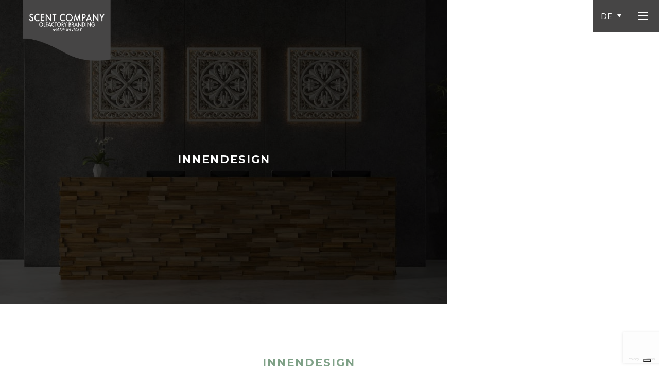

--- FILE ---
content_type: text/html; charset=UTF-8
request_url: https://www.scentcompany.it/de/profumi-interior-design/
body_size: 23087
content:
<!DOCTYPE html> <html lang="de-DE">     <head>         <meta http-equiv="Content-Type" content="text/html; charset=UTF-8"> 		<link rel="icon" href="https://www.scentcompany.it/wp-content/uploads/2022/11/cropped-SCENT_COMPANY_favicon-3.png" sizes="32x32" /> <link rel="icon" href="https://www.scentcompany.it/wp-content/uploads/2022/11/cropped-SCENT_COMPANY_favicon-3.png" sizes="192x192" /> <link rel="apple-touch-icon" href="https://www.scentcompany.it/wp-content/uploads/2022/11/cropped-SCENT_COMPANY_favicon-3.png" />         <meta name="viewport" content="width=device-width, initial-scale=1">         <meta http-equiv="X-UA-Compatible" content="IE=Edge">         <meta name="facebook-domain-verification" content="uwmux84f3y20i2qo42mnvl2t8paig3" />         <link rel="pingback" href="https://www.scentcompany.it/xmlrpc.php">         			<script type="text/javascript" class="_iub_cs_skip">
				var _iub = _iub || {};
				_iub.csConfiguration = _iub.csConfiguration || {};
				_iub.csConfiguration.siteId = "4144522";
				_iub.csConfiguration.cookiePolicyId = "45684361";
			</script> 			<script class="_iub_cs_skip" src="https://cs.iubenda.com/autoblocking/4144522.js"></script> 			<meta name='robots' content='index, follow, max-image-preview:large, max-snippet:-1, max-video-preview:-1' /> <link rel="alternate" hreflang="it" href="https://www.scentcompany.it/profumi-interior-design/" /> <link rel="alternate" hreflang="en" href="https://www.scentcompany.it/en/fragrances-for-interior-design/" /> <link rel="alternate" hreflang="fr" href="https://www.scentcompany.it/fr/profumi-interior-design/" /> <link rel="alternate" hreflang="de" href="https://www.scentcompany.it/de/profumi-interior-design/" /> <link rel="alternate" hreflang="ro" href="https://www.scentcompany.it/ro/profumi-interior-design/" /> <link rel="alternate" hreflang="ru" href="https://www.scentcompany.it/ru/profumi-interior-design/" /> <link rel="alternate" hreflang="zh-hant" href="https://www.scentcompany.it/zh-hant/profumi-interior-design/" /> <link rel="alternate" hreflang="x-default" href="https://www.scentcompany.it/profumi-interior-design/" />  	<!-- This site is optimized with the Yoast SEO plugin v24.2 - https://yoast.com/wordpress/plugins/seo/ --> 	<title>Interior design | Scent Company</title> 	<meta name="description" content="Che sia un’inedita forma di accoglienza o un efficace supporto al tuo messaggio commerciale, arricchire i tuoi progetti di interior design con una firma olfattiva inconfondibile." /> 	<link rel="canonical" href="https://www.scentcompany.it/profumi-interior-design/" /> 	<meta property="og:locale" content="de_DE" /> 	<meta property="og:type" content="article" /> 	<meta property="og:title" content="Branding olfattivo e interior design, scopri di più | Scent Company" /> 	<meta property="og:description" content="Che sia un’inedita forma di accoglienza o un efficace supporto al tuo messaggio commerciale, arricchire i tuoi progetti di interior design con una firma olfattiva inconfondibile." /> 	<meta property="og:url" content="https://www.scentcompany.it/profumi-interior-design/" /> 	<meta property="og:site_name" content="Scent Company" /> 	<meta property="article:publisher" content="https://www.facebook.com/luxuryscentmarketing/" /> 	<meta property="article:modified_time" content="2022-06-07T10:47:18+00:00" /> 	<meta property="og:image" content="https://www.scentcompany.it/wp-content/uploads/2021/11/scent-company-retail-luxury-min.jpg" /> 	<meta property="og:image:width" content="1860" /> 	<meta property="og:image:height" content="1314" /> 	<meta property="og:image:type" content="image/jpeg" /> 	<meta name="twitter:card" content="summary_large_image" /> 	<meta name="twitter:label1" content="Geschätzte Lesezeit" /> 	<meta name="twitter:data1" content="3 Minuten" /> 	<script type="application/ld+json" class="yoast-schema-graph">{"@context":"https://schema.org","@graph":[{"@type":"WebPage","@id":"https://www.scentcompany.it/profumi-interior-design/","url":"https://www.scentcompany.it/profumi-interior-design/","name":"Interior design | Scent Company","isPartOf":{"@id":"https://www.scentcompany.it/#website"},"primaryImageOfPage":{"@id":"https://www.scentcompany.it/profumi-interior-design/#primaryimage"},"image":{"@id":"https://www.scentcompany.it/profumi-interior-design/#primaryimage"},"thumbnailUrl":"https://www.scentcompany.it/wp-content/uploads/2021/11/scent-company-retail-luxury-min.jpg","datePublished":"2021-11-29T19:53:35+00:00","dateModified":"2022-06-07T10:47:18+00:00","description":"Che sia un’inedita forma di accoglienza o un efficace supporto al tuo messaggio commerciale, arricchire i tuoi progetti di interior design con una firma olfattiva inconfondibile.","breadcrumb":{"@id":"https://www.scentcompany.it/profumi-interior-design/#breadcrumb"},"inLanguage":"de","potentialAction":[{"@type":"ReadAction","target":["https://www.scentcompany.it/profumi-interior-design/"]}]},{"@type":"ImageObject","inLanguage":"de","@id":"https://www.scentcompany.it/profumi-interior-design/#primaryimage","url":"https://www.scentcompany.it/wp-content/uploads/2021/11/scent-company-retail-luxury-min.jpg","contentUrl":"https://www.scentcompany.it/wp-content/uploads/2021/11/scent-company-retail-luxury-min.jpg","width":1860,"height":1314,"caption":"scent company retail luxury min"},{"@type":"BreadcrumbList","@id":"https://www.scentcompany.it/profumi-interior-design/#breadcrumb","itemListElement":[{"@type":"ListItem","position":1,"name":"Home","item":"https://www.scentcompany.it/de/"},{"@type":"ListItem","position":2,"name":"INNENDESIGN"}]},{"@type":"WebSite","@id":"https://www.scentcompany.it/#website","url":"https://www.scentcompany.it/","name":"Scent Company","description":"Olfactory Branding Made in Italy","publisher":{"@id":"https://www.scentcompany.it/#organization"},"potentialAction":[{"@type":"SearchAction","target":{"@type":"EntryPoint","urlTemplate":"https://www.scentcompany.it/?s={search_term_string}"},"query-input":{"@type":"PropertyValueSpecification","valueRequired":true,"valueName":"search_term_string"}}],"inLanguage":"de"},{"@type":"Organization","@id":"https://www.scentcompany.it/#organization","name":"Scent Company","url":"https://www.scentcompany.it/","logo":{"@type":"ImageObject","inLanguage":"de","@id":"https://www.scentcompany.it/#/schema/logo/image/","url":"https://www.scentcompany.it/wp-content/uploads/2021/12/scent-company-social.jpg","contentUrl":"https://www.scentcompany.it/wp-content/uploads/2021/12/scent-company-social.jpg","width":1024,"height":768,"caption":"Scent Company"},"image":{"@id":"https://www.scentcompany.it/#/schema/logo/image/"},"sameAs":["https://www.facebook.com/luxuryscentmarketing/","https://www.instagram.com/scentcompany_/","https://www.linkedin.com/company/scent-company"]}]}</script> 	<!-- / Yoast SEO plugin. -->   <link rel='dns-prefetch' href='//cdn.iubenda.com' /> <link rel='dns-prefetch' href='//fonts.googleapis.com' /> <link rel="alternate" type="application/rss+xml" title="Scent Company &raquo; Feed" href="https://www.scentcompany.it/de/feed/" /> <style id='wp-img-auto-sizes-contain-inline-css' type='text/css'> img:is([sizes=auto i],[sizes^="auto," i]){contain-intrinsic-size:3000px 1500px} /*# sourceURL=wp-img-auto-sizes-contain-inline-css */ </style> <link rel='stylesheet' id='wp-block-library-css' href='https://www.scentcompany.it/wp-includes/css/dist/block-library/style.min.css?ver=6.9' type='text/css' media='all' /> <style id='global-styles-inline-css' type='text/css'> :root{--wp--preset--aspect-ratio--square: 1;--wp--preset--aspect-ratio--4-3: 4/3;--wp--preset--aspect-ratio--3-4: 3/4;--wp--preset--aspect-ratio--3-2: 3/2;--wp--preset--aspect-ratio--2-3: 2/3;--wp--preset--aspect-ratio--16-9: 16/9;--wp--preset--aspect-ratio--9-16: 9/16;--wp--preset--color--black: #000000;--wp--preset--color--cyan-bluish-gray: #abb8c3;--wp--preset--color--white: #ffffff;--wp--preset--color--pale-pink: #f78da7;--wp--preset--color--vivid-red: #cf2e2e;--wp--preset--color--luminous-vivid-orange: #ff6900;--wp--preset--color--luminous-vivid-amber: #fcb900;--wp--preset--color--light-green-cyan: #7bdcb5;--wp--preset--color--vivid-green-cyan: #00d084;--wp--preset--color--pale-cyan-blue: #8ed1fc;--wp--preset--color--vivid-cyan-blue: #0693e3;--wp--preset--color--vivid-purple: #9b51e0;--wp--preset--gradient--vivid-cyan-blue-to-vivid-purple: linear-gradient(135deg,rgb(6,147,227) 0%,rgb(155,81,224) 100%);--wp--preset--gradient--light-green-cyan-to-vivid-green-cyan: linear-gradient(135deg,rgb(122,220,180) 0%,rgb(0,208,130) 100%);--wp--preset--gradient--luminous-vivid-amber-to-luminous-vivid-orange: linear-gradient(135deg,rgb(252,185,0) 0%,rgb(255,105,0) 100%);--wp--preset--gradient--luminous-vivid-orange-to-vivid-red: linear-gradient(135deg,rgb(255,105,0) 0%,rgb(207,46,46) 100%);--wp--preset--gradient--very-light-gray-to-cyan-bluish-gray: linear-gradient(135deg,rgb(238,238,238) 0%,rgb(169,184,195) 100%);--wp--preset--gradient--cool-to-warm-spectrum: linear-gradient(135deg,rgb(74,234,220) 0%,rgb(151,120,209) 20%,rgb(207,42,186) 40%,rgb(238,44,130) 60%,rgb(251,105,98) 80%,rgb(254,248,76) 100%);--wp--preset--gradient--blush-light-purple: linear-gradient(135deg,rgb(255,206,236) 0%,rgb(152,150,240) 100%);--wp--preset--gradient--blush-bordeaux: linear-gradient(135deg,rgb(254,205,165) 0%,rgb(254,45,45) 50%,rgb(107,0,62) 100%);--wp--preset--gradient--luminous-dusk: linear-gradient(135deg,rgb(255,203,112) 0%,rgb(199,81,192) 50%,rgb(65,88,208) 100%);--wp--preset--gradient--pale-ocean: linear-gradient(135deg,rgb(255,245,203) 0%,rgb(182,227,212) 50%,rgb(51,167,181) 100%);--wp--preset--gradient--electric-grass: linear-gradient(135deg,rgb(202,248,128) 0%,rgb(113,206,126) 100%);--wp--preset--gradient--midnight: linear-gradient(135deg,rgb(2,3,129) 0%,rgb(40,116,252) 100%);--wp--preset--font-size--small: 13px;--wp--preset--font-size--medium: 20px;--wp--preset--font-size--large: 36px;--wp--preset--font-size--x-large: 42px;--wp--preset--spacing--20: 0.44rem;--wp--preset--spacing--30: 0.67rem;--wp--preset--spacing--40: 1rem;--wp--preset--spacing--50: 1.5rem;--wp--preset--spacing--60: 2.25rem;--wp--preset--spacing--70: 3.38rem;--wp--preset--spacing--80: 5.06rem;--wp--preset--shadow--natural: 6px 6px 9px rgba(0, 0, 0, 0.2);--wp--preset--shadow--deep: 12px 12px 50px rgba(0, 0, 0, 0.4);--wp--preset--shadow--sharp: 6px 6px 0px rgba(0, 0, 0, 0.2);--wp--preset--shadow--outlined: 6px 6px 0px -3px rgb(255, 255, 255), 6px 6px rgb(0, 0, 0);--wp--preset--shadow--crisp: 6px 6px 0px rgb(0, 0, 0);}:where(.is-layout-flex){gap: 0.5em;}:where(.is-layout-grid){gap: 0.5em;}body .is-layout-flex{display: flex;}.is-layout-flex{flex-wrap: wrap;align-items: center;}.is-layout-flex > :is(*, div){margin: 0;}body .is-layout-grid{display: grid;}.is-layout-grid > :is(*, div){margin: 0;}:where(.wp-block-columns.is-layout-flex){gap: 2em;}:where(.wp-block-columns.is-layout-grid){gap: 2em;}:where(.wp-block-post-template.is-layout-flex){gap: 1.25em;}:where(.wp-block-post-template.is-layout-grid){gap: 1.25em;}.has-black-color{color: var(--wp--preset--color--black) !important;}.has-cyan-bluish-gray-color{color: var(--wp--preset--color--cyan-bluish-gray) !important;}.has-white-color{color: var(--wp--preset--color--white) !important;}.has-pale-pink-color{color: var(--wp--preset--color--pale-pink) !important;}.has-vivid-red-color{color: var(--wp--preset--color--vivid-red) !important;}.has-luminous-vivid-orange-color{color: var(--wp--preset--color--luminous-vivid-orange) !important;}.has-luminous-vivid-amber-color{color: var(--wp--preset--color--luminous-vivid-amber) !important;}.has-light-green-cyan-color{color: var(--wp--preset--color--light-green-cyan) !important;}.has-vivid-green-cyan-color{color: var(--wp--preset--color--vivid-green-cyan) !important;}.has-pale-cyan-blue-color{color: var(--wp--preset--color--pale-cyan-blue) !important;}.has-vivid-cyan-blue-color{color: var(--wp--preset--color--vivid-cyan-blue) !important;}.has-vivid-purple-color{color: var(--wp--preset--color--vivid-purple) !important;}.has-black-background-color{background-color: var(--wp--preset--color--black) !important;}.has-cyan-bluish-gray-background-color{background-color: var(--wp--preset--color--cyan-bluish-gray) !important;}.has-white-background-color{background-color: var(--wp--preset--color--white) !important;}.has-pale-pink-background-color{background-color: var(--wp--preset--color--pale-pink) !important;}.has-vivid-red-background-color{background-color: var(--wp--preset--color--vivid-red) !important;}.has-luminous-vivid-orange-background-color{background-color: var(--wp--preset--color--luminous-vivid-orange) !important;}.has-luminous-vivid-amber-background-color{background-color: var(--wp--preset--color--luminous-vivid-amber) !important;}.has-light-green-cyan-background-color{background-color: var(--wp--preset--color--light-green-cyan) !important;}.has-vivid-green-cyan-background-color{background-color: var(--wp--preset--color--vivid-green-cyan) !important;}.has-pale-cyan-blue-background-color{background-color: var(--wp--preset--color--pale-cyan-blue) !important;}.has-vivid-cyan-blue-background-color{background-color: var(--wp--preset--color--vivid-cyan-blue) !important;}.has-vivid-purple-background-color{background-color: var(--wp--preset--color--vivid-purple) !important;}.has-black-border-color{border-color: var(--wp--preset--color--black) !important;}.has-cyan-bluish-gray-border-color{border-color: var(--wp--preset--color--cyan-bluish-gray) !important;}.has-white-border-color{border-color: var(--wp--preset--color--white) !important;}.has-pale-pink-border-color{border-color: var(--wp--preset--color--pale-pink) !important;}.has-vivid-red-border-color{border-color: var(--wp--preset--color--vivid-red) !important;}.has-luminous-vivid-orange-border-color{border-color: var(--wp--preset--color--luminous-vivid-orange) !important;}.has-luminous-vivid-amber-border-color{border-color: var(--wp--preset--color--luminous-vivid-amber) !important;}.has-light-green-cyan-border-color{border-color: var(--wp--preset--color--light-green-cyan) !important;}.has-vivid-green-cyan-border-color{border-color: var(--wp--preset--color--vivid-green-cyan) !important;}.has-pale-cyan-blue-border-color{border-color: var(--wp--preset--color--pale-cyan-blue) !important;}.has-vivid-cyan-blue-border-color{border-color: var(--wp--preset--color--vivid-cyan-blue) !important;}.has-vivid-purple-border-color{border-color: var(--wp--preset--color--vivid-purple) !important;}.has-vivid-cyan-blue-to-vivid-purple-gradient-background{background: var(--wp--preset--gradient--vivid-cyan-blue-to-vivid-purple) !important;}.has-light-green-cyan-to-vivid-green-cyan-gradient-background{background: var(--wp--preset--gradient--light-green-cyan-to-vivid-green-cyan) !important;}.has-luminous-vivid-amber-to-luminous-vivid-orange-gradient-background{background: var(--wp--preset--gradient--luminous-vivid-amber-to-luminous-vivid-orange) !important;}.has-luminous-vivid-orange-to-vivid-red-gradient-background{background: var(--wp--preset--gradient--luminous-vivid-orange-to-vivid-red) !important;}.has-very-light-gray-to-cyan-bluish-gray-gradient-background{background: var(--wp--preset--gradient--very-light-gray-to-cyan-bluish-gray) !important;}.has-cool-to-warm-spectrum-gradient-background{background: var(--wp--preset--gradient--cool-to-warm-spectrum) !important;}.has-blush-light-purple-gradient-background{background: var(--wp--preset--gradient--blush-light-purple) !important;}.has-blush-bordeaux-gradient-background{background: var(--wp--preset--gradient--blush-bordeaux) !important;}.has-luminous-dusk-gradient-background{background: var(--wp--preset--gradient--luminous-dusk) !important;}.has-pale-ocean-gradient-background{background: var(--wp--preset--gradient--pale-ocean) !important;}.has-electric-grass-gradient-background{background: var(--wp--preset--gradient--electric-grass) !important;}.has-midnight-gradient-background{background: var(--wp--preset--gradient--midnight) !important;}.has-small-font-size{font-size: var(--wp--preset--font-size--small) !important;}.has-medium-font-size{font-size: var(--wp--preset--font-size--medium) !important;}.has-large-font-size{font-size: var(--wp--preset--font-size--large) !important;}.has-x-large-font-size{font-size: var(--wp--preset--font-size--x-large) !important;} /*# sourceURL=global-styles-inline-css */ </style>  <style id='classic-theme-styles-inline-css' type='text/css'> /*! This file is auto-generated */ .wp-block-button__link{color:#fff;background-color:#32373c;border-radius:9999px;box-shadow:none;text-decoration:none;padding:calc(.667em + 2px) calc(1.333em + 2px);font-size:1.125em}.wp-block-file__button{background:#32373c;color:#fff;text-decoration:none} /*# sourceURL=/wp-includes/css/classic-themes.min.css */ </style> <link rel='stylesheet' id='ht-contactform-block-style-css' href='https://www.scentcompany.it/wp-content/plugins/ht-contactform/blocks/src/assets/css/style-index.css?ver=1.2.1' type='text/css' media='all' /> <link rel='stylesheet' id='contact-form-7-css' href='https://www.scentcompany.it/wp-content/plugins/contact-form-7/includes/css/styles.css?ver=6.0.3' type='text/css' media='all' /> <link rel='stylesheet' id='cf7-extension-front-style-css' href='https://www.scentcompany.it/wp-content/plugins/extensions-for-cf7/assets/css/cf7-extension-front-style.css?ver=3.2.1' type='text/css' media='all' /> <link rel='stylesheet' id='style_login_widget-css' href='https://www.scentcompany.it/wp-content/plugins/login-sidebar-widget/css/style_login_widget.css?ver=6.9' type='text/css' media='all' /> <link rel='stylesheet' id='wpml-legacy-dropdown-0-css' href='https://www.scentcompany.it/wp-content/plugins/sitepress-multilingual-cms/templates/language-switchers/legacy-dropdown/style.min.css?ver=1' type='text/css' media='all' /> <link rel='stylesheet' id='eae-css-css' href='https://www.scentcompany.it/wp-content/plugins/addon-elements-for-elementor-page-builder/assets/css/eae.min.css?ver=1.12.9' type='text/css' media='all' /> <link rel='stylesheet' id='font-awesome-4-shim-css' href='https://www.scentcompany.it/wp-content/plugins/elementor/assets/lib/font-awesome/css/v4-shims.min.css?ver=1.0' type='text/css' media='all' /> <link rel='stylesheet' id='font-awesome-5-all-css' href='https://www.scentcompany.it/wp-content/plugins/elementor/assets/lib/font-awesome/css/all.min.css?ver=1.0' type='text/css' media='all' /> <link rel='stylesheet' id='vegas-css-css' href='https://www.scentcompany.it/wp-content/plugins/addon-elements-for-elementor-page-builder/assets/lib/vegas/vegas.min.css?ver=2.4.0' type='text/css' media='all' /> <link rel='stylesheet' id='slick_slider-css' href='https://www.scentcompany.it/wp-content/themes/organium-child/assets/css/slick.css?ver=1.6.0' type='text/css' media='all' /> <link rel='stylesheet' id='bootstrap-css' href='https://www.scentcompany.it/wp-content/themes/organium/css/bootstrap.css?ver=6.9' type='text/css' media='all' /> <link rel='stylesheet' id='organium-theme-css' href='https://www.scentcompany.it/wp-content/themes/organium/css/theme.css?ver=6.9' type='text/css' media='all' /> <style id='organium-theme-inline-css' type='text/css'>      body,     .organium_page_content_wrapper .organium_sidebar.shop_hidden_sidebar,     .organium_aside-dropdown {         background: #ffffff;     }          .organium_post_meta .post_meta_left .organium_post_meta_item:after,     .organium_post_meta:not(.post_meta_columns) .organium_post_meta_item:not(:last-child):after     {         background-color: #a5bd3a;     }     .organium_post_meta .organium_post_meta_item a:hover     {         color: #a5bd3a;     }          .organium_search_form .organium_icon_search,     .wp-block-search .wp-block-search__button,     .wc-block-product-search .wc-block-product-search__fields .wc-block-product-search__button,     .woocommerce .widget_product_search .woocommerce-product-search button,     .woocommerce.widget_product_search .woocommerce-product-search button,     .woocommerce-page .widget_product_search .woocommerce-product-search button {         color: #ffffff;         background-color: #a5bd3a;     }     .organium_search_form .organium_icon_search:hover,     .wp-block-search .wp-block-search__button:hover,     .wc-block-product-search .wc-block-product-search__fields .wc-block-product-search__button:hover,     .woocommerce .widget_product_search .woocommerce-product-search button:hover,     .woocommerce.widget_product_search .woocommerce-product-search button:hover,     .woocommerce-page .widget_product_search .woocommerce-product-search button:hover {         color: #ffffff;         background-color: #b4ce41;     }          .widget_tag_cloud .tagcloud .tag-cloud-link:hover,     .wp-block-tag-cloud .tag-cloud-link:hover,     .woocommerce .widget_product_tag_cloud .tagcloud .tag-cloud-link:hover,     .woocommerce.widget_product_tag_cloud .tagcloud .tag-cloud-link:hover,     .woocommerce-page .widget_product_tag_cloud .tagcloud .tag-cloud-link:hover {         background-color: #a5bd3a;     }      .organium_aside-dropdown__inner {         background: #ffffff;     }          .organium_aside-dropdown__close {         color: #282a43;     }          .organium_aside-dropdown__close:hover {         color: #282a43;     }      header.organium_header {         background: #ffffff;         border-color: #f7f6f1;     }      .organium_dropdown-trigger__item,     .organium_dropdown-trigger__item:after,     .organium_dropdown-trigger__item:before {         background: #ffffff;     }          .organium_dropdown-trigger:hover .organium_dropdown-trigger__item,     .organium_dropdown-trigger:hover .organium_dropdown-trigger__item:after,     .organium_dropdown-trigger:hover .organium_dropdown-trigger__item:before {         background: #ffffff;     }          .organium_main-menu > li > a,     .quadmenu-navbar-nav > li > a {         font-family: Nunito, sans-serif;         font-size: 16px;         line-height: 1.5;         font-weight: 700;         text-transform: none;         font-style: normal;         color: #2d3131;     }          .organium_main-menu > li.menu-item-has-children > a:after,     .quadmenu-navbar-nav > li.quadmenu-item-has-children > a:after {         color: #2d3131;     }          .organium_main-menu > li.current-menu-ancestor > a,     .organium_main-menu > li.current-menu-parent > a,     .quadmenu-navbar-nav > li.current-menu-ancestor > a,     .quadmenu-navbar-nav > li.current-menu-parent > a,     .organium_main-menu > li:hover > a,     .quadmenu-navbar-nav > li:hover > a,     .organium_main-menu > li.current-menu-item > a,     .organium_main-menu > li.current_page_item > a,     .quadmenu-navbar-nav > li.current-menu-item > a,     .organium_main-menu > li.menu-item-has-children:hover > a:after,     body .quadmenu-navbar-nav > li.quadmenu-item-has-children:hover > a:after {         color: #fa6c47;     }          .organium_main-menu > li ul.sub-menu,     .quadmenu-navbar-nav > li .quadmenu-dropdown-menu {         background: #ffffff;     }          .organium_main-menu > li ul.sub-menu:before,     .quadmenu-navbar-nav > li .quadmenu-dropdown-menu:before {         border-top-color: #ffffff;     }          .organium_main-menu > li ul.sub-menu > li > a,     .quadmenu-navbar-nav > li .quadmenu-dropdown-menu ul > li > a {         font-family: Nunito, sans-serif;         font-size: 16px;         line-height: 1.5;         font-weight: 600;         text-transform: none;         font-style: normal;         color: #2d3131;     }     .organium_mobile_header_menu_container .organium_main-menu > li ul.sub-menu li > .sub-menu-trigger:after {         color: #2d3131;     }          .organium_main-menu > li ul.sub-menu > li:hover > a,     .quadmenu-navbar-nav > li .quadmenu-dropdown-menu ul > li:hover > a {         color: #fa6c47;     }          .organium_mobile_header_menu_container .organium_main-menu > li.current-menu-ancestor > a,     .organium_mobile_header_menu_container .organium_main-menu > li.current-menu-parent > a,     .organium_mobile_header_menu_container .quadmenu-navbar-nav > li.current-menu-ancestor > a,     .organium_mobile_header_menu_container .quadmenu-navbar-nav > li.current-menu-parent > a,     .organium_mobile_header_menu_container .organium_main-menu > li.active > a,     .organium_mobile_header_menu_container .organium_main-menu > li.active > .sub-menu-trigger:after {         color: #fa6c47;     }          .organium_mobile_header_menu_container .organium_main-menu > li ul.sub-menu > li.active > a,     .organium_header .organium_main-menu > li ul.sub-menu > li:hover > a,     .organium_header .organium_main-menu > li ul.sub-menu > li.current-menu-item > a,     body .quadmenu-navbar-nav > li .quadmenu-dropdown-menu ul > li:hover > a,     body .quadmenu-navbar-nav > li .quadmenu-dropdown-menu ul > li.current-menu-item > a,     .organium_mobile_header_menu_container .organium_main-menu > li ul.sub-menu > li.active > .sub-menu-trigger:after,     .organium_mobile_header_menu_container .organium_main-menu li.current-menu-ancestor > a,     .organium_mobile_header_menu_container .organium_main-menu li.current-menu-parent > a,     .organium_mobile_header_menu_container .organium_main-menu li.current-menu-item > a,     .organium_mobile_header_menu_container .organium_main-menu li.active > a {         color: #fa6c47;     }          .organium_main-menu > li > a:before,     .quadmenu-navbar-nav > li > a:before {         background: #fa6c47;     }      .organium_header_socials li a,     .organium_header_socials.organium_header_socials--bg li a {         font-size: 13px;         color: #2d3131;     }     .organium_header_socials li a:hover {         color: #ffffff;     }     .organium_header_socials.organium_header_socials--bg li a {         background: #eceae4;     }     .organium_header_socials.organium_header_socials--bg li a:hover {         background: #fa6c47;     }      .header_button_container .organium_button,     .footer_widgets .widget_calendar .calendar_wrap tbody td#today {         color: #ffffff;         background: #fa6c47;     }     .header_button_container .organium_button:hover {         color: #ffffff;         background: #fa6c47;     }      .dropdown-trigger .dropdown-trigger__item,     .menu_close .menu_close_icon {         color: #ffffff;     }     .menu_trigger .menu_trigger_icon .hamburger span {         background: #ffffff;     }     .dropdown-trigger.dropdown-trigger--large .dropdown-trigger__item,     .menu_trigger.menu_trigger--large .menu_trigger_icon,     .menu_close.menu_close--large .menu_close_icon {         background: #fa6c47;     }     .dropdown-trigger .dropdown-trigger__item:hover {         color: #ffffff;     }     .dropdown-trigger.dropdown-trigger--large .dropdown-trigger__item:hover {         background: #a5bd3a;     }      .search_trigger .search_trigger_icon {         color: #2d3131;     }     .search_trigger .search_trigger_icon:hover {         color: #fa6c47;     }     .site-search .close-search {         color: #ffffff;         background: #fa6c47;     }     .site-search .close-search:hover {         color: #ffffff;         background: #a5bd3a;     }     .site-search .organium_search_form .organium_icon_search {         color: #2d3131;     }     .site-search .organium_search_form .organium_icon_search:hover {         color: #fa6c47;     }      .login_logout a {         color: #2d3131;     }     .login_logout a:hover {         color: #fa6c47;     }      .mini_cart .mini_cart_trigger {         color: #2d3131;         background: #f7f6f2;     }     .mini_cart .mini_cart_trigger:hover {         color: #2d3131;         background: #f7f6f2;     }     .mini_cart .mini_cart_trigger .mini_cart_count > span {         color: #ffffff;         background: #fa6c47;     }      .wishlist_link .wishlist_link_icon {         color: #2d3131;     }     .wishlist_link .wishlist_link_icon:hover {         color: #fa6c47;     }      .organium_header-logo__link {background: url("https://scentcompany.it/wp-content/uploads/2021/11/scentcompany-logo-@2x.png") 0 0 no-repeat transparent;         background-size: cover;         color: #2d3131;     }          .header_mobile .organium_header-logo__link {     }          .organium_header-logo__link.organium_retina_logo {background-size: cover;         }         .organium_mobile_header_menu_container .organium_header-logo__link.organium_retina_logo,         .header_mobile .organium_header-logo__link.organium_retina_logo {display: block;         }              .header_mobile .organium_header-logo__link:not(.organium_retina_mobile_logo) {background: url("https://scentcompany.it/wp-content/uploads/2021/11/scentcompany-logo-@2x.png") 0 0 no-repeat transparent;             background-size: cover;         }                  .organium_mobile_header_menu_container .organium_header-logo__link.organium_retina_mobile_logo,             .header_mobile .organium_header-logo__link.organium_retina_mobile_logo {display: block;background: url("https://scentcompany.it/wp-content/uploads/2021/11/scentcompany-logo-@2x.png") 0 0 no-repeat transparent;                 background-size: cover;             }              body,     body .organium_comments__item-text ol > li > .item-wrapper,     body .organium_content_wrapper ol > li > .item-wrapper,     body .organium_comments__item-text ul > li > .item-wrapper,     body .organium_content_wrapper ul > li > .item-wrapper,     .elementor-widget-image-box .elementor-image-box-wrapper .elementor-image-box-content .elementor-image-box-description {         font-family: Nunito, sans-serif;         font-size: 16px;         line-height: 1.7;         font-weight: 400;         color: #818181;     }     .organium_post_excerpt,     .woocommerce form label,     .organium_timeline_widget .organium_timeline_item,     .elementor-icon-list-items .elementor-icon-list-item .elementor-icon-list-text {         font-size: 16px;         line-height: 1.7;         font-weight: 400;     }          body .organium_content_wrapper .elementor-text-editor,     .elementor-icon-list-items .elementor-icon-list-item .elementor-icon-list-text {         font-family: Nunito, sans-serif;     }          .organium_button {         font-family: Nunito, sans-serif;         font-size: 12px;         font-weight: 700;         text-transform: uppercase;         font-style: normal;     }     .organium_button--primary {         color: #ffffff;         background: #fa6c47;     }          .organium_button--primary:hover {         color: #ffffff;         background: #fb8a6b;         box-shadow: 0px 15px 40px rgba(250,108,71, 0.24);     }          .organium_button--alter {         color: #ffffff;         background: #a5bd3a;     }          .organium_button--alter:hover {         color: #ffffff;         background: #b4ce41;         box-shadow: 0px 15px 40px rgba(165,189,58, 0.24);     }          .organium_button--primary {         border-color: #fa6c47;     }          .organium_button--primary:hover {         border-color: #fb8a6b;     }          .organium_button--squared {         color: #ffffff;         background: #fa6c47;     }          .organium_button--squared:hover {         color: #ffffff;         background: #fb8a6b;     }          body .organium_content_wrapper .wp-block-pullquote,     .wp-block-pullquote {         border-color: #fa6c47;     }          .widget_organium_socials_widget .organium-socials a {         color: #ffffff;         background: #a5bd3a;     }     .widget_organium_socials_widget .organium-socials a:hover {         color: #ffffff;         background: #fa6c47;     }          h1, h2, h3, h4, h5, h6,     .organium_content_slider_title,      body .elementor-widget-heading .elementor-heading-title,     .woocommerce-Reviews-title,     .comment-reply-title,     .cart_totals h2,     .woocommerce-account .woocommerce-EditAccountForm fieldset legend,     .elementor-widget-image-box .elementor-image-box-wrapper .elementor-image-box-content .elementor-image-box-title,     div.wpforms-container .wpforms-form .wpforms-title {         font-family: Nunito, sans-serif;         font-weight: 700;         text-transform: none;         font-style: normal;         color: #2d3131;     }     .organium_post_meta .meta_item_tags a,     .wp-block-search .wp-block-search__label,     .wc-block-product-search .wc-block-product-search__label,     .wp-block-latest-posts li > a,     .wp-block-latest-posts li > .item-wrapper > a,     body .organium_content_wrapper table tr th,     q,     .wp-block-loginout a {         color: #2d3131;     }          .organium_sidebar .widget_title:before,     .organium_sidebar .wp-block-group__inner-container > h1:before,     .organium_sidebar .widget_block > h1:before,     .organium_sidebar .wp-block-group__inner-container > h2:before,     .organium_sidebar .widget_block > h2:before,     .organium_sidebar .wp-block-group__inner-container > h3:before,     .organium_sidebar .widget_block > h3:before,     .organium_sidebar .wp-block-group__inner-container > h4:before,     .organium_sidebar .widget_block > h4:before,     .organium_sidebar .wp-block-group__inner-container > h5:before,     .organium_sidebar .widget_block > h5:before,     .organium_sidebar .wp-block-group__inner-container > h6:before,     .organium_sidebar .widget_block > h6:before,     .organium_sidebar .wp-block-search__label:before,     .organium_sidebar .wc-block-product-search__label:before {         background: #fa6c47;     }     blockquote:before,     h1 a:hover,     h2 a:hover,     h3 a:hover,     h4 a:hover,     h5 a:hover,     h6 a:hover,     .organium_post_meta .meta_item_tags a:hover,     .breadcrumbs-wrapper .breadcrumbs a:hover,     .wp-block-latest-posts li > a:hover,     .wp-block-latest-posts li > .item-wrapper > a:hover,     body .organium_comments__item-text ol > li,     body .organium_content_wrapper ol > li,     .wp-block-loginout a:hover {         color: #fa6c47;     }          p strong,     blockquote,     .organium_pagination .page-numbers,     .organium_pagination .post-page-numbers,     .wishlist-pagination .page-numbers,     .wishlist-pagination .post-page-numbers,     .breadcrumbs-wrapper .breadcrumbs {         color: #2d3131;     }          a {         color: #fa6c47;     }     a:hover {         color: #a5bd3a;     }          .block-heading .block-heading__subtitle {         font-family: Meddon, sans-serif;         color: #fa6c47;     }          body .organium_content_wrapper .wp-block-social-links.is-style-default .wp-social-link,      .wp-block-social-links.is-style-default .wp-social-link,      body .organium_content_wrapper .wp-block-social-links.is-style-pill-shape .wp-social-link,      .wp-block-social-links.is-style-pill-shape .wp-social-link {         background-color: #a5bd3a;     }     body .organium_content_wrapper .wp-block-social-links.is-style-default .wp-social-link:hover,      .wp-block-social-links.is-style-default .wp-social-link:hover,     body .organium_content_wrapper .wp-block-social-links.is-style-pill-shape .wp-social-link:hover,      .wp-block-social-links.is-style-pill-shape .wp-social-link:hover {         background-color: #fa6c47;     }          body .organium_content_wrapper .wp-block-social-links.is-style-logos-only .wp-social-link a,      .wp-block-social-links.is-style-logos-only .wp-social-link a {         color: #fa6c47;     }     body .organium_content_wrapper .wp-block-social-links.is-style-logos-only .wp-social-link a:hover,      .wp-block-social-links.is-style-logos-only .wp-social-link a:hover {         color: #a5bd3a;     }          @media only screen and (min-width: 992px) {         h1,         body .elementor-widget-heading h1.elementor-heading-title {             font-size: 70px;             line-height: 1.2;         }                  h2,         body .elementor-widget-heading h2.elementor-heading-title {             font-size: 50px;             line-height: 1.2;         }                  h3,         body .elementor-widget-heading h3.elementor-heading-title {             font-size: 40px;             line-height: 1.2;         }                  h4,         body .elementor-widget-heading h4.elementor-heading-title {             font-size: 30px;             line-height: 1.2;         }                  h5,         body .elementor-widget-heading h5.elementor-heading-title,         .woocommerce-Reviews-title,         .comment-reply-title,         .cart_totals h2,         .woocommerce-checkout h3,         .woocommerce-account h3,         .woocommerce-account .woocommerce-EditAccountForm fieldset legend,         .outer-form-wrapper h2,         .woocommerce-MyAccount-content h2,         .woocommerce-order h2 {             font-size: 25px;             line-height: 1.2;         }                  h6,         div.wpforms-container .wpforms-form .wpforms-title,         body .elementor-widget-heading h6.elementor-heading-title {             font-size: 20px;             line-height: 1.2;         }     }           .organium_footer {         background-image: url("");         background-position: center center;         background-repeat: no-repeat;         -webkit-background-size: cover;         background-size: cover;         background-color: #f7f6f1;         color: #818181;     }         .organium_footer a {         color: #2d3131;     }     .organium_footer a:hover {         color: #ff7854;     }     .organium_footer-logo {         color: #2d3131;     }     .organium_footer .footer_widget,     .organium_footer .widget_organium_address_widget .organium_contacts_widget_wrapper .organium_contacts_widget_logo,     .organium_footer .widget_organium_address_widget .organium_contacts_widget_wrapper .organium_contacts_widget_email a,     .organium_footer .widget_organium_address_widget .organium_contacts_widget_wrapper .organium_contacts_widget_phone a,     .organium_footer .widget_organium_address_widget .organium_contacts_widget_wrapper .organium_contacts_widget_address {         color: #818181;     }     .organium_footer .footer_widget .organium_footer_widget_title,     .organium_footer .wp-block-group__inner-container > h1,     .organium_footer .widget_block > h1,     .organium_footer .wp-block-group__inner-container > h2,     .organium_footer .widget_block > h2,     .organium_footer .wp-block-group__inner-container > h3,     .organium_footer .widget_block > h3,     .organium_footer .wp-block-group__inner-container > h4,     .organium_footer .widget_block > h4,     .organium_footer .wp-block-group__inner-container > h5,     .organium_footer .widget_block > h5,     .organium_footer .wp-block-group__inner-container > h6,     .organium_footer .widget_block > h6,     .organium_footer .wp-block-search__label,     .organium_footer .wc-block-product-search__label,     .organium_footer .footer_widget a,     .organium_footer .footer_widget li a,     .organium_footer .widget_organium_address_widget .organium_contacts_widget_wrapper .organium_contacts_widget_logo a,     .organium_footer .widget_organium_address_widget .organium_contacts_widget_wrapper .organium_contacts_widget_email strong,     .organium_footer .widget_organium_address_widget .organium_contacts_widget_wrapper .organium_contacts_widget_phone strong,     .organium_footer .widget_organium_address_widget .organium_contacts_widget_wrapper .organium_contacts_widget_address strong,     .organium_footer .organium_footer_subscribe_content .organium_footer_widget_title {         color: #2d3131;     }     .organium_footer .footer_widget a:hover,     .organium_footer .footer_widget li:hover a {         color: #ff7854;     }     .organium_footer .organium_footer_menu li a {         color: #2d3131;     }     .organium_footer .organium_footer_menu li a:hover,     .organium_footer .organium_footer_menu li.current-menu-item a {         color: #ff7854;     }     .organium_footer .organium_footer_menu_container,     .organium_footer.organium_footer_style_2 .organium_footer_subscribe_container:not(:last-child),     .organium_footer.organium_footer_style_3 .organium_footer_subscribe_container:not(:last-child),     .organium_footer.organium_footer_style_4 .organium_footer_subscribe_container:not(:last-child),     .organium_footer.organium_footer_style_2 .organium_footer_bottom,     .organium_footer.organium_footer_style_3 .organium_footer_bottom,     .organium_footer.organium_footer_style_4 .organium_footer_bottom {         border-color: #e0e0e0;     }          .organium_footer_socials li a,     .organium_footer_socials.organium_footer_socials--bg li a,     .organium_footer .widget_organium_address_widget .organium-socials li a {         font-size: 13px;         color: #ffffff;     }     .organium_footer_socials li a:hover,     .organium_footer .widget_organium_address_widget .organium-socials li a:hover {         color: #ffffff;     }     .organium_footer_socials.organium_footer_socials--bg li a,     .organium_footer .widget_organium_address_widget .organium-socials li a {         background: #a5bd3a;     }     .organium_footer_socials.organium_footer_socials--bg li a:hover,     .organium_footer .widget_organium_address_widget .organium-socials li a:hover {         background: #fa6c47;     }          .organium_footer .organium_button,     .organium_footer button,     .organium_footer input[type="submit"],     .organium_footer input[type="button"] {         background: #fa6c47;         color: #ffffff;     }     .organium_footer .organium_button:hover,     .organium_footer button:hover,     .organium_footer input[type="submit"]:hover,     .organium_footer input[type="button"]:hover {         background: #fb8a6b;         color: #ffffff;-webkit-box-shadow: 0 15px 40px rgba(250, 108, 71, 0.24);-moz-box-shadow: 0 15px 40px rgba(250, 108, 71, 0.24);box-shadow: 0 15px 40px rgba(250, 108, 71, 0.24);       }      .organium_footer-logo__link {background: url("https://scentcompany.it/wp-content/uploads/2021/11/scentcompany-logo-@2x.png") 0 0 no-repeat transparent;         background-size: cover;         color: #2d3131;     }          .organium_footer-logo__link.organium_retina_logo {background-size: cover;         }          .organium_page_title_container {         background-color: #f7f6f1;     }          .organium_page_title {         color: #2d3131;         font-family: Nunito, sans-serif;     }          .organium_page_title_additional {         color: #f1efe9;         font-family: Meddon, sans-serif;         font-size: 225px;     }          body .organium_additional_font .elementor-text-editor,     .site_name {         font-family: Meddon, sans-serif;     }     .breadcrumbs-wrapper .breadcrumbs a {         color: #9c9c9c;     }     .breadcrumbs-wrapper .breadcrumbs a:hover {         color: #fa6c47;     }     @media only screen and (min-width: 576px) {         .organium_page_title_container {             min-height: 449px;         }         .organium_page_title_container .organium_page_title {             font-size: 70px;         }     }     @media only screen and (min-width: 992px) {         .organium_page_title_bg {             background-image: url("");         }     }      .organium_media_categories .organium_category {         font-family: Nunito;         font-weight: 400;         background-color: #fa6c47;     }     .organium_post_meta .meta_item_socials a {         color: #2d3131;     }     .organium_post_meta .meta_item_socials a:hover {         background-color: #fa6c47;     }      .filter_control_wrapper .filter_control_list ul li,     .filter_control_wrapper .filter_control_list ul li > .item-wrapper {         color: #2d3131;     }     .filter_control_wrapper .filter_control_list ul li:before {         background-color: #fa6c47;     }     .filter_control_wrapper .filter_control_list ul li.active,     .filter_control_wrapper .filter_control_list ul li.active > .item-wrapper ,     .filter_control_wrapper .filter_control_list ul li:hover,     .filter_control_wrapper .filter_control_list ul li:hover > .item-wrapper  {         color: #fa6c47;     }      .organium_post_details_tag_cont ul li:hover,     .organium_post_details_tag_cont ul li a:hover {         color: #fa6c47;     }          .organium_blog-post__socials a {         color: #343877;         background: #ffffff;     }          .organium_blog-post__socials a:hover {         color: #343877;         background: #efc940;     }          input[type="text"],     input[type="email"],     input[type="url"],     input[type="password"],     input[type="search"],     input[type="number"],     input[type="tel"],     input[type="range"],     input[type="date"],     input[type="month"],     input[type="week"],     input[type="time"],     input[type="datetime"],     input[type="datetime-local"],     input[type="color"],     select,     textarea,     div.wpforms-container .wpforms-form .wpforms-field input[type="text"],     div.wpforms-container .wpforms-form .wpforms-field input[type="email"],     div.wpforms-container .wpforms-form .wpforms-field input[type="url"],     div.wpforms-container .wpforms-form .wpforms-field input[type="password"],     div.wpforms-container .wpforms-form .wpforms-field input[type="search"],     div.wpforms-container .wpforms-form .wpforms-field input[type="number"],     div.wpforms-container .wpforms-form .wpforms-field input[type="tel"],     div.wpforms-container .wpforms-form .wpforms-field input[type="range"],     div.wpforms-container .wpforms-form .wpforms-field input[type="date"],     div.wpforms-container .wpforms-form .wpforms-field input[type="month"],     div.wpforms-container .wpforms-form .wpforms-field input[type="week"],     div.wpforms-container .wpforms-form .wpforms-field input[type="time"],     div.wpforms-container .wpforms-form .wpforms-field input[type="datetime"],     div.wpforms-container .wpforms-form .wpforms-field input[type="datetime-local"],     div.wpforms-container .wpforms-form .wpforms-field input[type="color"],     div.wpforms-container .wpforms-form .wpforms-field select,     div.wpforms-container .wpforms-form .wpforms-field textarea,     .form__field,     .organium_sidebar .widget.widget_categories select,     .wp-block-categories select,     .organium_sidebar .widget.widget_organium_recipes_categories_widget select,     .woocommerce .organium_sidebar .widget.widget_product_categories select,     .organium_sidebar .widget.woocommerce.widget_product_categories select,     .woocommerce-page .organium_sidebar .widget.widget_product_categories select,     body #give_checkout_user_info p input,     div.wpforms-container .wpforms-form .wpforms-field input[type=checkbox],     div.wpforms-container .wpforms-form .wpforms-field input[type=radio],     .comment-form-cookies-consent input[type="checkbox"]:checked + label:before,     .comment-form-cookies-consent input[type="checkbox"]:not(:checked) + label:before {         color: #000000;         background: #ffffff;         border-color: #e0e0e0;     }     input[type="checkbox"] {         color: #000000;         background: #ffffff;     }     .comment-form-cookies-consent input[type="checkbox"]:checked + label:before,     .comment-form-cookies-consent input[type="checkbox"]:not(:checked) + label:before,     input[type="checkbox"]:checked:before {         border-color: #818181;     }     .container .select2-container.select2-container--default .select2-selection--single,     .container .select2-container .select2-dropdown,     .select2-dropdown,     .container .select2-container .select2-search--dropdown .select2-search__field,     .organium_search_form .form__field,     .wp-block-search.wp-block-search__button-outside .wp-block-search__inside-wrapper .wp-block-search__input,     .wp-block-search.wp-block-search__no-button .wp-block-search__inside-wrapper .wp-block-search__input,     .wp-block-search.wp-block-search__button-inside .wp-block-search__inside-wrapper,     .wc-block-product-search .wc-block-product-search__fields {         border-color: #e0e0e0;     }          input[type="radio"]:checked:before {         background-color: #000000;     }          input[type="text"]:focus,     input[type="email"]:focus,     input[type="url"]:focus,     input[type="password"]:focus,     input[type="search"]:focus,     input[type="number"]:focus,     input[type="tel"]:focus,     input[type="range"]:focus,     input[type="date"]:focus,     input[type="month"]:focus,     input[type="week"]:focus,     input[type="time"]:focus,     input[type="datetime"]:focus,     input[type="datetime-local"]:focus,     input[type="color"]:focus,     textarea:focus,     select:focus,     div.wpforms-container .wpforms-form .wpforms-field input[type="text"]:focus,     div.wpforms-container .wpforms-form .wpforms-field input[type="email"]:focus,     div.wpforms-container .wpforms-form .wpforms-field input[type="url"]:focus,     div.wpforms-container .wpforms-form .wpforms-field input[type="password"]:focus,     div.wpforms-container .wpforms-form .wpforms-field input[type="search"]:focus,     div.wpforms-container .wpforms-form .wpforms-field input[type="number"]:focus,     div.wpforms-container .wpforms-form .wpforms-field input[type="tel"]:focus,     div.wpforms-container .wpforms-form .wpforms-field input[type="range"]:focus,     div.wpforms-container .wpforms-form .wpforms-field input[type="date"]:focus,     div.wpforms-container .wpforms-form .wpforms-field input[type="month"]:focus     div.wpforms-container .wpforms-form .wpforms-field input[type="week"]:focus,     div.wpforms-container .wpforms-form .wpforms-field input[type="time"]:focus,     div.wpforms-container .wpforms-form .wpforms-field input[type="datetime"]:focus,     div.wpforms-container .wpforms-form .wpforms-field input[type="datetime-local"]:focus,     div.wpforms-container .wpforms-form .wpforms-field input[type="color"]:focus,     div.wpforms-container .wpforms-form .wpforms-field select:focus,     div.wpforms-container .wpforms-form .wpforms-field textarea:focus,     .form__field:focus,     body #give_checkout_user_info p input:focus,     .organium_search_form .form__field:focus,     .wp-block-search.wp-block-search__button-outside .wp-block-search__inside-wrapper .wp-block-search__input:focus,     .wp-block-search.wp-block-search__no-button .wp-block-search__inside-wrapper .wp-block-search__input:focus,     .wp-block-search.wp-block-search__button-inside .wp-block-search__inside-wrapper:focus-within,     .wc-block-product-search .wc-block-product-search__fields:focus-within {         background: #ffffff;         border-color: #777777;     }          div.wpforms-container .wpforms-form .wpforms-submit-container .wpforms-submit,     input[type="submit"] {         color: #ffffff;         background: #fa6c47;     }          div.wpforms-container .wpforms-form .wpforms-submit-container .wpforms-submit:hover,     input[type="submit"]:hover {         color: #ffffff;         background: #fa6c47;         box-shadow: 0px 15px 40px rgba(250,108,71, 0.24);     }          .organium_comments__item-name,     .organium_comment_reply_cont a,     .widget div[class*="wp-block-"] .wc-block-review-list-item__item .wc-block-review-list-item__product,     .widget div[class*="wp-block-"] .wc-block-review-list-item__item .wc-block-review-list-item__product a,     .widget div[class*="wp-block-"].wp-block-woocommerce-reviews-by-product .wc-block-review-list-item__item .wc-block-review-list-item__author,     div[class*="wp-block-"].wp-block-woocommerce-reviews-by-product .wc-block-review-list-item__item .wc-block-review-list-item__author {         color: #2d3131;     }          .comment-respond .logged-in-as a {         color: #818181;     }          .organium_comment_reply_cont a:hover,     .comment-respond .logged-in-as a:hover,     .widget div[class*="wp-block-"] .wc-block-review-list-item__item .wc-block-review-list-item__product a:hover {         color: #fa6c47;     }          .organium_pagination span.current,     .wishlist-pagination span.current,     .organium_pagination a:hover,      .wishlist-pagination a:hover {         background: #fa6c47;         border-color: #fa6c47;     }      .organium_content_wrapper .organium_portfolio_content .organium_portfolio_meta {         color: #2d3131;     }     .post_navigation .post_nav_link a,     .post_navigation .post_nav_text_wrapper a {         color: #2d3131;     }     .post_navigation .archive_dots a {         color: #a5bd3a;     }     .post_navigation .archive_dots a:hover,     .post_navigation .post_nav_link a:hover,     .post_navigation .post_nav_text_wrapper a:hover {         color: #fa6c47;     }     .post_navigation .post_nav_cats a:hover {         color: #a5bd3a;     }      .organium_single_recipe_container .organium_instructions_wrapper .organium_instructions_item:before {         background: #a5bd3a;     }     .organium_single_recipe_container .organium_instructions_wrapper .organium_instructions_item .organium_instructions_num {         color: #fa6c47;     }     .organium_single_recipe_container .organium_instructions_wrapper .organium_instructions_item .organium_instructions_bullet {         border-color: #a5bd3a;     }     .organium_single_recipe_container .organium_post_meta .meta_item_socials a {         background: #a5bd3a;     }     .organium_single_recipe_container .organium_post_meta .meta_item_socials a:hover {         background: #fa6c47;     }     .ingredient_item .ingredient_item_title {         color: #2d3131;     }      .organium_404_error_container {         background-image: url(https://www.scentcompany.it/wp-content/themes/organium/img/404-bg.jpg);         background-color: #eae9e4;     }          .organium_404_error_title {         color: #fa6c47;     }          .organium_footer-socials li a {         background-color: #a5bd3a;     }     .organium_footer-socials li a:hover {         background-color: #fa6c47;     }      body .organium_content_wrapper .elementor-text-editor a:hover strong,     body .organium_skills_info .elementor-widget-text-editor a:hover,     .widget_archive ul li:hover,     ul.wp-block-archives li:hover,     .widget_archive ul li:hover > a,     ul.wp-block-archives li:hover > a,     .widget_categories ul li:hover,     .widget_categories ul li.current-cat,     ul.wp-block-categories li:hover,     ul.wp-block-categories li.current-cat,     ul.wc-block-product-categories-list li:hover,     ul.wc-block-product-categories-list li.current-cat,     .widget_organium_recipes_categories_widget ul li:hover,     .widget_organium_recipes_categories_widget ul li.current-cat,     .widget_categories ul li:hover > a,     .widget_categories ul li.current-cat > a,     ul.wp-block-categories li:hover > .item-wrapper > a,     ul.wp-block-categories li:hover > a,     ul.wp-block-categories li.current-cat > .item-wrapper > a,     ul.wp-block-categories li.current-cat > a,     ul.wc-block-product-categories-list li:hover > .item-wrapper > a,     ul.wc-block-product-categories-list li:hover > a,     ul.wc-block-product-categories-list li.current-cat > .item-wrapper > a,     ul.wc-block-product-categories-list li.current-cat > a,     .widget_organium_recipes_categories_widget ul li:hover > a,     .widget_organium_recipes_categories_widget ul li.current-cat > a,     .woocommerce .widget_product_categories ul li:hover,     .woocommerce.widget_product_categories ul li:hover,     .woocommerce-page .widget_product_categories ul li:hover,     .woocommerce .widget_product_categories ul li:hover > a,     .woocommerce.widget_product_categories ul li:hover > a,     .woocommerce-page .widget_product_categories ul li:hover > a,     .woocommerce .widget_product_categories ul li.current-cat,     .woocommerce.widget_product_categories ul li.current-cat,     .woocommerce-page .widget_product_categories ul li.current-cat,     .woocommerce .widget_product_categories ul li.current-cat > a,     .woocommerce.widget_product_categories ul li.current-cat > a,     .woocommerce-page .widget_product_categories ul li.current-cat > a,     .widget_meta ul li:hover,     .widget_meta ul li:hover > a,     .widget_pages ul li:hover,     .widget ul.wp-block-page-list li:hover,     .widget_pages ul li:hover > a,     .widget ul.wp-block-page-list li:hover > a,     .widget_nav_menu ul li:hover,     .widget_nav_menu ul li:hover > a,     .wp-video .mejs-overlay-play .mejs-overlay-button:before,     p a,     body .organium_content_wrapper ol li:before,     .organium_post_more a.read_more_button,     .widget_calendar .calendar_wrap thead th,     .wp-block-calendar table thead tr th     {         color: #fa6c47;     }     .organium_post_more .read_more_button:hover     {         color: #fa6c47;         border-color: #fa6c47 !important;     }          .organium_blog_listing_widget .organium_category_container,     .organium_stories_wrapper .organium_button:hover,     .organium_archive_listing .organium_category_container,     body .elementor .mc4wp-form-fields input[type="submit"]:hover,     .widget_media_audio .mejs-container,     .widget_media_audio .mejs-container .mejs-controls,     .widget_media_audio .mejs-embed,     .widget_media_audio .mejs-embed body,     .widget_archive ul li:hover:before,     ul.wp-block-archives li:hover:before,     .widget_categories ul li:hover:before,     .widget_categories ul li.current-cat:before,     ul.wp-block-categories li:hover:before,     body .single_post_content ul.wp-block-categories li:hover:before,     ul.wp-block-categories li.current-cat:before,     body .single_post_content ul.wp-block-categories li.current-cat:before,     ul.wc-block-product-categories-list li:hover:before,     body .single_post_content ul.wc-block-product-categories-list li:hover:before,     ul.wc-block-product-categories-list li.current-cat:before,     body .single_post_content ul.wc-block-product-categories-list li.current-cat:before,     .widget_organium_recipes_categories_widget ul li:hover:before,     .widget_organium_recipes_categories_widget ul li.current-cat:before,     .woocommerce .widget_product_categories ul li:hover:before,     .woocommerce.widget_product_categories ul li:hover:before,     .woocommerce-page .widget_product_categories ul li:hover:before,     .woocommerce .widget_product_categories ul li.current-cat:before,     .woocommerce.widget_product_categories ul li.current-cat:before,     .woocommerce-page .widget_product_categories ul li.current-cat:before,     .widget_meta ul li:hover:before,     .widget_pages ul li:hover:before,     .widget ul.wp-block-page-list li:hover:before,     .widget_nav_menu ul li:hover:before,     .wp-video .mejs-container,      .wp-video .mejs-container .mejs-controls,      .wp-video .mejs-embed,      .wp-video .mejs-embed body,     .has-drop-cap:not(:focus):first-letter,     body .organium_content_wrapper ul li:before,     body .organium_comments__item-text ul li:before,     body .single_post_content ul li:before,     body .single_portfolio_content ul li:before,     body .single_recipe_content ul li:before,     .widget_media_gallery .gallery .gallery-icon a:before,     .widget_media_image a:hover:before,     .organium_sidebar  #sb_instagram .sbi_item a:before {         background: #fa6c47;     }          .organium_info_field a,     .wp-block-calendar table tbody {         color: #818181;     }          body .organium_content_wrapper .elementor-text-editor ul li,     body .organium_content_wrapper .elementor-text-editor ol li,     body .elementor-widget-counter .elementor-counter-title,     body .elementor-widget-progress .elementor-title {         font-family: Nunito, sans-serif;     }          body .elementor-widget-text-editor.elementor-drop-cap-view-default .elementor-drop-cap,     body .elementor-widget-accordion .elementor-active a,     body .elementor-widget-accordion a,     .widget_calendar .calendar_wrap caption,     .wp-block-calendar caption,     .widget_calendar .calendar_wrap tbody td#today,     .wp-block-calendar tbody td#today {         color: #2d3131;     }          body .elementor-widget-counter .elementor-counter-number-wrapper {         font-family: Nunito, sans-serif;     }          .organium_tabs_titles_container .organium_tab_title_item a:hover,     .organium_tabs_titles_container .organium_tab_title_item.active a {         color: #343877;         border-bottom-color: #fa6c47;     }          .organium_blog_listing_widget .organium_post_title a,     .organium_recent_posts_widget .organium_post_title a,     .organium_sidebar .recent-posts__item-link,     .organium_sidebar .recent-recipes__item-link,     .organium_sidebar .widget.widget_categories ul li a,     ul.wp-block-categories li a,     ul.wc-block-product-categories-list li a,     .organium_sidebar .widget.widget_organium_recipes_categories_widget ul li a,     .woocommerce .organium_sidebar .widget.widget_product_categories ul li a,     .organium_sidebar .widget.woocommerce.widget_product_categories ul li a,     .woocommerce-page .organium_sidebar .widget.widget_product_categories ul li a,     .organium_sidebar .widget.widget_recent_entries ul li a,     .organium_sidebar .widget.widget_archive ul li a,     ul.wp-block-archives li a,     .organium_sidebar .widget.widget_pages ul li a,     .organium_sidebar .widget ul.wp-block-page-list li a,     .organium_sidebar .widget.widget_meta ul li a,     .organium_sidebar .widget.widget_recent_comments ul li a,     .wp-block-latest-comments li .wp-block-latest-comments__comment-meta a,     .organium_sidebar .widget.widget_rss .widget_title a,     .organium_sidebar .widget.widget_rss ul li a,     .wp-block-rss .wp-block-rss__item-title a,     .organium_sidebar .widget.widget_nav_menu ul li a {         color: #2d3131;     }          .organium_blog_listing_widget .organium_post_title a:hover,     .organium_recent_posts_widget .organium_post_title a:hover,     .organium_sidebar .recent-posts__item-link:hover,     .organium_sidebar .recent-recipes__item-link:hover,     .organium_sidebar .widget.widget_categories ul li:hover > a,     .organium_sidebar .widget.widget_categories ul li.current-cat > a,     ul.wp-block-categories li:hover > a,     ul.wp-block-categories li:hover > .item-wrapper > a,     ul.wc-block-product-categories-list li:hover > a,     ul.wc-block-product-categories-list li:hover > .item-wrapper > a,     .organium_sidebar .widget.widget_organium_recipes_categories_widget ul li:hover > a,     .organium_sidebar .widget.widget_organium_recipes_categories_widget ul li.current-cat > a,     .woocommerce .organium_sidebar .widget.widget_product_categories ul li:hover > a,     .organium_sidebar .widget.woocommerce.widget_product_categories ul li:hover > a,     .woocommerce-page .organium_sidebar .widget.widget_product_categories ul li:hover > a,     .woocommerce .organium_sidebar .widget.widget_product_categories ul li.current-cat > a,     .organium_sidebar .widget.woocommerce.widget_product_categories ul li.current-cat > a,     .woocommerce-page .organium_sidebar .widget.widget_product_categories ul li.current-cat > a,     .organium_sidebar .widget.widget_recent_entries ul li a:hover,     .organium_sidebar .widget.widget_archive ul li a:hover,     ul.wp-block-archives li a:hover,     .organium_sidebar .widget.widget_pages ul li a:hover,     .organium_sidebar .widget ul.wp-block-page-list li a:hover,     .organium_sidebar .widget.widget_meta ul li a:hover,     .organium_sidebar .widget.widget_recent_comments ul li a:hover,     .wp-block-latest-comments li .wp-block-latest-comments__comment-meta a:hover,     .organium_sidebar .widget.widget_rss .widget_title a:hover,     .organium_sidebar .widget.widget_rss ul li a:hover,     .wp-block-rss .wp-block-rss__item-title a:hover,     .organium_sidebar .widget.widget_nav_menu ul li a:hover {         color: #fa6c47;     }     .organium_sidebar .widget_calendar table a,     .wp-block-calendar table a {         color: #a5bd3a;     }          .widget_rss cite,     .wp-block-rss .wp-block-rss__item-author,     .widget_organium_address_widget .organium_contacts_widget_wrapper .organium_contacts_widget_logo,     .widget_organium_address_widget .organium_contacts_widget_wrapper .organium_contacts_widget_email,     .widget_organium_address_widget .organium_contacts_widget_wrapper .organium_contacts_widget_phone,     .widget_organium_address_widget .organium_contacts_widget_wrapper .organium_contacts_widget_address,     .organium_contacts_widget_wrapper a,     .widget_organium_address_widget .organium-socials li a {         color: #2d3131;     }     .widget_organium_address_widget .organium_contacts_widget_wrapper > div:before,     .organium_contacts_widget_wrapper a:hover,     .organium_sidebar .widget_calendar table a:hover,     .wp-block-calendar table a:hover {         color: #fa6c47;     }     .widget_organium_address_widget .organium-socials a:hover {         background-color: #fa6c47;     }                    body .elementor-widget-accordion .elementor-accordion .elementor-tab-title .elementor-accordion-icon,     body .elementor-widget-toggle .elementor-toggle .elementor-tab-title .elementor-toggle-icon {         color: #ffffff;         background: #a5bd3a;     }     body .elementor-widget-accordion .elementor-accordion .elementor-accordion-title,     body .elementor-widget-toggle .elementor-toggle .elementor-toggle-title {         color: #2d3131;         font-family: Nunito, sans-serif;         font-weight: 700;     }     body .elementor-widget-accordion .elementor-accordion .elementor-tab-content,     body .elementor-widget-toggle .elementor-toggle .elementor-tab-content,     .wp-block-calendar table {         font-family: Nunito, sans-serif;         font-weight: 400;     }     body .elementor-widget-accordion .elementor-accordion .elementor-active .elementor-accordion-title,     body .elementor-widget-toggle .elementor-toggle .elementor-active .elementor-toggle-title {         color: #fa6c47;     }     body .elementor-widget-accordion .elementor-accordion .elementor-accordion-item,     body .elementor-widget-toggle .elementor-toggle .elementor-toggle-item {         border-color: #e0e0e0;     }          .organium_price_item_widget .organium_price_container,     .organium_price_schedule_widget .organium_price_container {         color: #2d3131;     }     .organium_price_item_widget .organium_price_wrapper,     .organium_price_schedule_widget .organium_price_wrapper {         font-family: Meddon;         font-weight: 400;     }     .organium_price_item_widget .organium_custom_fields_container .organium_custom_field.organium_active_field:before {         color: #a5bd3a;     }     .organium_price_item .organium_price_button_container .organium_button,     .organium_price_schedule_item .organium_price_button_container .organium_button,     .organium_date_field:after,     .organium_select_field:after,     .organium_time_field:after {         color: #ffffff;         background: #a5bd3a;     }     .organium_price_item .organium_price_button_container .organium_button:hover {         color: #ffffff;         background: #b4ce41;         box-shadow: 0px 15px 40px rgba(165,189,58, 0.24);     }     .organium_price_item.active .organium_price_button_container .organium_button,     .organium_price_schedule_item:hover .organium_price_button_container .organium_button {         color: #ffffff;         background: #fa6c47;     }     .organium_price_item.active .organium_price_button_container .organium_button:hover,     .organium_price_schedule_item:hover .organium_price_button_container .organium_button:hover {         color: #ffffff;         background: #fb8a6b;         box-shadow: 0px 15px 40px rgba(250,108,71, 0.24);     }          .organium_heading_widget .organium_up_heading {         font-family: Meddon;         font-weight: 400;         color: #fa6c47;     }     .organium_heading_widget .organium_heading span,     .elementor-image-gallery .gallery .gallery-item a:after {         color: #a5bd3a;     }          .organium_tabs_widget .organium_tabs_titles_container,     .organium_free_tabs_widget .organium_tabs_titles_container {         border-color: #e0e0e0;     }     .organium_tabs_widget .organium_tabs_titles_container .organium_tab_title_item a,     .organium_free_tabs_widget .organium_tabs_titles_container .organium_tab_title_item a {         color: #2d3131;     }     .organium_tabs_widget .organium_tabs_titles_container .organium_tab_title_item a:hover,     .organium_free_tabs_widget .organium_tabs_titles_container .organium_tab_title_item a:hover,     .elementor-widget-image-carousel.image_style_1 .swiper-slide a:after {         color: #fa6c47;     }     .organium_tabs_widget .organium_tabs_titles_container .organium_tab_title_item.active a,     .organium_free_tabs_widget .organium_tabs_titles_container .organium_tab_title_item.active a {         background-color: #a5bd3a;         color: #ffffff;     }          .elementor-widget-counter .elementor-counter .elementor-counter-number-wrapper {         font-family: Meddon;         font-weight: 400;         color: #fa6c47;     }     .organium_content_slider_widget .organium_content_slider_title em {         font-family: Meddon;         font-weight: 400;     }     .elementor-widget-counter .elementor-counter .elementor-counter-title,     .elementor-widget-image-carousel.image_style_2 .swiper-slide a:after {         color: #2d3131;     }          .slick-dots li:after,     .elementor-widget-image-carousel .swiper-pagination .swiper-pagination-bullet:after {         background: #2d3131;     }     .slick-dots li.slick-active,     .elementor-widget-image-carousel .swiper-pagination .swiper-pagination-bullet.swiper-pagination-bullet-active {         border-color: #2d3131;     }     .organium_testimonial_carousel_widget .organium_testimonial_carousel_wrapper.view_type_1 .organium_testimonial_item .organium_testimonial,     .organium_testimonial_carousel_widget .organium_testimonial_carousel_wrapper.view_type_3 .organium_testimonial_item .organium_testimonial,     .organium_testimonial_carousel_widget .organium_testimonial_carousel_wrapper .organium_testimonial_item .organium_author_name,     .organium_content_slider_widget .slick-arrow:after {         color: #2d3131;     }          .organium_icon_box_widget .organium_icon_box_item .organium_icon_container .text {         font-family: Meddon;         font-weight: 400;     }     .organium_icon_box_widget .organium_icon_box_item .organium_icon_container svg {         fill: #fa6c47;     }          .organium_ad_banner_widget.view_type_1 .organium_banner_title,     .organium_timeline_widget .organium_timeline_date,     .organium_countdown_widget .countdown_digits,     .organium_countdown_widget .countdown_digits_placeholder,     .organium_countdown_widget .countdown_separator,     .organium_price_inline_widget .organium_price {         font-family: Meddon;         font-weight: 400;     }     .organium_ad_banner_widget .organium_banner_subtitle,     .organium_ad_banner_widget .organium_banner_description,     div.wpforms-container .wpforms-form .wpforms-field-label,      div.wpforms-container .wpforms-form .wpforms-field-label-inline {         color: #2d3131;     }          .organium_testimonial_carousel_widget .organium_testimonial_carousel_wrapper.view_type_3 .organium_testimonial_item .organium_testimonial:before {         color: #a5bd3a;     }     .organium_person_widget ul.organium_person_socials li a,     .organium_icon_box_widget ul.organium_icon_box_socials li a,     .organium_countdown_widget .countdown_label,     .organium_price_inline_widget .organium_period {         color: #2d3131;     }          .organium_person_widget ul.organium_person_socials li a:hover,     .organium_icon_box_widget ul.organium_icon_box_socials li a:hover {         background-color: #fa6c47;         color: #ffffff;     }          div.wpforms-container .wpforms-form .wpforms-field.wpforms-field-number-slider input[type="range"],     .organium_content_slider_widget .slick-arrow:hover:before {         background-color: #a5bd3a;     }          .organium_timeline_widget .organium_timeline_item .organium_timeline_date,     .organium_ad_banner_widget.view_type_2 .organium_banner_title,     .organium_testimonial_carousel_widget .organium_testimonial_carousel_wrapper.view_type_4 .organium_testimonial_item .organium_testimonial:before {         color: #fa6c47;     }     .organium_timeline_widget .organium_timeline_item .organium_timeline_dot,     .organium_timeline_widget .organium_timeline_item:after {         border-color: #a5bd3a;     }     .organium_timeline_widget .organium_timeline_item:before,     .organium_timeline_widget .organium_timeline_item .organium_timeline_dot:before {         background-color: #a5bd3a;     }          .organium_video_widget .organium_overlay,      .organium_tabs_widget .organium_overlay {         background-color: #2d3131;     }     .organium_video_widget .organium_video_trigger_button .organium_button_icon,      .organium_tabs_widget .organium_video_trigger_button .organium_button_icon,     .organium_countdown_widget .countdown_digits,     .organium_countdown_widget .countdown_separator  {         color: #fa6c47;     }          .elementor-widget-icon-list .elementor-icon-list-item .elementor-icon-list-icon i,     .organium_price_inline_widget .organium_price {         color: #a5bd3a;     }          .organium_image_widget .organium_image_container.organium_image_style_framed:before,     .organium_video_widget .organium_image_style_framed:before {         border-color: #a5bd3a;     }                            @media only screen and (min-width: 992px) {                              .organium_page_title_bg {                                  background-image: url(https://www.scentcompany.it/wp-content/uploads/2021/11/scent-company-retail-min.jpg);                                  display: block;                              }                          }                       /*# sourceURL=organium-theme-inline-css */ </style> <link rel='stylesheet' id='organium-style-css' href='https://www.scentcompany.it/wp-content/themes/organium/style.css?ver=1.1.0' type='text/css' media='all' /> <link rel='stylesheet' id='child-style-css' href='https://www.scentcompany.it/wp-content/themes/organium-child/style.css?ver=5.8.3' type='text/css' media='all' /> <link rel='stylesheet' id='scentcompany-css' href='https://www.scentcompany.it/wp-content/themes/organium-child/assets/css/scentcompany.css?ver=202502211126' type='text/css' media='all' /> <link rel='stylesheet' id='scentcompany2-css' href='https://www.scentcompany.it/wp-content/themes/organium-child/assets/css/scentcompany2.css?ver=202502211126' type='text/css' media='all' /> <link rel='stylesheet' id='scentcompany-tabs-css' href='https://www.scentcompany.it/wp-content/themes/organium-child/assets/css/tabs.css?ver=202502211126' type='text/css' media='all' /> <link rel='stylesheet' id='organium-fonts-css' href='//fonts.googleapis.com/css?family=Nunito%3A300%2C400%2C500%2C600%2C700%2C800%2C%7CMeddon%3A400%2C400&#038;ver=6.9' type='text/css' media='all' /> <link rel='stylesheet' id='organium-font-awesome-css' href='https://www.scentcompany.it/wp-content/themes/organium/css/font-awesome.min.css?ver=6.9' type='text/css' media='all' /> <link rel='stylesheet' id='organium-flaticon-css' href='https://www.scentcompany.it/wp-content/themes/organium/css/flaticon.css?ver=6.9' type='text/css' media='all' /> <link rel='stylesheet' id='owl-carousel-css' href='https://www.scentcompany.it/wp-content/themes/organium/css/owl.carousel.css?ver=6.9' type='text/css' media='all' /> <link rel='stylesheet' id='elementor-icons-css' href='https://www.scentcompany.it/wp-content/plugins/elementor/assets/lib/eicons/css/elementor-icons.min.css?ver=5.13.0' type='text/css' media='all' /> <link rel='stylesheet' id='elementor-frontend-legacy-css' href='https://www.scentcompany.it/wp-content/uploads/elementor/css/custom-frontend-legacy.min.css?ver=3.5.1' type='text/css' media='all' /> <link rel='stylesheet' id='elementor-frontend-css' href='https://www.scentcompany.it/wp-content/uploads/elementor/css/custom-frontend-lite.min.css?ver=1740131492' type='text/css' media='all' /> <link rel='stylesheet' id='elementor-post-6-css' href='https://www.scentcompany.it/wp-content/uploads/elementor/css/post-6.css?ver=1724945017' type='text/css' media='all' /> <link rel='stylesheet' id='elementor-pro-css' href='https://www.scentcompany.it/wp-content/uploads/elementor/css/custom-pro-frontend-lite.min.css?ver=1740131492' type='text/css' media='all' /> <link rel='stylesheet' id='fancybox_styles-css' href='https://www.scentcompany.it/wp-content/plugins/organium-plugin/css/jquery.fancybox.min.css?ver=6.9' type='text/css' media='all' /> <link rel='stylesheet' id='elementor-post-10708-css' href='https://www.scentcompany.it/wp-content/uploads/elementor/css/post-10708.css?ver=1725321603' type='text/css' media='all' /> <link rel='stylesheet' id='google-fonts-1-css' href='https://fonts.googleapis.com/css?family=Roboto%3A100%2C100italic%2C200%2C200italic%2C300%2C300italic%2C400%2C400italic%2C500%2C500italic%2C600%2C600italic%2C700%2C700italic%2C800%2C800italic%2C900%2C900italic%7CRoboto+Slab%3A100%2C100italic%2C200%2C200italic%2C300%2C300italic%2C400%2C400italic%2C500%2C500italic%2C600%2C600italic%2C700%2C700italic%2C800%2C800italic%2C900%2C900italic&#038;display=auto&#038;ver=6.9' type='text/css' media='all' />  <script  type="text/javascript" class="_iub_cs_skip" id="iubenda-head-inline-scripts-0">
/* <![CDATA[ */

var _iub = _iub || [];
_iub.csConfiguration = {"siteId":4144522,"cookiePolicyId":45684361,"storage":{"useSiteId":true}};
_iub.csLangConfiguration = {"it":{"cookiePolicyId":45684361},"el":{"cookiePolicyId":46846079},"en-GB":{"cookiePolicyId":74598542},"fr":{"cookiePolicyId":42827814},"de":{"cookiePolicyId":92199210},"ro":{"cookiePolicyId":34955837},"ru":{"cookiePolicyId":21492499},"sv":{"cookiePolicyId":32085185}};

//# sourceURL=iubenda-head-inline-scripts-0
/* ]]> */
</script> <script  type="text/javascript" src="//cdn.iubenda.com/cs/gpp/stub.js" class="_iub_cs_skip" id="iubenda-head-scripts-1-js"></script> <script  type="text/javascript" src="//cdn.iubenda.com/cs/iubenda_cs.js" charset="UTF-8" async="async" class="_iub_cs_skip" id="iubenda-head-scripts-2-js"></script> <script type="text/javascript" src="https://www.scentcompany.it/wp-includes/js/jquery/jquery.min.js?ver=3.7.1" id="jquery-core-js"></script> <script type="text/javascript" src="https://www.scentcompany.it/wp-includes/js/jquery/jquery-migrate.min.js?ver=3.4.1" id="jquery-migrate-js"></script> <script type="text/javascript" src="https://www.scentcompany.it/wp-content/plugins/login-sidebar-widget/js/jquery.validate.min.js?ver=6.9" id="jquery.validate.min-js"></script> <script type="text/javascript" src="https://www.scentcompany.it/wp-content/plugins/login-sidebar-widget/js/additional-methods.js?ver=6.9" id="additional-methods-js"></script> <script type="text/javascript" src="https://www.scentcompany.it/wp-content/plugins/sitepress-multilingual-cms/templates/language-switchers/legacy-dropdown/script.min.js?ver=1" id="wpml-legacy-dropdown-0-js"></script> <script type="text/javascript" src="https://www.scentcompany.it/wp-content/plugins/addon-elements-for-elementor-page-builder/assets/js/iconHelper.js?ver=1.0" id="eae-iconHelper-js"></script> <link rel="https://api.w.org/" href="https://www.scentcompany.it/de/wp-json/" /><link rel="alternate" title="JSON" type="application/json" href="https://www.scentcompany.it/de/wp-json/wp/v2/pages/10708" /><meta name="generator" content="WPML ver:4.6.15 stt:61,1,4,3,27,28,44,45;" /> ﻿<script type="text/javascript" src="https://secure.boat3deer.com/js/259958.js" ></script><noscript><img alt="" src="https://secure.boat3deer.com/259958.png" style="display:none;" /></noscript><style></style><meta name="generator" content="Powered by Slider Revolution 6.7.25 - responsive, Mobile-Friendly Slider Plugin for WordPress with comfortable drag and drop interface." /> <link rel="icon" href="https://www.scentcompany.it/wp-content/uploads/2022/11/cropped-SCENT_COMPANY_favicon-3-32x32.png" sizes="32x32" /> <link rel="icon" href="https://www.scentcompany.it/wp-content/uploads/2022/11/cropped-SCENT_COMPANY_favicon-3-192x192.png" sizes="192x192" /> <link rel="apple-touch-icon" href="https://www.scentcompany.it/wp-content/uploads/2022/11/cropped-SCENT_COMPANY_favicon-3-180x180.png" /> <meta name="msapplication-TileImage" content="https://www.scentcompany.it/wp-content/uploads/2022/11/cropped-SCENT_COMPANY_favicon-3-270x270.png" /> <!-- Google Tag Manager --> <script>(function(w,d,s,l,i){w[l]=w[l]||[];w[l].push({'gtm.start':
new Date().getTime(),event:'gtm.js'});var f=d.getElementsByTagName(s)[0],
j=d.createElement(s),dl=l!='dataLayer'?'&l='+l:'';j.async=true;j.src=
'https://www.googletagmanager.com/gtm.js?id='+i+dl;f.parentNode.insertBefore(j,f);
})(window,document,'script','dataLayer','GTM-KQDCSF2W');</script> <!-- End Google Tag Manager -->  <script>function setREVStartSize(e){
			//window.requestAnimationFrame(function() {
				window.RSIW = window.RSIW===undefined ? window.innerWidth : window.RSIW;
				window.RSIH = window.RSIH===undefined ? window.innerHeight : window.RSIH;
				try {
					var pw = document.getElementById(e.c).parentNode.offsetWidth,
						newh;
					pw = pw===0 || isNaN(pw) || (e.l=="fullwidth" || e.layout=="fullwidth") ? window.RSIW : pw;
					e.tabw = e.tabw===undefined ? 0 : parseInt(e.tabw);
					e.thumbw = e.thumbw===undefined ? 0 : parseInt(e.thumbw);
					e.tabh = e.tabh===undefined ? 0 : parseInt(e.tabh);
					e.thumbh = e.thumbh===undefined ? 0 : parseInt(e.thumbh);
					e.tabhide = e.tabhide===undefined ? 0 : parseInt(e.tabhide);
					e.thumbhide = e.thumbhide===undefined ? 0 : parseInt(e.thumbhide);
					e.mh = e.mh===undefined || e.mh=="" || e.mh==="auto" ? 0 : parseInt(e.mh,0);
					if(e.layout==="fullscreen" || e.l==="fullscreen")
						newh = Math.max(e.mh,window.RSIH);
					else{
						e.gw = Array.isArray(e.gw) ? e.gw : [e.gw];
						for (var i in e.rl) if (e.gw[i]===undefined || e.gw[i]===0) e.gw[i] = e.gw[i-1];
						e.gh = e.el===undefined || e.el==="" || (Array.isArray(e.el) && e.el.length==0)? e.gh : e.el;
						e.gh = Array.isArray(e.gh) ? e.gh : [e.gh];
						for (var i in e.rl) if (e.gh[i]===undefined || e.gh[i]===0) e.gh[i] = e.gh[i-1];
											
						var nl = new Array(e.rl.length),
							ix = 0,
							sl;
						e.tabw = e.tabhide>=pw ? 0 : e.tabw;
						e.thumbw = e.thumbhide>=pw ? 0 : e.thumbw;
						e.tabh = e.tabhide>=pw ? 0 : e.tabh;
						e.thumbh = e.thumbhide>=pw ? 0 : e.thumbh;
						for (var i in e.rl) nl[i] = e.rl[i]<window.RSIW ? 0 : e.rl[i];
						sl = nl[0];
						for (var i in nl) if (sl>nl[i] && nl[i]>0) { sl = nl[i]; ix=i;}
						var m = pw>(e.gw[ix]+e.tabw+e.thumbw) ? 1 : (pw-(e.tabw+e.thumbw)) / (e.gw[ix]);
						newh =  (e.gh[ix] * m) + (e.tabh + e.thumbh);
					}
					var el = document.getElementById(e.c);
					if (el!==null && el) el.style.height = newh+"px";
					el = document.getElementById(e.c+"_wrapper");
					if (el!==null && el) {
						el.style.height = newh+"px";
						el.style.display = "block";
					}
				} catch(e){
					console.log("Failure at Presize of Slider:" + e)
				}
			//});
		  };</script> 		<style type="text/css" id="wp-custom-css"> 			#iubenda-cs-banner .iubenda-banner-content:not(.iubenda-custom-content) * strong, #iubenda-cs-banner [class*=" iub"] strong, #iubenda-cs-banner [class^=iub] strong {     font-weight: 700 !important;     color: #fff; }  #iubenda-cs-banner .iubenda-granular-controls-container .granular-control-checkbox input.style1:before { 	display: none!important; }  #iubenda-cs-banner .iubenda-cs-opt-group button { 	background-color: #444 !important; }  .scent-copyright p, .scent-copyright a {     color: #fff; } .scent-text p, .scent-news .scent-news-slider .uc_image_carousel_content .ue_post_intro, .organium_testimonial p, .organium_testimonial_carousel_widget .organium_testimonial_carousel_wrapper.view_type_2 .organium_testimonial_item .organium_author_container .organium_author_position, .menu_close.menu_close--large .menu_close_icon { 	color: #777!important;	 } .organium_button--primary, div.wpforms-container .wpforms-form .wpforms-submit-container .wpforms-submit, input[type="submit"] {     color: #000; 	font-weight: 600; } .organium_testimonial_carousel_widget .organium_testimonial_carousel_wrapper.view_type_2 .organium_testimonial_item .organium_author_container .organium_author_position { 	font-weight: 300; }  .scent-revolution-home span.rs-layer a.organium_button {     display: block;     width: max-content;     margin: 0 auto; } .scent-revolution-home span.rs-layer a.organium_button br { 	display:none; }		</style> 		                    <style type="text/css">                 .organium_page_title_bg {                     background-image: url("https://www.scentcompany.it/wp-content/uploads/2021/11/scent-company-retail-min.jpg");                 }             </style>                                <link rel='stylesheet' id='rs-plugin-settings-css' href='//www.scentcompany.it/wp-content/plugins/revslider/sr6/assets/css/rs6.css?ver=6.7.25' type='text/css' media='all' /> <style id='rs-plugin-settings-inline-css' type='text/css'> #rs-demo-id {} /*# sourceURL=rs-plugin-settings-inline-css */ </style> </head>     <!--  -->     <body class="wp-singular page-template page-template-page-sectors page-template-page-sectors-php page page-id-10708 wp-theme-organium wp-child-theme-organium-child elementor-default elementor-kit-6 elementor-page elementor-page-10708">          <!-- Google Tag Manager (noscript) --> <noscript><iframe src="https://www.googletagmanager.com/ns.html?id=GTM-KQDCSF2W" height="0" width="0" style="display:none;visibility:hidden"></iframe></noscript> <!-- End Google Tag Manager (noscript) -->          <div class="body-overlay"></div>                      <div class="page_loader_container">                 <div class="page_loader">                     <div class="page_loader_inner">                         <img src="https://www.scentcompany.it/wp-content/themes/organium-child/assets/images/scent-company-loading-2.png" width="150" height="150" alt="Scent Comapny loader logo" class="loader_logo">                     </div>                 </div>             </div>                              <div class="site-search">                 <div class="close-search"></div>                  <form name="search_form" method="get" action="https://www.scentcompany.it/de/" class="organium_search_form" id="search-451">     <span class="organium_icon_search" onclick="javascript:document.getElementById(&quot;search-451&quot;).submit();"></span>     <input type="text" name="s" value="" placeholder="Search..." title="Search" class="form__field">     <div class="clear"></div> </form>             </div>                     <!-- Menu Block -->      <div class="organium_mobile_header_menu_container">          <div class="container-fluid">              <div class="justify-content-between">                    <!-- Logo Block -->                  <div class="align-items-center organium_logo_container">                      <div class="organium_header-logo">                          <a class="organium_header-logo__link organium_retina_logo organium_retina_mobile_logo" href="https://www.scentcompany.it/de/">                                                      </a>                      </div>                  </div>                    <!-- Icons Block -->                  <div class="col-auto d-flex align-items-center flex-shrink-0 organium_header_icons_container">                                            <div class="organium_header_icon menu_close menu_close--large">                          <span class="menu_close_icon"></span>                      </div>                  </div>                </div>              <div class="scent-menu-container">                  <div class="scent-menu-content-left">                      <nav>                          <ul id="menu-menu-principale-de" class="organium_main-menu organium_main-menu--inner"><li id="menu-item-10891" class="menu-item menu-item-type-post_type menu-item-object-page menu-item-10891"><a href="https://www.scentcompany.it/de/vantaggi-marketing-olfattivo/">OLFAKTORISCHES BRANDING</a></li> <li id="menu-item-10906" class="menu-item menu-item-type-post_type menu-item-object-page menu-item-home menu-item-10906"><a href="https://www.scentcompany.it/de/">HOME</a></li> <li id="menu-item-10907" class="menu-item menu-item-type-custom menu-item-object-custom current-menu-ancestor current-menu-parent menu-item-has-children menu-item-10907"><a href="#">BRANKEN</a> <ul class="sub-menu"> 	<li id="menu-item-10892" class="menu-item menu-item-type-post_type menu-item-object-page menu-item-10892"><a href="https://www.scentcompany.it/de/profumatori-ambiente-hotel/">HOTELURI &#038; SPA</a></li> 	<li id="menu-item-10893" class="menu-item menu-item-type-post_type menu-item-object-page menu-item-10893"><a href="https://www.scentcompany.it/de/profumatore-ambiente-negozio/">RETAIL &#038; MAGAZINE</a></li> 	<li id="menu-item-10894" class="menu-item menu-item-type-post_type menu-item-object-page current-menu-item page_item page-item-10708 current_page_item menu-item-10894"><a href="https://www.scentcompany.it/de/profumi-interior-design/" aria-current="page">INNENDESIGN</a></li> 	<li id="menu-item-10895" class="menu-item menu-item-type-post_type menu-item-object-page menu-item-10895"><a href="https://www.scentcompany.it/de/profumi-complessi-residenziali/">WOHNANLAGEN</a></li> 	<li id="menu-item-10896" class="menu-item menu-item-type-post_type menu-item-object-page menu-item-10896"><a href="https://www.scentcompany.it/de/profumi-settore-food-e-beverage/">GASTRONOMIE</a></li> 	<li id="menu-item-10897" class="menu-item menu-item-type-post_type menu-item-object-page menu-item-10897"><a href="https://www.scentcompany.it/de/profumo-spazio-sensoriale-eventi/">OLFAKTORISCHES BRANDING FÜR VERANSTALTUNGEN</a></li> 	<li id="menu-item-10898" class="menu-item menu-item-type-post_type menu-item-object-page menu-item-10898"><a href="https://www.scentcompany.it/de/sanificazioni-profumo/">STERILISATIONSSYSTEME</a></li> </ul> </li> <li id="menu-item-10908" class="menu-item menu-item-type-custom menu-item-object-custom menu-item-has-children menu-item-10908"><a href="#">SCENT COMPANY</a> <ul class="sub-menu"> 	<li id="menu-item-10899" class="menu-item menu-item-type-post_type menu-item-object-page menu-item-10899"><a href="https://www.scentcompany.it/de/azienda/">ÜBER UNS</a></li> 	<li id="menu-item-10900" class="menu-item menu-item-type-post_type menu-item-object-page menu-item-10900"><a href="https://www.scentcompany.it/de/distributori/">INTERNATIONALES NETZWERK</a></li> 	<li id="menu-item-10901" class="menu-item menu-item-type-post_type menu-item-object-page menu-item-10901"><a href="https://www.scentcompany.it/de/tecnologie/">DUFTSPENDER UND STEUERUNGSSYSTEME</a></li> </ul> </li> </ul>                    </nav>                        <div class="organium_header_mobile_footer"><ul id="menu-menu-contatti-de" class="scent-menu-contacts"><li id="menu-item-10903" class="menu-item menu-item-type-post_type menu-item-object-page menu-item-10903"><a href="https://www.scentcompany.it/de/contatti/">KONTAKTE</a></li> <li id="menu-item-10916" class="menu-item menu-item-type-custom menu-item-object-custom menu-item-10916"><a href="https://scentcompany.it/en/news/">News</a></li> </ul><ul class="organium_header_icon organium_header_socials organium_header_socials--bg">                  <li>                      <a href="https://www.facebook.com/pages/Enjoy-Scent-Company/110084995693016?ref=hl" target="_blank" class="icon-facebook"></a>                  </li>                                <li>                      <a href="https://www.linkedin.com/company/scent-company" target="_blank" class="icon-linkedin"></a>                  </li>                                <li>                      <a href="https://www.instagram.com/scentcompany_/" target="_blank" class="icon-instagram"></a>                  </li>              </ul></div>                                        </div>                  <div class="scent-menu-content-right d-none">                                           <div class="banner-container">                          <div class="banner">                                                          <div class="banner-image">                                  <img width="764" height="442" src="https://www.scentcompany.it/wp-content/uploads/2022/09/Banner_clienti.jpg" class="attachment-full size-full" alt="Banner clienti" decoding="async" fetchpriority="high" srcset="https://www.scentcompany.it/wp-content/uploads/2022/09/Banner_clienti.jpg 764w, https://www.scentcompany.it/wp-content/uploads/2022/09/Banner_clienti-300x174.jpg 300w" sizes="(max-width: 764px) 100vw, 764px" />                            </div>                              <div class="banner-text">                                  <span class="banner-title">Wir danken</span>                                  <span class="banner-subtitle">unseren Kunden</span>                              </div>                              <a href="https://www.scentcompany.it/de/thanking-our-clients/"></a>                          </div>                      </div>                  </div>              </div>          </div>      </div>        <div class="organium_page-wrapper">              <!-- Side Panel -->                          <!-- Mobile Header -->             <div class="header_mobile header_position_over organium_sticky_header_on organium_mobile_header_type_1"><div class="sticky_wrapper">     <div class="row justify-content-between flex-nowrap">         <div class="container-fluid">              <!-- Logo Block -->             <div class="col-auto d-flex align-items-center organium_logo_container">                 <div class="organium_header-logo">                     <a class="organium_header-logo__link organium_retina_logo organium_retina_mobile_logo" href="https://www.scentcompany.it/de/">                                             </a>                 </div>             </div>         </div>          <!-- Icons Block -->         <div class="col-auto d-flex align-items-center flex-shrink-0 organium_header_icons_container">                                                                <div class="scent-languages">                  <div 	 class="wpml-ls-statics-shortcode_actions wpml-ls wpml-ls-legacy-dropdown js-wpml-ls-legacy-dropdown"> 	<ul>  		<li tabindex="0" class="wpml-ls-slot-shortcode_actions wpml-ls-item wpml-ls-item-de wpml-ls-current-language wpml-ls-item-legacy-dropdown"> 			<a href="#" class="js-wpml-ls-item-toggle wpml-ls-item-toggle">                 <span class="wpml-ls-native">DE</span></a>  			<ul class="wpml-ls-sub-menu"> 				 					<li class="wpml-ls-slot-shortcode_actions wpml-ls-item wpml-ls-item-it wpml-ls-first-item"> 						<a href="https://www.scentcompany.it/profumi-interior-design/" class="wpml-ls-link">                             <span class="wpml-ls-native" lang="it">IT</span></a> 					</li>  				 					<li class="wpml-ls-slot-shortcode_actions wpml-ls-item wpml-ls-item-en"> 						<a href="https://www.scentcompany.it/en/fragrances-for-interior-design/" class="wpml-ls-link">                             <span class="wpml-ls-native" lang="en">EN</span></a> 					</li>  				 					<li class="wpml-ls-slot-shortcode_actions wpml-ls-item wpml-ls-item-fr"> 						<a href="https://www.scentcompany.it/fr/profumi-interior-design/" class="wpml-ls-link">                             <span class="wpml-ls-native" lang="fr">FR</span></a> 					</li>  				 					<li class="wpml-ls-slot-shortcode_actions wpml-ls-item wpml-ls-item-ro"> 						<a href="https://www.scentcompany.it/ro/profumi-interior-design/" class="wpml-ls-link">                             <span class="wpml-ls-native" lang="ro">RO</span></a> 					</li>  				 					<li class="wpml-ls-slot-shortcode_actions wpml-ls-item wpml-ls-item-ru"> 						<a href="https://www.scentcompany.it/ru/profumi-interior-design/" class="wpml-ls-link">                             <span class="wpml-ls-native" lang="ru">RU</span></a> 					</li>  				 					<li class="wpml-ls-slot-shortcode_actions wpml-ls-item wpml-ls-item-zh-hant wpml-ls-last-item"> 						<a href="https://www.scentcompany.it/zh-hant/profumi-interior-design/" class="wpml-ls-link">                             <span class="wpml-ls-native" lang="zh-hant">ZH</span></a> 					</li>  							</ul>  		</li>  	</ul> </div>             </div>             <div class="organium_header_icon menu_trigger menu_trigger--large">                 <span class="menu_trigger_icon">                     <span class="hamburger">                         <span></span>                         <span></span>                         <span></span>                     </span>                 </span>             </div>         </div>      </div></div></div>      <div class="organium_page_title_container" data-background=&quot;https://www.scentcompany.it/wp-content/uploads/2021/11/scent-company-retail-min.jpg&quot;>     <div class="organium_page_title_bg"></div>     <div class="container">     <div class="organium_page_title_wrapper">     <h1 class="organium_page_title">INNENDESIGN</h1><div class="breadcrumbs-wrapper"><nav class="breadcrumbs"><a href="https://www.scentcompany.it/de/">Home</a><span class='delimiter'></span><span class="current">INNENDESIGN</span></nav></div></div>     </div>     </div>       <div id="post-10708" class="organium_page_content_container">      <div class="organium_page_content_wrapper with_top_margin with_bottom_margin">          <div class="container">              <div class="row organium_sidebar_none">                    <!-- Content Container -->                  <div class="col-lg-12">                      <div class="organium_content_wrapper">                          		<div data-elementor-type="wp-page" data-elementor-id="10708" class="elementor elementor-10708 elementor-5552" data-elementor-settings="[]"> 						<div class="elementor-inner"> 							<div class="elementor-section-wrap"> 							<section class="has_eae_slider elementor-section elementor-top-section elementor-element elementor-element-1713121 elementor-section-full_width elementor-section-stretched  scent-bg-green elementor-section-height-default elementor-section-height-default" data-id="1713121" data-element_type="section" data-settings="{&quot;stretch_section&quot;:&quot;section-stretched&quot;}"> 						<div class="elementor-container elementor-column-gap-default"> 							<div class="elementor-row"> 					<div class="has_eae_slider elementor-column elementor-col-100 elementor-top-column elementor-element elementor-element-f82ecc9" data-id="f82ecc9" data-element_type="column"> 			<div class="elementor-column-wrap elementor-element-populated"> 							<div class="elementor-widget-wrap"> 						<section class="has_eae_slider elementor-section elementor-inner-section elementor-element elementor-element-e3ff91a scent-text text-center elementor-section-boxed elementor-section-height-default elementor-section-height-default" data-id="e3ff91a" data-element_type="section"> 						<div class="elementor-container elementor-column-gap-default"> 							<div class="elementor-row"> 					<div class="has_eae_slider elementor-column elementor-col-100 elementor-inner-column elementor-element elementor-element-2dcfd8a" data-id="2dcfd8a" data-element_type="column"> 			<div class="elementor-column-wrap elementor-element-populated"> 							<div class="elementor-widget-wrap"> 						<div class="elementor-element elementor-element-36673c35 elementor-widget elementor-widget-organium_heading" data-id="36673c35" data-element_type="widget" data-widget_type="organium_heading.default"> 				<div class="elementor-widget-container"> 			         <div class="organium_heading_widget">                                 <div class="organium_up_heading"></div>                                     <h2 class="organium_heading">                      <span class="small">INNENDESIGN</span> WIE MAN DIE RÄUME DURCH NUTZUNG VON EMOTIONEN UND DES GERUCHSGEDÄCHTNISSES AUFWERTEN KANN                </h2>                         </div>         		</div> 				</div> 				<div class="elementor-element elementor-element-63a69c6a elementor-widget elementor-widget-text-editor" data-id="63a69c6a" data-element_type="widget" data-widget_type="text-editor.default"> 				<div class="elementor-widget-container"> 			<style>/*! elementor - v3.5.1 - 20-12-2021 */ .elementor-widget-text-editor.elementor-drop-cap-view-stacked .elementor-drop-cap{background-color:#818a91;color:#fff}.elementor-widget-text-editor.elementor-drop-cap-view-framed .elementor-drop-cap{color:#818a91;border:3px solid;background-color:transparent}.elementor-widget-text-editor:not(.elementor-drop-cap-view-default) .elementor-drop-cap{margin-top:8px}.elementor-widget-text-editor:not(.elementor-drop-cap-view-default) .elementor-drop-cap-letter{width:1em;height:1em}.elementor-widget-text-editor .elementor-drop-cap{float:left;text-align:center;line-height:1;font-size:50px}.elementor-widget-text-editor .elementor-drop-cap-letter{display:inline-block}</style>					<div class="elementor-text-editor elementor-clearfix"> 				<p>In einer Zeit, in der es immer schwieriger wird, sich auf einem hart umkämpften Markt zu profilieren, ist es notwendig, den eigenen Raum zu differenzieren, indem man auf emotionaler Ebene und auf der Ebene der Erinnerung agiert.</p>					</div> 						</div> 				</div> 						</div> 					</div> 		</div> 								</div> 					</div> 		</section> 				<section class="has_eae_slider elementor-section elementor-inner-section elementor-element elementor-element-2387760 scent-sector-lists elementor-section-boxed elementor-section-height-default elementor-section-height-default" data-id="2387760" data-element_type="section"> 						<div class="elementor-container elementor-column-gap-default"> 							<div class="elementor-row"> 					<div class="has_eae_slider elementor-column elementor-col-50 elementor-inner-column elementor-element elementor-element-1ae5e8f" data-id="1ae5e8f" data-element_type="column"> 			<div class="elementor-column-wrap elementor-element-populated"> 							<div class="elementor-widget-wrap"> 						<div class="elementor-element elementor-element-94739e7 elementor-widget elementor-widget-image" data-id="94739e7" data-element_type="widget" data-widget_type="image.default"> 				<div class="elementor-widget-container"> 			<style>/*! elementor - v3.5.1 - 20-12-2021 */ .elementor-widget-image{text-align:center}.elementor-widget-image a{display:inline-block}.elementor-widget-image a img[src$=".svg"]{width:48px}.elementor-widget-image img{vertical-align:middle;display:inline-block}</style>					<div class="elementor-image"> 												<img decoding="async" width="1024" height="723" src="https://www.scentcompany.it/wp-content/uploads/2021/12/Interior-1024x723.jpg" class="attachment-large size-large" alt="Interior" srcset="https://www.scentcompany.it/wp-content/uploads/2021/12/Interior-1024x723.jpg 1024w, https://www.scentcompany.it/wp-content/uploads/2021/12/Interior-300x212.jpg 300w, https://www.scentcompany.it/wp-content/uploads/2021/12/Interior-768x543.jpg 768w, https://www.scentcompany.it/wp-content/uploads/2021/12/Interior-1536x1085.jpg 1536w, https://www.scentcompany.it/wp-content/uploads/2021/12/Interior.jpg 1860w" sizes="(max-width: 1024px) 100vw, 1024px" />														</div> 						</div> 				</div> 						</div> 					</div> 		</div> 				<div class="has_eae_slider elementor-column elementor-col-50 elementor-inner-column elementor-element elementor-element-4c9226e" data-id="4c9226e" data-element_type="column"> 			<div class="elementor-column-wrap elementor-element-populated"> 							<div class="elementor-widget-wrap"> 						<div class="elementor-element elementor-element-7ed07ac scent-list-benefits elementor-widget elementor-widget-text-editor" data-id="7ed07ac" data-element_type="widget" data-widget_type="text-editor.default"> 				<div class="elementor-widget-container"> 								<div class="elementor-text-editor elementor-clearfix"> 				Denken Sie an Ihre Marke auf eine neue Art und Weise nach und berücksichtigen Sie dabei, das gewaltige Potenzial von Gerüchen. Analysieren Sie, was Sie in Bezug auf die Werte Ihrer Marke,  die Persönlichkeit und die Eigenschaft des Raumes und das Gesamterlebnis, welche Sie mittels der olfaktorischen Signatur und des olfaktorischen Brandingprojekts schaffen wollen, vermitteln möchten. Die olfaktorische Signatur wird durch professionelle Duftdiffusoren verbreitet, die sich in ausgewählten Bereichen befinden. Die Duftdiffusoren können mit einer Fernbedienung ausgestattet und an das Klimaanlagensystem angeschlossen werden, um bestimmte strategische Bereiche zu beduften. Der gleiche Duft kann in eine personalisierte olfaktorische Kollektion (Duftspender mit Rattanstäbchen, Duftkerzen, Sprays für Räume und Stoffe, parfümierte Karten, Eau de Parfum, usw.) und anderes beduftetes Marketingmaterial eingebunden werden. 					</div> 						</div> 				</div> 						</div> 					</div> 		</div> 								</div> 					</div> 		</section> 						</div> 					</div> 		</div> 								</div> 					</div> 		</section> 				<section class="has_eae_slider elementor-section elementor-top-section elementor-element elementor-element-73581d90 elementor-section-stretched scent-mobile-cta scent-black-cta scent-text elementor-section-boxed elementor-section-height-default elementor-section-height-default" data-id="73581d90" data-element_type="section" data-settings="{&quot;stretch_section&quot;:&quot;section-stretched&quot;,&quot;background_background&quot;:&quot;classic&quot;}"> 						<div class="elementor-container elementor-column-gap-default"> 							<div class="elementor-row"> 					<div class="has_eae_slider elementor-column elementor-col-50 elementor-top-column elementor-element elementor-element-1b90be46" data-id="1b90be46" data-element_type="column"> 			<div class="elementor-column-wrap elementor-element-populated"> 							<div class="elementor-widget-wrap"> 						<div class="elementor-element elementor-element-246d9523 elementor-widget elementor-widget-organium_heading" data-id="246d9523" data-element_type="widget" data-widget_type="organium_heading.default"> 				<div class="elementor-widget-container"> 			         <div class="organium_heading_widget">                                 <div class="organium_up_heading"></div>                                     <h2 class="organium_heading">                       Entwickeln Sie Ihr eigenes olfaktorisches Branding-Projekt für Ihre Wohnung                </h2>                         </div>         		</div> 				</div> 				<div class="elementor-element elementor-element-6762b212 elementor-widget elementor-widget-spacer" data-id="6762b212" data-element_type="widget" data-widget_type="spacer.default"> 				<div class="elementor-widget-container"> 			<style>/*! elementor - v3.6.0 - 21-03-2022 */ .e-container.e-container--row .elementor-spacer-inner{width:var(--spacer-size)}.e-container.e-container--column .elementor-spacer-inner,.elementor-column .elementor-spacer-inner{height:var(--spacer-size)}</style>		<div class="elementor-spacer"> 			<div class="elementor-spacer-inner"></div> 		</div> 				</div> 				</div> 				<div class="elementor-element elementor-element-651fa211 elementor-widget elementor-widget-text-editor" data-id="651fa211" data-element_type="widget" data-widget_type="text-editor.default"> 				<div class="elementor-widget-container"> 								<div class="elementor-text-editor elementor-clearfix"> 				<a class="organium_button organium_button--primary" href="#" data-fancybox="scent-consulting" data-src="#scent-popup-consulting" data-options="{">KONTAKTE</a>					</div> 						</div> 				</div> 						</div> 					</div> 		</div> 				<div class="has_eae_slider elementor-column elementor-col-50 elementor-top-column elementor-element elementor-element-15c2beaf" data-id="15c2beaf" data-element_type="column"> 			<div class="elementor-column-wrap elementor-element-populated"> 							<div class="elementor-widget-wrap"> 						<div class="elementor-element elementor-element-3335da30 elementor-widget elementor-widget-image" data-id="3335da30" data-element_type="widget" data-widget_type="image.default"> 				<div class="elementor-widget-container"> 								<div class="elementor-image"> 												<img decoding="async" width="646" height="729" src="https://www.scentcompany.it/wp-content/uploads/2021/11/scent-company-settori-consulenza-min.png" class="attachment-full size-full" alt="scent company settori consulenza min" srcset="https://www.scentcompany.it/wp-content/uploads/2021/11/scent-company-settori-consulenza-min.png 646w, https://www.scentcompany.it/wp-content/uploads/2021/11/scent-company-settori-consulenza-min-266x300.png 266w" sizes="(max-width: 646px) 100vw, 646px" />														</div> 						</div> 				</div> 						</div> 					</div> 		</div> 								</div> 					</div> 		</section> 				<section class="has_eae_slider elementor-section elementor-top-section elementor-element elementor-element-4441394b elementor-section-stretched scent-text scent-news elementor-section-boxed elementor-section-height-default elementor-section-height-default" data-id="4441394b" data-element_type="section" data-settings="{&quot;stretch_section&quot;:&quot;section-stretched&quot;,&quot;background_background&quot;:&quot;classic&quot;}"> 						<div class="elementor-container elementor-column-gap-default"> 							<div class="elementor-row"> 					<div class="has_eae_slider elementor-column elementor-col-100 elementor-top-column elementor-element elementor-element-4735ce2f" data-id="4735ce2f" data-element_type="column"> 			<div class="elementor-column-wrap elementor-element-populated"> 							<div class="elementor-widget-wrap"> 						<section class="has_eae_slider elementor-section elementor-inner-section elementor-element elementor-element-1353c07 elementor-section-content-bottom elementor-section-boxed elementor-section-height-default elementor-section-height-default" data-id="1353c07" data-element_type="section"> 						<div class="elementor-container elementor-column-gap-default"> 							<div class="elementor-row"> 					<div class="has_eae_slider elementor-column elementor-col-66 elementor-inner-column elementor-element elementor-element-685d8e56" data-id="685d8e56" data-element_type="column"> 			<div class="elementor-column-wrap elementor-element-populated"> 							<div class="elementor-widget-wrap"> 						<div class="elementor-element elementor-element-74ce9e9a elementor-widget elementor-widget-organium_heading" data-id="74ce9e9a" data-element_type="widget" data-widget_type="organium_heading.default"> 				<div class="elementor-widget-container"> 			         <div class="organium_heading_widget">                                 <div class="organium_up_heading"></div>                                     <h1 class="organium_heading">                       <span class="small">AUS </span>UNSEREM BLOG                </h1>                         </div>         		</div> 				</div> 						</div> 					</div> 		</div> 				<div class="has_eae_slider elementor-column elementor-col-33 elementor-inner-column elementor-element elementor-element-6e5918d5" data-id="6e5918d5" data-element_type="column"> 			<div class="elementor-column-wrap elementor-element-populated"> 							<div class="elementor-widget-wrap"> 						<div class="elementor-element elementor-element-7dd79eca elementor-widget elementor-widget-organium_button" data-id="7dd79eca" data-element_type="widget" data-widget_type="organium_button.default"> 				<div class="elementor-widget-container"> 			         <div class="organium_button_widget">             <div class="organium_button_container">                 <a class="organium_button organium_button--primary" href="https://scentcompany.it/news/" >Weiterlesen</a>             </div>         </div>         		</div> 				</div> 						</div> 					</div> 		</div> 								</div> 					</div> 		</section> 				<section class="has_eae_slider elementor-section elementor-inner-section elementor-element elementor-element-2edb9faf elementor-section-content-bottom scent-news-slider elementor-section-boxed elementor-section-height-default elementor-section-height-default" data-id="2edb9faf" data-element_type="section"> 						<div class="elementor-container elementor-column-gap-default"> 							<div class="elementor-row"> 					<div class="has_eae_slider elementor-column elementor-col-100 elementor-inner-column elementor-element elementor-element-1bec433" data-id="1bec433" data-element_type="column"> 			<div class="elementor-column-wrap elementor-element-populated"> 							<div class="elementor-widget-wrap"> 						<div class="elementor-element elementor-element-10bd259a elementor-widget elementor-widget-ucaddon_uc_card_post_carousel" data-id="10bd259a" data-element_type="widget" data-widget_type="ucaddon_uc_card_post_carousel.default"> 				<div class="elementor-widget-container"> 			<!-- start Card Post Carousel --> 			<style type="text/css">/* widget: Card Post Carousel */  #uc_uc_card_post_carousel_elementor15615 *{   box-sizing:border-box; } #uc_uc_card_post_carousel_elementor15615{   position:relative;   min-height:1px; } #uc_uc_card_post_carousel_elementor15615 .uc_image_carousel_content{ 	text-align:center;     display: flex;      flex-flow: column nowrap; } #uc_uc_card_post_carousel_elementor15615 .ue_post_carousel_item {   overflow:hidden;    }  #uc_uc_card_post_carousel_elementor15615 .ue_post_btn_holder {   margin-top:auto; }  #uc_uc_card_post_carousel_elementor15615 .uc_more_btn{    display:inline-block;   text-align:center;   text-decoration:none; }   .uc_overlay_image_carousel .uc_more_btn{   text-decoration:none;   display:inline-block; }  .uc_overlay_image_carousel .uc_post_title{   font-size:21px;   text-decoration:none; }  #uc_uc_card_post_carousel_elementor15615 .owl-nav .owl-prev{     position:absolute;     left:-90px;     display:inline-block;     text-align:center; } #uc_uc_card_post_carousel_elementor15615 .owl-nav .owl-next{   position:absolute;     right:-90px;   display:inline-block;   text-align:center; }   #uc_uc_card_post_carousel_elementor15615 .owl-dots { overflow:hidden; display:true !important; text-align:center; }  #uc_uc_card_post_carousel_elementor15615 .owl-dot { border-radius:50%; display:inline-block; }  </style>  			<div class="uc_overlay_image_carousel" id="uc_uc_card_post_carousel_elementor15615">    <div class="uc_carousel owl-carousel owl-theme">    		    </div>	 </div> 			<!-- end Card Post Carousel -->		</div> 				</div> 						</div> 					</div> 		</div> 								</div> 					</div> 		</section> 						</div> 					</div> 		</div> 								</div> 					</div> 		</section> 						</div> 						</div> 					</div> 		                    </div>                                                              </div>                    <!-- Sidebar Container -->                                </div>          </div>      </div>  </div>            <footer class="organium_footer organium_footer_style_1">  <div class="scent-footer-details text-left">  <div class="container">      <div class="row">          <div class="col-md-6 col-lg-3">          <div class="organium_logo_container"><div class="organium_footer-logo"><a class="organium_footer-logo__link organium_retina_logo" href="https://www.scentcompany.it/de/"></a></div></div>    </div>      <div class="col-md-6 col-lg-3">          <p>tel <a href="tel:+39035720880">+39 035 720880</a> <br>              e-mail <a href="mailto:info@scentcompany.it">info@scentcompany.it</a> <br>              pec <a href="mailto:scentcompanysrl@propec.it">scentcompanysrl@propec.it</a> <br>          p.iva 03857840163 </p>      </div>      <div class="col-md-6 col-lg-3">          <p class="title"><a href="https://www.scentcompany.it/de/profumi-interior-design/">INNENDESIGN</a></p>          <ul>                      </ul>      </div>      <div class="col-md-6 col-lg-3">          <ul id="menu-menu-marketing-scent-lab-footer-it-de" class="scent-menu-contacts"><li id="menu-item-14214" class="menu-item menu-item-type-custom menu-item-object-custom menu-item-14214"><a target="_blank" href="http://remote.scentcompany.com/scentcompany_mvc511_300/mvc/login/login.html">Scent Lab (private access)</a></li> </ul><ul class="organium_footer_socials organium_footer_socials--bg">                  <li>                      <a href="https://www.facebook.com/pages/Enjoy-Scent-Company/110084995693016?ref=hl" target="_blank" class="icon-facebook"></a>                  </li>                                <li>                      <a href="https://www.linkedin.com/company/scent-company" target="_blank" class="icon-linkedin"></a>                  </li>                                <li>                      <a href="https://www.instagram.com/scentcompany_/" target="_blank" class="icon-instagram"></a>                  </li>              </ul>    </div>        </div>  </div>  </div>               <div class="scent-copyright">                 <div class="container-fluid">                     <div class="row">                         <div class="col-lg-4">                             <p>&copy; 2026 Scent Company S.r.l. | Via V Martiri, 1, 24029 Vertova, BG, Italia</p>                         </div>                         <div class="col-lg-4">                             <p>Capitale sociale € 100.000,00 i.v. | Reg.Imp. 03857840163 | REA: BG-414249</p>                         </div>                         <div class="col-lg-4">                             <ul class="organium_footer_additional_menu">                                 <li><a href="https://campdigital.it/" target="_blank">Credits</a></li>                                 <li>                                     <a href="https://www.iubenda.com/privacy-policy/92199210" class="iubenda-nostyle no-brand iubenda-noiframe iubenda-embed iubenda-noiframe" target="_blank">Privacy policy</a>                                 </li>                                 <li>                                     <a href="https://www.iubenda.com/privacy-policy/92199210/cookie-policy" class="iubenda-nostyle no-brand iubenda-noiframe iubenda-embed iubenda-noiframe" target="_blank">Cookie policy</a>                                 </li>                             </ul>                               </div>                         </div>                     </div>                 </div>                  </footer>        </div>          <div id="scent-popup-consulting" class="scent-text scent-popup" style="display: none">             <div class="container">                 <div class="row">                     <div class="col-md-6">                         <div class="scent-text-container">                             <h2><span class="small">eigene Beratung</span>sichern</h2> <p>Beim Vergleich mit einem Fachberater erfahren Sie alle Vorteile des Geruchsmarketings und was Scent Company für Sie tun kann</p> <ul> <li><span class="list-title">20 minuten</span> beratung nach Mass</li> <li><span class="list-title">Ein Profi</span> exklusiv für Sie</li> <li><span class="list-title">Der Anfang </span> einer Besenkammer</li> </ul>                         </div>                     </div>                     <div class="col-md-6 scent-form">                          <div class="wpcf7 no-js" id="wpcf7-f10912-p10708-o1" lang="it-IT" dir="ltr" data-wpcf7-id="10912"> <div class="screen-reader-response"><p role="status" aria-live="polite" aria-atomic="true"></p> <ul></ul></div> <form action="/de/profumi-interior-design/#wpcf7-f10912-p10708-o1" method="post" class="wpcf7-form init" aria-label="Modulo di contatto" novalidate="novalidate" data-status="init"> <div style="display: none;"> <input type="hidden" name="_wpcf7" value="10912" /> <input type="hidden" name="_wpcf7_version" value="6.0.3" /> <input type="hidden" name="_wpcf7_locale" value="it_IT" /> <input type="hidden" name="_wpcf7_unit_tag" value="wpcf7-f10912-p10708-o1" /> <input type="hidden" name="_wpcf7_container_post" value="10708" /> <input type="hidden" name="_wpcf7_posted_data_hash" value="" /> <input type="hidden" name="_extcf7_conditional_options" value="{&quot;form_id&quot;:10912,&quot;conditions&quot;:[]}" /> <input type="hidden" name="_extcf7_redirect_options" value="{&quot;form_id&quot;:10912,&quot;redirect_options&quot;:{&quot;redirection_enable&quot;:&quot;off&quot;,&quot;custom_url_enable&quot;:&quot;off&quot;,&quot;redirect_page&quot;:&quot;&quot;,&quot;custom_urle&quot;:&quot;&quot;,&quot;redirect_new_tab&quot;:&quot;off&quot;,&quot;js_action&quot;:&quot;off&quot;,&quot;javascript_code&quot;:&quot;&quot;}}" /> <input type="hidden" name="_wpcf7_recaptcha_response" value="" /> </div> <div class="row"> 	<div class="col-lg-6"> 		<div class="form-group"> 			<p><span class="wpcf7-form-control-wrap" data-name="your-name"><input size="40" maxlength="400" class="wpcf7-form-control wpcf7-text wpcf7-validates-as-required form-control" aria-required="true" aria-invalid="false" placeholder="Vor und Nachname *" value="" type="text" name="your-name" /></span> 			</p> 		</div> 	</div> 	<div class="col-lg-6"> 		<div class="form-group"> 			<p><span class="wpcf7-form-control-wrap" data-name="your-email"><input size="40" maxlength="400" class="wpcf7-form-control wpcf7-email wpcf7-validates-as-required wpcf7-text wpcf7-validates-as-email form-control" aria-required="true" aria-invalid="false" placeholder="E-mail *" value="" type="email" name="your-email" /></span> 			</p> 		</div> 	</div> 	<div class="col-lg-6"> 		<div class="form-group"> 			<p><span class="wpcf7-form-control-wrap" data-name="your-phone"><input size="40" maxlength="400" class="wpcf7-form-control wpcf7-text wpcf7-validates-as-required form-control" aria-required="true" aria-invalid="false" placeholder="Telefon *" value="" type="text" name="your-phone" /></span> 			</p> 		</div> 	</div> 	<div class="col-lg-6"> 		<div class="form-group"> 			<p><span class="wpcf7-form-control-wrap" data-name="your-company"><input size="40" maxlength="400" class="wpcf7-form-control wpcf7-text form-control" aria-invalid="false" placeholder="Land" value="" type="text" name="your-company" /></span> 			</p> 		</div> 	</div> 	<div class="col-lg-12"> 		<div class="form-group"> 			<p><span class="wpcf7-form-control-wrap" data-name="your-country"><input size="40" maxlength="400" class="wpcf7-form-control wpcf7-text form-control" aria-invalid="false" placeholder="Nationalität" value="" type="text" name="your-country" /></span> 			</p> 		</div> 	</div> 	<div class="col-md-12"> 		<div class="form-group"> 			<p><span class="wpcf7-form-control-wrap" data-name="your-message"><textarea cols="40" rows="10" maxlength="2000" class="wpcf7-form-control wpcf7-textarea form-control" aria-invalid="false" placeholder="Nachricht" name="your-message"></textarea></span> 			</p> 		</div> 	</div> 	<div class="col-md-12"> 		<div class="form-group"> 			<p><span class="wpcf7-form-control-wrap" data-name="acceptance"><span class="wpcf7-form-control wpcf7-acceptance"><span class="wpcf7-list-item"><label><input type="checkbox" name="acceptance" value="1" aria-invalid="false" /><span class="wpcf7-list-item-label">Ich erkläre, dass ich die Datenschutzerklärung gelesen und akzeptiert habe. <a href="https://www.iubenda.com/privacy-policy/62779518" class="" target="_blank">privacy policy</a> *</span></label></span></span></span> 			</p> 		</div> 	</div> 	<div class="col-md-12 text-center"> 		<div class="form-group"> 			<p><input class="wpcf7-form-control wpcf7-submit has-spinner organium_button organium_button--primary" type="submit" value="Eingabe" /> 			</p> 		</div> 		<div class="form-group"> 			<p><a href="#" class="organium_button organium_button--primary green">Weiter Surfen</a> 			</p> 		</div> 	</div> </div><div class="wpcf7-response-output" aria-hidden="true"></div> </form> </div>                     </div>                 </div>             </div>         </div>          <div id="scent-popup-ebook" class="scent-text scent-popup" style="display: none">             <div class="container">                 <div class="row">                     <div class="col-md-12 scent-form">                          <div class="wpcf7 no-js" id="wpcf7-f10909-p10708-o2" lang="it-IT" dir="ltr" data-wpcf7-id="10909"> <div class="screen-reader-response"><p role="status" aria-live="polite" aria-atomic="true"></p> <ul></ul></div> <form action="/de/profumi-interior-design/#wpcf7-f10909-p10708-o2" method="post" class="wpcf7-form init" aria-label="Modulo di contatto" novalidate="novalidate" data-status="init"> <div style="display: none;"> <input type="hidden" name="_wpcf7" value="10909" /> <input type="hidden" name="_wpcf7_version" value="6.0.3" /> <input type="hidden" name="_wpcf7_locale" value="it_IT" /> <input type="hidden" name="_wpcf7_unit_tag" value="wpcf7-f10909-p10708-o2" /> <input type="hidden" name="_wpcf7_container_post" value="10708" /> <input type="hidden" name="_wpcf7_posted_data_hash" value="" /> <input type="hidden" name="_extcf7_conditional_options" value="{&quot;form_id&quot;:10909,&quot;conditions&quot;:[]}" /> <input type="hidden" name="_extcf7_redirect_options" value="{&quot;form_id&quot;:10909,&quot;redirect_options&quot;:{&quot;redirection_enable&quot;:&quot;off&quot;,&quot;custom_url_enable&quot;:&quot;off&quot;,&quot;redirect_page&quot;:&quot;&quot;,&quot;custom_urle&quot;:&quot;&quot;,&quot;redirect_new_tab&quot;:&quot;off&quot;,&quot;js_action&quot;:&quot;off&quot;,&quot;javascript_code&quot;:&quot;&quot;}}" /> <input type="hidden" name="_wpcf7_recaptcha_response" value="" /> </div> <div class="row"> 	<div class="col-lg-6"> 		<div class="form-group"> 			<p><span class="wpcf7-form-control-wrap" data-name="your-name"><input size="40" maxlength="400" class="wpcf7-form-control wpcf7-text wpcf7-validates-as-required form-control" aria-required="true" aria-invalid="false" placeholder="Vor und Nachname *" value="" type="text" name="your-name" /></span> 			</p> 		</div> 	</div> 	<div class="col-lg-6"> 		<div class="form-group"> 			<p><span class="wpcf7-form-control-wrap" data-name="your-email"><input size="40" maxlength="400" class="wpcf7-form-control wpcf7-email wpcf7-validates-as-required wpcf7-text wpcf7-validates-as-email form-control" aria-required="true" aria-invalid="false" placeholder="E-mail *" value="" type="email" name="your-email" /></span> 			</p> 		</div> 	</div> 	<div class="col-md-12"style="padding:0 !important"> 		<div class="form-group" > 			<p><span class="wpcf7-form-control-wrap" data-name="your-tel"><input size="40" maxlength="400" class="wpcf7-form-control wpcf7-tel wpcf7-text wpcf7-validates-as-tel form-control" aria-invalid="false" placeholder="Telefon:" value="" type="tel" name="your-tel" /></span> 			</p> 		</div> 	</div> 	<div class="col-md-12"> 		<div class="form-group"> 			<p><span class="wpcf7-form-control-wrap" data-name="acceptance"><span class="wpcf7-form-control wpcf7-acceptance"><span class="wpcf7-list-item"><label><input type="checkbox" name="acceptance" value="1" aria-invalid="false" /><span class="wpcf7-list-item-label">Ich erkläre, dass ich die Datenschutzerklärung gelesen und akzeptiert habe.  <a href="https://www.iubenda.com/privacy-policy/92199210" class="" target="_blank">privacy policy</a> *</span></label></span></span></span> 			</p> 		</div> 	</div> 	<div class="col-md-12 text-center"> 		<div class="form-group"> 			<p><input class="wpcf7-form-control wpcf7-submit has-spinner organium_button organium_button--primary" type="submit" value="Eingabe" /> 			</p> 		</div> 		<div class="form-group"> 			<p><a href="#" class="organium_button organium_button--primary green">Continua navigarea</a> 			</p> 		</div> 	</div> </div><div class="wpcf7-response-output" aria-hidden="true"></div> </form> </div>                             <input type="hidden" class="scent-download-pdf-url" value="https://www.scentcompany.it/wp-content/uploads/2021/12/INTERIOR_Scent-Company_The-Olfactory-Branding-Project_Complete.pdf">                                             </div>                 </div>             </div>         </div>          <div id="scent-return-top">             <div class="container">                 <div class="row">                     <div class="col-md-12" style="height: 0;">                         <div class="scent-button-return">                             <img src="https://www.scentcompany.it/wp-content/themes/organium-child/assets/images/return-top.png" width="10" height="21" alt="Scent Company arrow return top">                         </div>                     </div>                 </div>             </div>         </div>          <script type="text/javascript">
        _linkedin_partner_id = "2976482";
        window._linkedin_data_partner_ids = window._linkedin_data_partner_ids || [];
        window._linkedin_data_partner_ids.push(_linkedin_partner_id);
        </script><script type="text/javascript">
        (function(l) {
        if (!l){window.lintrk = function(a,b){window.lintrk.q.push([a,b])};
        window.lintrk.q=[]}
        var s = document.getElementsByTagName("script")[0];
        var b = document.createElement("script");
        b.type = "text/javascript";b.async = true;
        b.src = "https://snap.licdn.com/li.lms-analytics/insight.min.js";
        s.parentNode.insertBefore(b, s);})(window.lintrk);
        </script>         <noscript>         <img height="1" width="1" style="display:none;" alt="" src="https://px.ads.linkedin.com/collect/?pid=2976482&fmt=gif" />         </noscript>            		<script>
			window.RS_MODULES = window.RS_MODULES || {};
			window.RS_MODULES.modules = window.RS_MODULES.modules || {};
			window.RS_MODULES.waiting = window.RS_MODULES.waiting || [];
			window.RS_MODULES.defered = true;
			window.RS_MODULES.moduleWaiting = window.RS_MODULES.moduleWaiting || {};
			window.RS_MODULES.type = 'compiled';
		</script> 		<script type="speculationrules">
{"prefetch":[{"source":"document","where":{"and":[{"href_matches":"/de/*"},{"not":{"href_matches":["/wp-*.php","/wp-admin/*","/wp-content/uploads/*","/wp-content/*","/wp-content/plugins/*","/wp-content/themes/organium-child/*","/wp-content/themes/organium/*","/de/*\\?(.+)"]}},{"not":{"selector_matches":"a[rel~=\"nofollow\"]"}},{"not":{"selector_matches":".no-prefetch, .no-prefetch a"}}]},"eagerness":"conservative"}]}
</script>     <script type='text/javascript'> 
        jQuery(function ($) {
            
            $(document).on('submit', '.wpcf7-form', function(e){
                $(this).find('.wpcf7-submit').prop('disabled', true);
            });
            
            $(document).on('wpcf7invalid', '.wpcf7', function(e){
                $(this).find('.wpcf7-submit').prop("disabled", false);
            });
            
            document.addEventListener( 'wpcf7mailsent', function( event ) {
                location = 'https://www.scentcompany.it/en/thank-you/';
            }, false );
        }); 
    </script>      <!--   Unlimited Elements Scripts  -->  <script type='text/javascript'>
// Card Post Carousel scripts: 
jQuery(document).ready(function(jQuery) {
			jQuery('#uc_uc_card_post_carousel_elementor15615 .owl-carousel').owlCarousel({
                loop: false,      
                navText: ["<i class='fas fa-arrow-left'></i>","<i class='fas fa-arrow-right'></i>"],
                nav: false,
				dots: true,                                    
                autoplay: true,
                rtl: false,
                stagePadding:0,
                autoplayTimeout: 4000,
                autoplayHoverPause: true,
                smartSpeed: 1000,
                margin: 30,                                           
                responsive : {
					0 : {
						items:1,
                        slideBy: 1 
					},
					768 : {
						items:2,
                        slideBy: 1
					},
					980 : {
						items:3,
                        slideBy: 1
					}
				}
			});
		});
</script> <script type="text/javascript" src="https://www.scentcompany.it/wp-includes/js/dist/hooks.min.js?ver=dd5603f07f9220ed27f1" id="wp-hooks-js"></script> <script type="text/javascript" src="https://www.scentcompany.it/wp-includes/js/dist/i18n.min.js?ver=c26c3dc7bed366793375" id="wp-i18n-js"></script> <script type="text/javascript" id="wp-i18n-js-after">
/* <![CDATA[ */
wp.i18n.setLocaleData( { 'text direction\u0004ltr': [ 'ltr' ] } );
//# sourceURL=wp-i18n-js-after
/* ]]> */
</script> <script type="text/javascript" src="https://www.scentcompany.it/wp-content/plugins/contact-form-7/includes/swv/js/index.js?ver=6.0.3" id="swv-js"></script> <script type="text/javascript" id="contact-form-7-js-translations">
/* <![CDATA[ */
( function( domain, translations ) {
	var localeData = translations.locale_data[ domain ] || translations.locale_data.messages;
	localeData[""].domain = domain;
	wp.i18n.setLocaleData( localeData, domain );
} )( "contact-form-7", {"translation-revision-date":"2025-02-03 17:24:24+0000","generator":"GlotPress\/4.0.1","domain":"messages","locale_data":{"messages":{"":{"domain":"messages","plural-forms":"nplurals=2; plural=n != 1;","lang":"de"},"This contact form is placed in the wrong place.":["Dieses Kontaktformular wurde an der falschen Stelle platziert."],"Error:":["Fehler:"]}},"comment":{"reference":"includes\/js\/index.js"}} );
//# sourceURL=contact-form-7-js-translations
/* ]]> */
</script> <script type="text/javascript" id="contact-form-7-js-before">
/* <![CDATA[ */
var wpcf7 = {
    "api": {
        "root": "https:\/\/www.scentcompany.it\/de\/wp-json\/",
        "namespace": "contact-form-7\/v1"
    }
};
//# sourceURL=contact-form-7-js-before
/* ]]> */
</script> <script type="text/javascript" src="https://www.scentcompany.it/wp-content/plugins/contact-form-7/includes/js/index.js?ver=6.0.3" id="contact-form-7-js"></script> <script type="text/javascript" id="extcf7-conditional-field-script-js-extra">
/* <![CDATA[ */
var extcf7_conditional_settings = {"animitation_status":"on","animitation_in_time":"250","animitation_out_time":"250","elementor_editor_mode":"false"};
//# sourceURL=extcf7-conditional-field-script-js-extra
/* ]]> */
</script> <script type="text/javascript" src="https://www.scentcompany.it/wp-content/plugins/extensions-for-cf7/assets/js/conditional-field.js?ver=3.2.1" id="extcf7-conditional-field-script-js"></script> <script type="text/javascript" id="extcf7-redirect-script-js-extra">
/* <![CDATA[ */
var extcf7_redirection_settings = {"redirection_delay":"200"};
//# sourceURL=extcf7-redirect-script-js-extra
/* ]]> */
</script> <script type="text/javascript" src="https://www.scentcompany.it/wp-content/plugins/extensions-for-cf7/assets/js/redirect.js?ver=3.2.1" id="extcf7-redirect-script-js"></script> <script type="text/javascript" src="https://www.scentcompany.it/wp-content/plugins/extensions-for-cf7/assets/js/frontend.js?ver=3.2.1" id="extcf7-frontend-js-js"></script> <script type="text/javascript" src="//www.scentcompany.it/wp-content/plugins/revslider/sr6/assets/js/rbtools.min.js?ver=6.7.25" defer async id="tp-tools-js"></script> <script type="text/javascript" src="//www.scentcompany.it/wp-content/plugins/revslider/sr6/assets/js/rs6.min.js?ver=6.7.25" defer async id="revmin-js"></script> <script type="text/javascript" id="eae-main-js-extra">
/* <![CDATA[ */
var eae = {"ajaxurl":"https://www.scentcompany.it/wp-admin/admin-ajax.php","current_url":"aHR0cHM6Ly93d3cuc2NlbnRjb21wYW55Lml0L2RlL3Byb2Z1bWktaW50ZXJpb3ItZGVzaWduLw=="};
var eae_editor = {"plugin_url":"https://www.scentcompany.it/wp-content/plugins/addon-elements-for-elementor-page-builder/"};
//# sourceURL=eae-main-js-extra
/* ]]> */
</script> <script type="text/javascript" src="https://www.scentcompany.it/wp-content/plugins/addon-elements-for-elementor-page-builder/assets/js/eae.min.js?ver=1.12.9" id="eae-main-js"></script> <script type="text/javascript" src="https://www.scentcompany.it/wp-content/plugins/addon-elements-for-elementor-page-builder/build/index.min.js?ver=1.12.9" id="eae-index-js"></script> <script type="text/javascript" src="https://www.scentcompany.it/wp-content/plugins/addon-elements-for-elementor-page-builder/assets/js/promotion.js?ver=1.0" id="eae-promotion-js-js"></script> <script type="text/javascript" src="https://www.scentcompany.it/wp-content/plugins/elementor/assets/lib/font-awesome/js/v4-shims.min.js?ver=1.0" id="font-awesome-4-shim-js"></script> <script type="text/javascript" src="https://www.scentcompany.it/wp-content/plugins/addon-elements-for-elementor-page-builder/assets/js/animated-main.min.js?ver=1.0" id="animated-main-js"></script> <script type="text/javascript" src="https://www.scentcompany.it/wp-content/plugins/addon-elements-for-elementor-page-builder/assets/js/particles.min.js?ver=2.0.0" id="eae-particles-js"></script> <script type="text/javascript" src="https://www.scentcompany.it/wp-content/plugins/addon-elements-for-elementor-page-builder/assets/lib/magnific.min.js?ver=1.1.0" id="wts-magnific-js"></script> <script type="text/javascript" src="https://www.scentcompany.it/wp-content/plugins/addon-elements-for-elementor-page-builder/assets/lib/vegas/vegas.min.js?ver=2.4.0" id="vegas-js"></script> <script type="text/javascript" src="https://www.scentcompany.it/wp-content/themes/organium-child/assets/js/jquery.fancybox.min.js?ver=3.5.7" id="scentcompany_fancybox-js"></script> <script type="text/javascript" src="https://www.scentcompany.it/wp-includes/js/jquery/ui/core.min.js?ver=1.13.3" id="jquery-ui-core-js"></script> <script type="text/javascript" src="https://www.scentcompany.it/wp-includes/js/jquery/ui/tabs.min.js?ver=1.13.3" id="jquery-ui-tabs-js"></script> <script type="text/javascript" src="https://www.scentcompany.it/wp-content/themes/organium-child/assets/js/scentcompany.js?ver=202502211126" id="scentcompany-js"></script> <script type="text/javascript" src="https://www.scentcompany.it/wp-content/themes/organium/js/jquery.cookie.min.js?ver=6.9" id="jquery-cookie-js"></script> <script type="text/javascript" src="https://www.scentcompany.it/wp-content/plugins/organium-plugin/js/lib/isotope.pkgd.min.js?ver=6.9" id="isotope-js"></script> <script type="text/javascript" id="organium-theme-js-extra">
/* <![CDATA[ */
var organium_ajaxurl = {"url":"https://www.scentcompany.it/wp-admin/admin-ajax.php"};
//# sourceURL=organium-theme-js-extra
/* ]]> */
</script> <script type="text/javascript" src="https://www.scentcompany.it/wp-content/themes/organium/js/theme.js?ver=6.9" id="organium-theme-js"></script> <script type="text/javascript" id="organium-theme-js-after">
/* <![CDATA[ */
                
                
                
            
//# sourceURL=organium-theme-js-after
/* ]]> */
</script> <script type="text/javascript" src="https://www.scentcompany.it/wp-content/themes/organium/js/owl.carousel.min.js?ver=6.9" id="owl-carousel-js"></script> <script type="text/javascript" src="https://www.google.com/recaptcha/api.js?render=6Lf8N68dAAAAAK4lj2YvcHkpOkObkvpHt6hGIAnA&amp;ver=3.0" id="google-recaptcha-js"></script> <script type="text/javascript" src="https://www.scentcompany.it/wp-includes/js/dist/vendor/wp-polyfill.min.js?ver=3.15.0" id="wp-polyfill-js"></script> <script type="text/javascript" id="wpcf7-recaptcha-js-before">
/* <![CDATA[ */
var wpcf7_recaptcha = {
    "sitekey": "6Lf8N68dAAAAAK4lj2YvcHkpOkObkvpHt6hGIAnA",
    "actions": {
        "homepage": "homepage",
        "contactform": "contactform"
    }
};
//# sourceURL=wpcf7-recaptcha-js-before
/* ]]> */
</script> <script type="text/javascript" src="https://www.scentcompany.it/wp-content/plugins/contact-form-7/modules/recaptcha/index.js?ver=6.0.3" id="wpcf7-recaptcha-js"></script> <script type="text/javascript" src="https://www.scentcompany.it/wp-content/plugins/elementor-pro/assets/js/webpack-pro.runtime.min.js?ver=3.5.1" id="elementor-pro-webpack-runtime-js"></script> <script type="text/javascript" src="https://www.scentcompany.it/wp-content/plugins/elementor/assets/js/webpack.runtime.min.js?ver=3.5.1" id="elementor-webpack-runtime-js"></script> <script type="text/javascript" src="https://www.scentcompany.it/wp-content/plugins/elementor/assets/js/frontend-modules.min.js?ver=3.5.1" id="elementor-frontend-modules-js"></script> <script type="text/javascript" id="elementor-pro-frontend-js-before">
/* <![CDATA[ */
var ElementorProFrontendConfig = {"ajaxurl":"https:\/\/www.scentcompany.it\/wp-admin\/admin-ajax.php","nonce":"7bac22f0cd","urls":{"assets":"https:\/\/www.scentcompany.it\/wp-content\/plugins\/elementor-pro\/assets\/","rest":"https:\/\/www.scentcompany.it\/de\/wp-json\/"},"i18n":{"toc_no_headings_found":"No headings were found on this page."},"shareButtonsNetworks":{"facebook":{"title":"Facebook","has_counter":true},"twitter":{"title":"Twitter"},"linkedin":{"title":"LinkedIn","has_counter":true},"pinterest":{"title":"Pinterest","has_counter":true},"reddit":{"title":"Reddit","has_counter":true},"vk":{"title":"VK","has_counter":true},"odnoklassniki":{"title":"OK","has_counter":true},"tumblr":{"title":"Tumblr"},"digg":{"title":"Digg"},"skype":{"title":"Skype"},"stumbleupon":{"title":"StumbleUpon","has_counter":true},"mix":{"title":"Mix"},"telegram":{"title":"Telegram"},"pocket":{"title":"Pocket","has_counter":true},"xing":{"title":"XING","has_counter":true},"whatsapp":{"title":"WhatsApp"},"email":{"title":"Email"},"print":{"title":"Print"}},"facebook_sdk":{"lang":"de_DE","app_id":""},"lottie":{"defaultAnimationUrl":"https:\/\/www.scentcompany.it\/wp-content\/plugins\/elementor-pro\/modules\/lottie\/assets\/animations\/default.json"}};
//# sourceURL=elementor-pro-frontend-js-before
/* ]]> */
</script> <script type="text/javascript" src="https://www.scentcompany.it/wp-content/plugins/elementor-pro/assets/js/frontend.min.js?ver=3.5.1" id="elementor-pro-frontend-js"></script> <script type="text/javascript" src="https://www.scentcompany.it/wp-content/plugins/elementor/assets/lib/waypoints/waypoints.min.js?ver=4.0.2" id="elementor-waypoints-js"></script> <script type="text/javascript" id="elementor-frontend-js-before">
/* <![CDATA[ */
var elementorFrontendConfig = {"environmentMode":{"edit":false,"wpPreview":false,"isScriptDebug":false},"i18n":{"shareOnFacebook":"Auf Facebook teilen","shareOnTwitter":"Auf Twitter teilen","pinIt":"Anheften","download":"Download","downloadImage":"Bild downloaden","fullscreen":"Vollbild","zoom":"Zoom","share":"Teilen","playVideo":"Video abspielen","previous":"Zur\u00fcck","next":"Weiter","close":"Schlie\u00dfen"},"is_rtl":false,"breakpoints":{"xs":0,"sm":480,"md":768,"lg":1025,"xl":1440,"xxl":1600},"responsive":{"breakpoints":{"mobile":{"label":"Mobil","value":767,"default_value":767,"direction":"max","is_enabled":true},"mobile_extra":{"label":"Mobile Extra","value":880,"default_value":880,"direction":"max","is_enabled":false},"tablet":{"label":"Tablet","value":991,"default_value":1024,"direction":"max","is_enabled":true},"tablet_extra":{"label":"Tablet Extra","value":1200,"default_value":1200,"direction":"max","is_enabled":false},"laptop":{"label":"Laptop","value":1366,"default_value":1366,"direction":"max","is_enabled":false},"widescreen":{"label":"Breitbild","value":2400,"default_value":2400,"direction":"min","is_enabled":false}}},"version":"3.5.1","is_static":false,"experimentalFeatures":{"e_optimized_assets_loading":true,"e_optimized_css_loading":true,"e_import_export":true,"e_hidden_wordpress_widgets":true,"theme_builder_v2":true,"landing-pages":true,"elements-color-picker":true,"favorite-widgets":true,"admin-top-bar":true,"form-submissions":true},"urls":{"assets":"https:\/\/www.scentcompany.it\/wp-content\/plugins\/elementor\/assets\/"},"settings":{"page":[],"editorPreferences":[]},"kit":{"viewport_mobile":767,"viewport_tablet":991,"active_breakpoints":["viewport_mobile","viewport_tablet"],"global_image_lightbox":"yes","lightbox_enable_counter":"yes","lightbox_enable_fullscreen":"yes","lightbox_enable_zoom":"yes","lightbox_enable_share":"yes","lightbox_title_src":"title","lightbox_description_src":"description"},"post":{"id":10708,"title":"Interior%20design%20%7C%20Scent%20Company","excerpt":"","featuredImage":"https:\/\/www.scentcompany.it\/wp-content\/uploads\/2021\/11\/scent-company-retail-luxury-min-1024x723.jpg"}};
//# sourceURL=elementor-frontend-js-before
/* ]]> */
</script> <script type="text/javascript" src="https://www.scentcompany.it/wp-content/plugins/elementor/assets/js/frontend.min.js?ver=3.5.1" id="elementor-frontend-js"></script> <script type="text/javascript" src="https://www.scentcompany.it/wp-content/plugins/elementor-pro/assets/js/elements-handlers.min.js?ver=3.5.1" id="pro-elements-handlers-js"></script>      </body>     </html><!-- Parsed with iubenda default class in 0.0153 sec. --><!-- WP Fastest Cache file was created in 1.2354919910431 seconds, on 30-01-26 2:11:17 -->

--- FILE ---
content_type: text/html; charset=utf-8
request_url: https://www.google.com/recaptcha/api2/anchor?ar=1&k=6Lf8N68dAAAAAK4lj2YvcHkpOkObkvpHt6hGIAnA&co=aHR0cHM6Ly93d3cuc2NlbnRjb21wYW55Lml0OjQ0Mw..&hl=en&v=N67nZn4AqZkNcbeMu4prBgzg&size=invisible&anchor-ms=20000&execute-ms=30000&cb=6z2gcvil32qb
body_size: 48888
content:
<!DOCTYPE HTML><html dir="ltr" lang="en"><head><meta http-equiv="Content-Type" content="text/html; charset=UTF-8">
<meta http-equiv="X-UA-Compatible" content="IE=edge">
<title>reCAPTCHA</title>
<style type="text/css">
/* cyrillic-ext */
@font-face {
  font-family: 'Roboto';
  font-style: normal;
  font-weight: 400;
  font-stretch: 100%;
  src: url(//fonts.gstatic.com/s/roboto/v48/KFO7CnqEu92Fr1ME7kSn66aGLdTylUAMa3GUBHMdazTgWw.woff2) format('woff2');
  unicode-range: U+0460-052F, U+1C80-1C8A, U+20B4, U+2DE0-2DFF, U+A640-A69F, U+FE2E-FE2F;
}
/* cyrillic */
@font-face {
  font-family: 'Roboto';
  font-style: normal;
  font-weight: 400;
  font-stretch: 100%;
  src: url(//fonts.gstatic.com/s/roboto/v48/KFO7CnqEu92Fr1ME7kSn66aGLdTylUAMa3iUBHMdazTgWw.woff2) format('woff2');
  unicode-range: U+0301, U+0400-045F, U+0490-0491, U+04B0-04B1, U+2116;
}
/* greek-ext */
@font-face {
  font-family: 'Roboto';
  font-style: normal;
  font-weight: 400;
  font-stretch: 100%;
  src: url(//fonts.gstatic.com/s/roboto/v48/KFO7CnqEu92Fr1ME7kSn66aGLdTylUAMa3CUBHMdazTgWw.woff2) format('woff2');
  unicode-range: U+1F00-1FFF;
}
/* greek */
@font-face {
  font-family: 'Roboto';
  font-style: normal;
  font-weight: 400;
  font-stretch: 100%;
  src: url(//fonts.gstatic.com/s/roboto/v48/KFO7CnqEu92Fr1ME7kSn66aGLdTylUAMa3-UBHMdazTgWw.woff2) format('woff2');
  unicode-range: U+0370-0377, U+037A-037F, U+0384-038A, U+038C, U+038E-03A1, U+03A3-03FF;
}
/* math */
@font-face {
  font-family: 'Roboto';
  font-style: normal;
  font-weight: 400;
  font-stretch: 100%;
  src: url(//fonts.gstatic.com/s/roboto/v48/KFO7CnqEu92Fr1ME7kSn66aGLdTylUAMawCUBHMdazTgWw.woff2) format('woff2');
  unicode-range: U+0302-0303, U+0305, U+0307-0308, U+0310, U+0312, U+0315, U+031A, U+0326-0327, U+032C, U+032F-0330, U+0332-0333, U+0338, U+033A, U+0346, U+034D, U+0391-03A1, U+03A3-03A9, U+03B1-03C9, U+03D1, U+03D5-03D6, U+03F0-03F1, U+03F4-03F5, U+2016-2017, U+2034-2038, U+203C, U+2040, U+2043, U+2047, U+2050, U+2057, U+205F, U+2070-2071, U+2074-208E, U+2090-209C, U+20D0-20DC, U+20E1, U+20E5-20EF, U+2100-2112, U+2114-2115, U+2117-2121, U+2123-214F, U+2190, U+2192, U+2194-21AE, U+21B0-21E5, U+21F1-21F2, U+21F4-2211, U+2213-2214, U+2216-22FF, U+2308-230B, U+2310, U+2319, U+231C-2321, U+2336-237A, U+237C, U+2395, U+239B-23B7, U+23D0, U+23DC-23E1, U+2474-2475, U+25AF, U+25B3, U+25B7, U+25BD, U+25C1, U+25CA, U+25CC, U+25FB, U+266D-266F, U+27C0-27FF, U+2900-2AFF, U+2B0E-2B11, U+2B30-2B4C, U+2BFE, U+3030, U+FF5B, U+FF5D, U+1D400-1D7FF, U+1EE00-1EEFF;
}
/* symbols */
@font-face {
  font-family: 'Roboto';
  font-style: normal;
  font-weight: 400;
  font-stretch: 100%;
  src: url(//fonts.gstatic.com/s/roboto/v48/KFO7CnqEu92Fr1ME7kSn66aGLdTylUAMaxKUBHMdazTgWw.woff2) format('woff2');
  unicode-range: U+0001-000C, U+000E-001F, U+007F-009F, U+20DD-20E0, U+20E2-20E4, U+2150-218F, U+2190, U+2192, U+2194-2199, U+21AF, U+21E6-21F0, U+21F3, U+2218-2219, U+2299, U+22C4-22C6, U+2300-243F, U+2440-244A, U+2460-24FF, U+25A0-27BF, U+2800-28FF, U+2921-2922, U+2981, U+29BF, U+29EB, U+2B00-2BFF, U+4DC0-4DFF, U+FFF9-FFFB, U+10140-1018E, U+10190-1019C, U+101A0, U+101D0-101FD, U+102E0-102FB, U+10E60-10E7E, U+1D2C0-1D2D3, U+1D2E0-1D37F, U+1F000-1F0FF, U+1F100-1F1AD, U+1F1E6-1F1FF, U+1F30D-1F30F, U+1F315, U+1F31C, U+1F31E, U+1F320-1F32C, U+1F336, U+1F378, U+1F37D, U+1F382, U+1F393-1F39F, U+1F3A7-1F3A8, U+1F3AC-1F3AF, U+1F3C2, U+1F3C4-1F3C6, U+1F3CA-1F3CE, U+1F3D4-1F3E0, U+1F3ED, U+1F3F1-1F3F3, U+1F3F5-1F3F7, U+1F408, U+1F415, U+1F41F, U+1F426, U+1F43F, U+1F441-1F442, U+1F444, U+1F446-1F449, U+1F44C-1F44E, U+1F453, U+1F46A, U+1F47D, U+1F4A3, U+1F4B0, U+1F4B3, U+1F4B9, U+1F4BB, U+1F4BF, U+1F4C8-1F4CB, U+1F4D6, U+1F4DA, U+1F4DF, U+1F4E3-1F4E6, U+1F4EA-1F4ED, U+1F4F7, U+1F4F9-1F4FB, U+1F4FD-1F4FE, U+1F503, U+1F507-1F50B, U+1F50D, U+1F512-1F513, U+1F53E-1F54A, U+1F54F-1F5FA, U+1F610, U+1F650-1F67F, U+1F687, U+1F68D, U+1F691, U+1F694, U+1F698, U+1F6AD, U+1F6B2, U+1F6B9-1F6BA, U+1F6BC, U+1F6C6-1F6CF, U+1F6D3-1F6D7, U+1F6E0-1F6EA, U+1F6F0-1F6F3, U+1F6F7-1F6FC, U+1F700-1F7FF, U+1F800-1F80B, U+1F810-1F847, U+1F850-1F859, U+1F860-1F887, U+1F890-1F8AD, U+1F8B0-1F8BB, U+1F8C0-1F8C1, U+1F900-1F90B, U+1F93B, U+1F946, U+1F984, U+1F996, U+1F9E9, U+1FA00-1FA6F, U+1FA70-1FA7C, U+1FA80-1FA89, U+1FA8F-1FAC6, U+1FACE-1FADC, U+1FADF-1FAE9, U+1FAF0-1FAF8, U+1FB00-1FBFF;
}
/* vietnamese */
@font-face {
  font-family: 'Roboto';
  font-style: normal;
  font-weight: 400;
  font-stretch: 100%;
  src: url(//fonts.gstatic.com/s/roboto/v48/KFO7CnqEu92Fr1ME7kSn66aGLdTylUAMa3OUBHMdazTgWw.woff2) format('woff2');
  unicode-range: U+0102-0103, U+0110-0111, U+0128-0129, U+0168-0169, U+01A0-01A1, U+01AF-01B0, U+0300-0301, U+0303-0304, U+0308-0309, U+0323, U+0329, U+1EA0-1EF9, U+20AB;
}
/* latin-ext */
@font-face {
  font-family: 'Roboto';
  font-style: normal;
  font-weight: 400;
  font-stretch: 100%;
  src: url(//fonts.gstatic.com/s/roboto/v48/KFO7CnqEu92Fr1ME7kSn66aGLdTylUAMa3KUBHMdazTgWw.woff2) format('woff2');
  unicode-range: U+0100-02BA, U+02BD-02C5, U+02C7-02CC, U+02CE-02D7, U+02DD-02FF, U+0304, U+0308, U+0329, U+1D00-1DBF, U+1E00-1E9F, U+1EF2-1EFF, U+2020, U+20A0-20AB, U+20AD-20C0, U+2113, U+2C60-2C7F, U+A720-A7FF;
}
/* latin */
@font-face {
  font-family: 'Roboto';
  font-style: normal;
  font-weight: 400;
  font-stretch: 100%;
  src: url(//fonts.gstatic.com/s/roboto/v48/KFO7CnqEu92Fr1ME7kSn66aGLdTylUAMa3yUBHMdazQ.woff2) format('woff2');
  unicode-range: U+0000-00FF, U+0131, U+0152-0153, U+02BB-02BC, U+02C6, U+02DA, U+02DC, U+0304, U+0308, U+0329, U+2000-206F, U+20AC, U+2122, U+2191, U+2193, U+2212, U+2215, U+FEFF, U+FFFD;
}
/* cyrillic-ext */
@font-face {
  font-family: 'Roboto';
  font-style: normal;
  font-weight: 500;
  font-stretch: 100%;
  src: url(//fonts.gstatic.com/s/roboto/v48/KFO7CnqEu92Fr1ME7kSn66aGLdTylUAMa3GUBHMdazTgWw.woff2) format('woff2');
  unicode-range: U+0460-052F, U+1C80-1C8A, U+20B4, U+2DE0-2DFF, U+A640-A69F, U+FE2E-FE2F;
}
/* cyrillic */
@font-face {
  font-family: 'Roboto';
  font-style: normal;
  font-weight: 500;
  font-stretch: 100%;
  src: url(//fonts.gstatic.com/s/roboto/v48/KFO7CnqEu92Fr1ME7kSn66aGLdTylUAMa3iUBHMdazTgWw.woff2) format('woff2');
  unicode-range: U+0301, U+0400-045F, U+0490-0491, U+04B0-04B1, U+2116;
}
/* greek-ext */
@font-face {
  font-family: 'Roboto';
  font-style: normal;
  font-weight: 500;
  font-stretch: 100%;
  src: url(//fonts.gstatic.com/s/roboto/v48/KFO7CnqEu92Fr1ME7kSn66aGLdTylUAMa3CUBHMdazTgWw.woff2) format('woff2');
  unicode-range: U+1F00-1FFF;
}
/* greek */
@font-face {
  font-family: 'Roboto';
  font-style: normal;
  font-weight: 500;
  font-stretch: 100%;
  src: url(//fonts.gstatic.com/s/roboto/v48/KFO7CnqEu92Fr1ME7kSn66aGLdTylUAMa3-UBHMdazTgWw.woff2) format('woff2');
  unicode-range: U+0370-0377, U+037A-037F, U+0384-038A, U+038C, U+038E-03A1, U+03A3-03FF;
}
/* math */
@font-face {
  font-family: 'Roboto';
  font-style: normal;
  font-weight: 500;
  font-stretch: 100%;
  src: url(//fonts.gstatic.com/s/roboto/v48/KFO7CnqEu92Fr1ME7kSn66aGLdTylUAMawCUBHMdazTgWw.woff2) format('woff2');
  unicode-range: U+0302-0303, U+0305, U+0307-0308, U+0310, U+0312, U+0315, U+031A, U+0326-0327, U+032C, U+032F-0330, U+0332-0333, U+0338, U+033A, U+0346, U+034D, U+0391-03A1, U+03A3-03A9, U+03B1-03C9, U+03D1, U+03D5-03D6, U+03F0-03F1, U+03F4-03F5, U+2016-2017, U+2034-2038, U+203C, U+2040, U+2043, U+2047, U+2050, U+2057, U+205F, U+2070-2071, U+2074-208E, U+2090-209C, U+20D0-20DC, U+20E1, U+20E5-20EF, U+2100-2112, U+2114-2115, U+2117-2121, U+2123-214F, U+2190, U+2192, U+2194-21AE, U+21B0-21E5, U+21F1-21F2, U+21F4-2211, U+2213-2214, U+2216-22FF, U+2308-230B, U+2310, U+2319, U+231C-2321, U+2336-237A, U+237C, U+2395, U+239B-23B7, U+23D0, U+23DC-23E1, U+2474-2475, U+25AF, U+25B3, U+25B7, U+25BD, U+25C1, U+25CA, U+25CC, U+25FB, U+266D-266F, U+27C0-27FF, U+2900-2AFF, U+2B0E-2B11, U+2B30-2B4C, U+2BFE, U+3030, U+FF5B, U+FF5D, U+1D400-1D7FF, U+1EE00-1EEFF;
}
/* symbols */
@font-face {
  font-family: 'Roboto';
  font-style: normal;
  font-weight: 500;
  font-stretch: 100%;
  src: url(//fonts.gstatic.com/s/roboto/v48/KFO7CnqEu92Fr1ME7kSn66aGLdTylUAMaxKUBHMdazTgWw.woff2) format('woff2');
  unicode-range: U+0001-000C, U+000E-001F, U+007F-009F, U+20DD-20E0, U+20E2-20E4, U+2150-218F, U+2190, U+2192, U+2194-2199, U+21AF, U+21E6-21F0, U+21F3, U+2218-2219, U+2299, U+22C4-22C6, U+2300-243F, U+2440-244A, U+2460-24FF, U+25A0-27BF, U+2800-28FF, U+2921-2922, U+2981, U+29BF, U+29EB, U+2B00-2BFF, U+4DC0-4DFF, U+FFF9-FFFB, U+10140-1018E, U+10190-1019C, U+101A0, U+101D0-101FD, U+102E0-102FB, U+10E60-10E7E, U+1D2C0-1D2D3, U+1D2E0-1D37F, U+1F000-1F0FF, U+1F100-1F1AD, U+1F1E6-1F1FF, U+1F30D-1F30F, U+1F315, U+1F31C, U+1F31E, U+1F320-1F32C, U+1F336, U+1F378, U+1F37D, U+1F382, U+1F393-1F39F, U+1F3A7-1F3A8, U+1F3AC-1F3AF, U+1F3C2, U+1F3C4-1F3C6, U+1F3CA-1F3CE, U+1F3D4-1F3E0, U+1F3ED, U+1F3F1-1F3F3, U+1F3F5-1F3F7, U+1F408, U+1F415, U+1F41F, U+1F426, U+1F43F, U+1F441-1F442, U+1F444, U+1F446-1F449, U+1F44C-1F44E, U+1F453, U+1F46A, U+1F47D, U+1F4A3, U+1F4B0, U+1F4B3, U+1F4B9, U+1F4BB, U+1F4BF, U+1F4C8-1F4CB, U+1F4D6, U+1F4DA, U+1F4DF, U+1F4E3-1F4E6, U+1F4EA-1F4ED, U+1F4F7, U+1F4F9-1F4FB, U+1F4FD-1F4FE, U+1F503, U+1F507-1F50B, U+1F50D, U+1F512-1F513, U+1F53E-1F54A, U+1F54F-1F5FA, U+1F610, U+1F650-1F67F, U+1F687, U+1F68D, U+1F691, U+1F694, U+1F698, U+1F6AD, U+1F6B2, U+1F6B9-1F6BA, U+1F6BC, U+1F6C6-1F6CF, U+1F6D3-1F6D7, U+1F6E0-1F6EA, U+1F6F0-1F6F3, U+1F6F7-1F6FC, U+1F700-1F7FF, U+1F800-1F80B, U+1F810-1F847, U+1F850-1F859, U+1F860-1F887, U+1F890-1F8AD, U+1F8B0-1F8BB, U+1F8C0-1F8C1, U+1F900-1F90B, U+1F93B, U+1F946, U+1F984, U+1F996, U+1F9E9, U+1FA00-1FA6F, U+1FA70-1FA7C, U+1FA80-1FA89, U+1FA8F-1FAC6, U+1FACE-1FADC, U+1FADF-1FAE9, U+1FAF0-1FAF8, U+1FB00-1FBFF;
}
/* vietnamese */
@font-face {
  font-family: 'Roboto';
  font-style: normal;
  font-weight: 500;
  font-stretch: 100%;
  src: url(//fonts.gstatic.com/s/roboto/v48/KFO7CnqEu92Fr1ME7kSn66aGLdTylUAMa3OUBHMdazTgWw.woff2) format('woff2');
  unicode-range: U+0102-0103, U+0110-0111, U+0128-0129, U+0168-0169, U+01A0-01A1, U+01AF-01B0, U+0300-0301, U+0303-0304, U+0308-0309, U+0323, U+0329, U+1EA0-1EF9, U+20AB;
}
/* latin-ext */
@font-face {
  font-family: 'Roboto';
  font-style: normal;
  font-weight: 500;
  font-stretch: 100%;
  src: url(//fonts.gstatic.com/s/roboto/v48/KFO7CnqEu92Fr1ME7kSn66aGLdTylUAMa3KUBHMdazTgWw.woff2) format('woff2');
  unicode-range: U+0100-02BA, U+02BD-02C5, U+02C7-02CC, U+02CE-02D7, U+02DD-02FF, U+0304, U+0308, U+0329, U+1D00-1DBF, U+1E00-1E9F, U+1EF2-1EFF, U+2020, U+20A0-20AB, U+20AD-20C0, U+2113, U+2C60-2C7F, U+A720-A7FF;
}
/* latin */
@font-face {
  font-family: 'Roboto';
  font-style: normal;
  font-weight: 500;
  font-stretch: 100%;
  src: url(//fonts.gstatic.com/s/roboto/v48/KFO7CnqEu92Fr1ME7kSn66aGLdTylUAMa3yUBHMdazQ.woff2) format('woff2');
  unicode-range: U+0000-00FF, U+0131, U+0152-0153, U+02BB-02BC, U+02C6, U+02DA, U+02DC, U+0304, U+0308, U+0329, U+2000-206F, U+20AC, U+2122, U+2191, U+2193, U+2212, U+2215, U+FEFF, U+FFFD;
}
/* cyrillic-ext */
@font-face {
  font-family: 'Roboto';
  font-style: normal;
  font-weight: 900;
  font-stretch: 100%;
  src: url(//fonts.gstatic.com/s/roboto/v48/KFO7CnqEu92Fr1ME7kSn66aGLdTylUAMa3GUBHMdazTgWw.woff2) format('woff2');
  unicode-range: U+0460-052F, U+1C80-1C8A, U+20B4, U+2DE0-2DFF, U+A640-A69F, U+FE2E-FE2F;
}
/* cyrillic */
@font-face {
  font-family: 'Roboto';
  font-style: normal;
  font-weight: 900;
  font-stretch: 100%;
  src: url(//fonts.gstatic.com/s/roboto/v48/KFO7CnqEu92Fr1ME7kSn66aGLdTylUAMa3iUBHMdazTgWw.woff2) format('woff2');
  unicode-range: U+0301, U+0400-045F, U+0490-0491, U+04B0-04B1, U+2116;
}
/* greek-ext */
@font-face {
  font-family: 'Roboto';
  font-style: normal;
  font-weight: 900;
  font-stretch: 100%;
  src: url(//fonts.gstatic.com/s/roboto/v48/KFO7CnqEu92Fr1ME7kSn66aGLdTylUAMa3CUBHMdazTgWw.woff2) format('woff2');
  unicode-range: U+1F00-1FFF;
}
/* greek */
@font-face {
  font-family: 'Roboto';
  font-style: normal;
  font-weight: 900;
  font-stretch: 100%;
  src: url(//fonts.gstatic.com/s/roboto/v48/KFO7CnqEu92Fr1ME7kSn66aGLdTylUAMa3-UBHMdazTgWw.woff2) format('woff2');
  unicode-range: U+0370-0377, U+037A-037F, U+0384-038A, U+038C, U+038E-03A1, U+03A3-03FF;
}
/* math */
@font-face {
  font-family: 'Roboto';
  font-style: normal;
  font-weight: 900;
  font-stretch: 100%;
  src: url(//fonts.gstatic.com/s/roboto/v48/KFO7CnqEu92Fr1ME7kSn66aGLdTylUAMawCUBHMdazTgWw.woff2) format('woff2');
  unicode-range: U+0302-0303, U+0305, U+0307-0308, U+0310, U+0312, U+0315, U+031A, U+0326-0327, U+032C, U+032F-0330, U+0332-0333, U+0338, U+033A, U+0346, U+034D, U+0391-03A1, U+03A3-03A9, U+03B1-03C9, U+03D1, U+03D5-03D6, U+03F0-03F1, U+03F4-03F5, U+2016-2017, U+2034-2038, U+203C, U+2040, U+2043, U+2047, U+2050, U+2057, U+205F, U+2070-2071, U+2074-208E, U+2090-209C, U+20D0-20DC, U+20E1, U+20E5-20EF, U+2100-2112, U+2114-2115, U+2117-2121, U+2123-214F, U+2190, U+2192, U+2194-21AE, U+21B0-21E5, U+21F1-21F2, U+21F4-2211, U+2213-2214, U+2216-22FF, U+2308-230B, U+2310, U+2319, U+231C-2321, U+2336-237A, U+237C, U+2395, U+239B-23B7, U+23D0, U+23DC-23E1, U+2474-2475, U+25AF, U+25B3, U+25B7, U+25BD, U+25C1, U+25CA, U+25CC, U+25FB, U+266D-266F, U+27C0-27FF, U+2900-2AFF, U+2B0E-2B11, U+2B30-2B4C, U+2BFE, U+3030, U+FF5B, U+FF5D, U+1D400-1D7FF, U+1EE00-1EEFF;
}
/* symbols */
@font-face {
  font-family: 'Roboto';
  font-style: normal;
  font-weight: 900;
  font-stretch: 100%;
  src: url(//fonts.gstatic.com/s/roboto/v48/KFO7CnqEu92Fr1ME7kSn66aGLdTylUAMaxKUBHMdazTgWw.woff2) format('woff2');
  unicode-range: U+0001-000C, U+000E-001F, U+007F-009F, U+20DD-20E0, U+20E2-20E4, U+2150-218F, U+2190, U+2192, U+2194-2199, U+21AF, U+21E6-21F0, U+21F3, U+2218-2219, U+2299, U+22C4-22C6, U+2300-243F, U+2440-244A, U+2460-24FF, U+25A0-27BF, U+2800-28FF, U+2921-2922, U+2981, U+29BF, U+29EB, U+2B00-2BFF, U+4DC0-4DFF, U+FFF9-FFFB, U+10140-1018E, U+10190-1019C, U+101A0, U+101D0-101FD, U+102E0-102FB, U+10E60-10E7E, U+1D2C0-1D2D3, U+1D2E0-1D37F, U+1F000-1F0FF, U+1F100-1F1AD, U+1F1E6-1F1FF, U+1F30D-1F30F, U+1F315, U+1F31C, U+1F31E, U+1F320-1F32C, U+1F336, U+1F378, U+1F37D, U+1F382, U+1F393-1F39F, U+1F3A7-1F3A8, U+1F3AC-1F3AF, U+1F3C2, U+1F3C4-1F3C6, U+1F3CA-1F3CE, U+1F3D4-1F3E0, U+1F3ED, U+1F3F1-1F3F3, U+1F3F5-1F3F7, U+1F408, U+1F415, U+1F41F, U+1F426, U+1F43F, U+1F441-1F442, U+1F444, U+1F446-1F449, U+1F44C-1F44E, U+1F453, U+1F46A, U+1F47D, U+1F4A3, U+1F4B0, U+1F4B3, U+1F4B9, U+1F4BB, U+1F4BF, U+1F4C8-1F4CB, U+1F4D6, U+1F4DA, U+1F4DF, U+1F4E3-1F4E6, U+1F4EA-1F4ED, U+1F4F7, U+1F4F9-1F4FB, U+1F4FD-1F4FE, U+1F503, U+1F507-1F50B, U+1F50D, U+1F512-1F513, U+1F53E-1F54A, U+1F54F-1F5FA, U+1F610, U+1F650-1F67F, U+1F687, U+1F68D, U+1F691, U+1F694, U+1F698, U+1F6AD, U+1F6B2, U+1F6B9-1F6BA, U+1F6BC, U+1F6C6-1F6CF, U+1F6D3-1F6D7, U+1F6E0-1F6EA, U+1F6F0-1F6F3, U+1F6F7-1F6FC, U+1F700-1F7FF, U+1F800-1F80B, U+1F810-1F847, U+1F850-1F859, U+1F860-1F887, U+1F890-1F8AD, U+1F8B0-1F8BB, U+1F8C0-1F8C1, U+1F900-1F90B, U+1F93B, U+1F946, U+1F984, U+1F996, U+1F9E9, U+1FA00-1FA6F, U+1FA70-1FA7C, U+1FA80-1FA89, U+1FA8F-1FAC6, U+1FACE-1FADC, U+1FADF-1FAE9, U+1FAF0-1FAF8, U+1FB00-1FBFF;
}
/* vietnamese */
@font-face {
  font-family: 'Roboto';
  font-style: normal;
  font-weight: 900;
  font-stretch: 100%;
  src: url(//fonts.gstatic.com/s/roboto/v48/KFO7CnqEu92Fr1ME7kSn66aGLdTylUAMa3OUBHMdazTgWw.woff2) format('woff2');
  unicode-range: U+0102-0103, U+0110-0111, U+0128-0129, U+0168-0169, U+01A0-01A1, U+01AF-01B0, U+0300-0301, U+0303-0304, U+0308-0309, U+0323, U+0329, U+1EA0-1EF9, U+20AB;
}
/* latin-ext */
@font-face {
  font-family: 'Roboto';
  font-style: normal;
  font-weight: 900;
  font-stretch: 100%;
  src: url(//fonts.gstatic.com/s/roboto/v48/KFO7CnqEu92Fr1ME7kSn66aGLdTylUAMa3KUBHMdazTgWw.woff2) format('woff2');
  unicode-range: U+0100-02BA, U+02BD-02C5, U+02C7-02CC, U+02CE-02D7, U+02DD-02FF, U+0304, U+0308, U+0329, U+1D00-1DBF, U+1E00-1E9F, U+1EF2-1EFF, U+2020, U+20A0-20AB, U+20AD-20C0, U+2113, U+2C60-2C7F, U+A720-A7FF;
}
/* latin */
@font-face {
  font-family: 'Roboto';
  font-style: normal;
  font-weight: 900;
  font-stretch: 100%;
  src: url(//fonts.gstatic.com/s/roboto/v48/KFO7CnqEu92Fr1ME7kSn66aGLdTylUAMa3yUBHMdazQ.woff2) format('woff2');
  unicode-range: U+0000-00FF, U+0131, U+0152-0153, U+02BB-02BC, U+02C6, U+02DA, U+02DC, U+0304, U+0308, U+0329, U+2000-206F, U+20AC, U+2122, U+2191, U+2193, U+2212, U+2215, U+FEFF, U+FFFD;
}

</style>
<link rel="stylesheet" type="text/css" href="https://www.gstatic.com/recaptcha/releases/N67nZn4AqZkNcbeMu4prBgzg/styles__ltr.css">
<script nonce="aabp4b7qA1Y1bhF6ErZrkg" type="text/javascript">window['__recaptcha_api'] = 'https://www.google.com/recaptcha/api2/';</script>
<script type="text/javascript" src="https://www.gstatic.com/recaptcha/releases/N67nZn4AqZkNcbeMu4prBgzg/recaptcha__en.js" nonce="aabp4b7qA1Y1bhF6ErZrkg">
      
    </script></head>
<body><div id="rc-anchor-alert" class="rc-anchor-alert"></div>
<input type="hidden" id="recaptcha-token" value="[base64]">
<script type="text/javascript" nonce="aabp4b7qA1Y1bhF6ErZrkg">
      recaptcha.anchor.Main.init("[\x22ainput\x22,[\x22bgdata\x22,\x22\x22,\[base64]/[base64]/[base64]/bmV3IHJbeF0oY1swXSk6RT09Mj9uZXcgclt4XShjWzBdLGNbMV0pOkU9PTM/bmV3IHJbeF0oY1swXSxjWzFdLGNbMl0pOkU9PTQ/[base64]/[base64]/[base64]/[base64]/[base64]/[base64]/[base64]/[base64]\x22,\[base64]\x22,\[base64]/[base64]/DkklHwo8wa8K+HHQ3w4/Dr1HDlsO1wqNSD8OZwqHCgmkCw6BoTsOxJgzCgFXDl2UVZQvCnsOAw7PDsgQca14qIcKHwrErwqtMw5/[base64]/Dj0nCm1Q0c8Ouw4MWwrlHwrJDcEfCusOmbGchHsKfTG4OwqATGk/CpcKywr8hecOTwpAZwq/DmcK4w70dw6PCpwTCscOrwrMhw6bDisKcwqxCwqEvfcK6IcKXKBRLwrPDg8Ojw6TDo3TDtgAhwqPDrHk0D8OwHk4Sw5EfwpFqEwzDqlFww7JSwrXCmsKNwpbCumd2M8KMw5vCvMKMJ8OwLcO5w5EGwqbCrMOzd8OVbcOgUMKGfg/CjwlEw7TDlsKyw7bDtzrCncOww61VEnzDnXNvw69EXEfCiS3DncOmVGZIS8KHDsKEwo/Dqkh/w6zCkhPDlhzDiMOiwoMyf2bCj8KqYilzwrQ3wqkKw63ClcKgfhpuwrXCoMKsw745X2LDksOGw5DChUhnw7HDkcK+GDBxdcOBLMOxw4nDmyPDlsOcwqLCk8ODFsO/[base64]/LgXDmRVvw602wqzClcOTD8OFPcOlBUpCTi7CjQg7woTCjEXDkwNgfU0Fw6Agf8Onw61OZSbCoMO2XsKUVcOrCcKLYVdlJl/DvhXDmsKWSMKSS8OCw53CozzCuMKhewclJGPCh8KGUzE2DjEuD8OPw7HDpSfChA3DmTwZwqEZwpbDnijCiy8SV8OPw5TCrG3DssKwLTXCgQ1qwq7ChMO/[base64]/GcOoRsKfw4nDu8KiworDhcKXw6NqcMOhwqHCpcKZXcK9w4kneMKmwrvCrMO9TsKZPgjCkwHDosOyw4xcXH03X8K6w4XCocK/wpxMw6ATw5tywrc/[base64]/[base64]/woJew4PDnB3DgTIjw78cw58AwoLCv3V4w5dTLcKwUyl8eB3Dm8OdXAvChMO/wp5jw5J7w7DCpcOiw7MUcsORw6lYeDLDvMKEw5Uuwp8BWcOMwo1xfMKiwoXCglDCkWfCjcOJw5BWdVk7w5V/X8K7SlcowrcrOsKKwqPCiWRKE8KOfMK0eMKAFsOfGBXDunzDpsKGfMKtLEA2w595JhLDqMK1w7QaUMKbPsKDw5LDvw/[base64]/[base64]/[base64]/w4oZwqMww50fw5lnwow6w4LDthHCvRxUw5rDvl9jITU2floRwrViaEkjEU/CqcOSw73DqW7DjybDoC/CkV8QK301XcO6wp7CqhB9e8OOw59qwqLCpMO/w4ZbwrJgJMOKWcKYDgXCjcKgw7VYKcKmw55Fw5jCqnnDrMOSBzPCq1gCehDChsOGZsKqw40zw7TCksOVw4vCk8O3G8ODw4ELw5XCsmjDtsO6wpXDjMODwrViwqxEb1tkwp8QAMOtOMO/w7Qzw7XCssOQw6FmGi3CuMKJwpbCiDvCpMK+HcOwwqjDvsOww4fCg8KJw7/DsToHB2gkHcOfVijDggDCkUcGck8xFsO2woLDlsO9V8Ohw7Z1K8KlAsKvwpwnwosDTMKCw5wAwqzCiXYGUXU2woXCk0vCpMKZYFHDucK2wqcow4rCry/[base64]/woHClcOjwrfCpUw1w6B9woTClzfDkMKFfB9Fw5dKw69mHTfCq8OLKxfDlzUKw4NXw5YkEsOHZgdOw6/ClcKUacKAw4dBwolvdQ8STBnDrV8iWsOKfHHDtsOxbMK7eXUQMcOsFcOAw6DCmQDDs8OSwpQTw5N9Gkxyw63Cjg5odMOVwqNkw5DCj8KLUk0pw7/Crzp/woHDkyBYGWnCj2/DtMODcmV3w7vCosO7w7oow7HDqmHCm0rCsn/Dol83CCDCssKCw6J7KcKnFiRcw7MnwqwSwrbDuFZURsOCw4rCnMKVwqHDv8KgK8KyMsOeAsO0acO8E8KGw4vCqcOwZcKbQ1tlwo/[base64]/CkcOyw5/DgUfDnMKFJR/[base64]/Ch8OuwpZkXsOcB28Xwp/[base64]/UsOCCsKnw5TCoAnCiSbCrsO8wqbDhm4Uw7/CgcOhw68tJ8KEc8OuwrTCvQHCoQ/[base64]/GMK2ccOXw419JzYPwoMQeGfCmDzDusOTw73DgMKTwrcRw5VHw4tNXsKcwqslwoDDmsKDw5Ajw4XCv8KFdsKpf8KnLsOQKxEHw6odw51fAMOfw4EKAQLDnsKZDcKQIyLClcOjwrXDrjvDrsKvw543w4k8wrI0woXCuwk0fcKsW2shCMKUw4MpBggcw4DCnE7Cg2Z/wqPCixTDqF7CphBCwrggw7/DmGNIdWbDlFHDgsKxw71/[base64]/wo3Cmz8Pw73ClHDCm8OUNHTCvsK2FgY4wr4tw4pww4oZX8O3b8KkFXXDtsK6GcKyb3UCV8Orwq4sw5lbN8OpUXorwpDCqGI1J8KwLVPDjU/DhcKBw7vCsV5BRMK9IMKnOivDosOMFQzCrsOed0DCgcKWYUnDhcKbdQHCp1TDgAzClEjDmGfDimI3wpzDqcK8U8KFw5Jgw5ZNw4fDv8K/MSsMDABZwofDr8Ktw7cawoTCk2DCnFsFI1jCiMK7cBnDpMOINx/CqcK1HgjDvQ7DtsKVDQ3CnRbDmcKYwqppbsO8AlJ6w4Npw4jCocKbw6E1HCQAwqLDucKIL8KQwqTCicO2w6RZwpMVMxx+LBzCn8KZdGLDocKDwonChW/[base64]/woF1DsKwe8K/[base64]/[base64]/w4XCtMOYScOrw4jDk8OkbcKtTcKNwo0FE3jCr0VhLsK5wqTDqsK/[base64]/[base64]/[base64]/wqfClBl1b37Djmp+wojCujbDvcOFGXhEO8OBw6/[base64]/aEjDlcK7wrTCmMOgw7zCuMKaXMKXMALDoMOOUsKXwqBlXw/Dl8Kzwp4KWcOqwrfDmz1UQsO4V8Ojw6LCrMKOTDrDssKaDcO7w4rDrgzCnzTDv8OKFSUbwqXDlsO8ZyVJw7xqwq0HPcOLwrVsLsKCw4DDtTXCnlMlJcKswrzCtDFxwrzCuQd2wpBSw6IywrU7MH/CjB3DgE7ChsOsbcKoTMKkw6vCmMOywo9wwrTCssKaSMOQwptGw4VRFAVLIxgfwqnCs8KAKivDlMKqdMKsIsKsC3vCucOEwpDDi2YyUg3DrMK8Z8O+wrUiTAzDo2Fhwr/Do2vCjlnDqMKJR8OCYgHDgD3CmADDrsOCw4nCr8OBwpvDqiE8wrrDrsKGE8Obw45QRMKKc8Kzwr9BAMKLwrw6ecKbwq7ClDcSe0LCr8OyMGtTw6oIwobChsK4NcOKwpNxw5fCu8OWIUIBL8K5C8O1woXCuQHCg8KLw6vDosOUOsOcw5/[base64]/DosKDJcO3OcO7wqrDm8ORwoHDjmPDhHkXIMKwU03Cp8O/wrYWwozDssOCwpnDqFMxw7wFw7nDtUTDvHh3ESwfMsOcw6PCisOlC8KQOcKrFcOgMSR4f0A3IMKzwqBJcybDrMKFwofCuGEGwrfCrFUWHMKPQSDDucOBw4/DmMOAcgFFN8Kwc13ClSY2w47CscK+MMOaw6jDoV3Cmj/DoWvDogfCtMO5wqHDtMKuw540wp3DiEjDgcOmIwUsw5gBwpPCocOcwpLCnMKYwqlNwoPDvMKHIVHCoU/Cuko8P8OgQMO8MXh9dyrCiF5pw5sJw7HCq24Mw5IUw7c+WTHDvMKpw5jDvMKRRcK/IsOyewLCslDDhRTCk8OUDSfCrcKiLWwfwpPDrTDDi8OxwpzDhDTCgyIkwrVdS8OfTUw/[base64]/Dp8Ohwp/[base64]/Cvwdhw4QZw6PCuMOowqjCoDFbYSzDjVnDv8KjN8KEOC5yNBAveMKZwqFuwpHCtlc0w49qwrpMC0Rgw5khGhzCh3HDogQnwpV2w6LCusKHecKgASoJwrrDosOwBSpCwoo0w6xMRTLDkcObw7saHMKkwq3DhGdYCcOIw6/Di2Fdw791McOiA1fClFrDgMOUw4RhwqzCtMKow7nDosOgVE/[base64]/ClcOURMO3w6vCil/DhsOyFDUzUMOVw7rCvHwiRyDDt1LDszlqwrLDhsKTShTDpxQaHMOowq3DrkvCgMOXwrd/[base64]/[base64]/[base64]/ChyPCiMKKwp1iRMOcwrzDncOtbF7Cih5dwr/[base64]/wpvDqBfCoxQ1wqNzw4zCusK+w5RgWWfCpmxUw6Ikwq3Dv8KEQ0V1wpHCnW88JCoKwp3DosKmasOqw6rCvcOzwpXDn8O9wqd8woNbbgp9D8OYwp3DkzNpw5/DhsKDTsKJw6TDosKfwrzDlcOOwqXDtcKNwoDCjjDDsH3Cr8Kewqt3f8OYwrQAHF7DsyctOS/DusOtAsK+VcKUwqDDsw8ZSMKXEzXDpMKIZMKnwp8twqYhwrBhAsKXw5sMXMOvaxhLwptow73CpR/DhngwIX/CkmXDqhF8w6gSw7vCqHYLw6vDtMKJwqcvJw/[base64]/[base64]/Ds1JuwpgIXUNvw69HwoJOI8KrfsKewp3Ci8OYw5Fiw5vCmMO0wqvDvcOAUB3CuBrDtD4DaTpSBl7Ct8OtQsKbWsKmJMO6dcONScO2DcORw6HDnkUBe8KfcE08w6TCvzfDiMOvw7XCkiXDojMJw4I/woDClBwDw5rCkMKkwrPDsUvCgHXDqxLCn1Y8w5/ClEscccO9SADDjcOrG8Kdw7PCoBwtdsOmE3vCo27CnRAjw49ow4HDtSTDmFbDjFfCgnxkTcOoI8KaIMOsQG/DjMOyw6l+w5bDisKAwoLCssOrwozCtMOIwqrDoMOdw60/Vg1SZnLCgMKQOEF2wq5jw6YSwoXDgiLDvcOEf07CjVHDmAzCm298NyXDvSRqWwcywqAjw7ocawDDocOvw63Do8OoFzEow49YPMKfw5kRw4ZZUMKuw6jCgxE6w7MXwpPDuDRDw55ywr/DhSjDiknCnsOLw6HCuMK3E8OywoHDv1kIwo5vwqxJwpFpZ8Ojw5ZoMFN+IzHDjmrCq8O/wqHCphjDtsOMAyrDksOiwoLCpsO4woHCpsKnwqRiwoQQw6kURBwIwoIuwp4dw7/DnnDCtiB8OTEswqnDmh4uw7HDpMOwwo/DiAMCaMKgw4MQwrDCgMOoXcKHBCrDiWfCsn7Ci2IMwoNAw6HDv35rPMOhWcO5XMKjw4htOEhPOTDDj8OPZjkpwo/CgwfDpRXCusKNSsOtw7J2w5l7wqANw6XCoQ3CrQZyWzgzeXjCmxDDsSLDoCVMPcONw6xbw6DDmHrCqcKdwr/DscKWXUTDpsKhwoQkwpLCo8KIwp0rRcK3cMO3w73Cv8ORwrJBw4odYsKXwq3CmsOAJMKnw7QVNsKcwpciWznCsivDk8ORM8OEYMOew6/DkhYYAcO0QcObw7pAw5R+w4N0w7dCBsOGembCvF56w4IUQUZ/DmXCt8KSwoQbSsOCw6PDlcOVw7RdRRVYMcOEw456w59XAwcBTWrDg8KbFFjDgcOIw7oHIhjDj8K3wq3CjSnDszzDlMOCalPDsw80CU/[base64]/CrmNJbcKMwoNmwrQDw7dhMnHCk1bDmnpzw73ClcOxw7/CvEZRwoRzMFjDgy/DhsOXd8Kpwq7CgSrDpsO5w44PwpIdw4l0MV7DvQgHdcKIwoAeShLDo8OjwoEhwq8qEMOwb8KrPhlXwqdNw6lXw7sHw5Nvw5Q+wqTCr8KpEsO1VsOfwo9hd8KsV8KiwqxkwqTCn8KNw5fDr3zDqcKwbRU/LsK6wpfDusO+NsOTw6/CnhEzw6ZQw6xNwrXCoWnDmsOTMcO2QcKbLcOCAMKYOMOVw6PCilHDksKLwobCmFLCsW/ChxnCmhfDn8OuwodVS8OWbcKGIMKgwpFyw48fw4Yow4ZIwoUIwpxvW2VCJMOHwqs7w7XDsDwoED4jw5bCpkIlw7A6w4IJwqjClcOPw63Cni99w5FLJMKrJ8OjTsK2PsKDSV/ClgtJbF5BwqTCucOvXMOYLRDDh8KPGsOzwrNmw4TDsV3CmsK6wobCigjDucKxwobDiE7Ds0XCi8OYw4XDjsKdJcO6KcKEw6VrNcKcwpk6w6HCr8K/dsOcwojDkVhqwqLDrycgw6p1wrnCqiY2woLDg8O5w7V8HMKqbsOzcmLCrUpzc3sNOMOyfMKhw5AnIwvDrQHClVPDn8O9wqHDmy4IwoPDkG/CvULCl8KeEcO9dcK1wrfDp8OUTsKAw5zCiMK+LMKWw7VowrkqX8KYNMKIUsOXw7QyRm/DjMOswqXDuGwLCxvCo8KtJsOowoZ7CcKxw5jDt8KLwonCtMKdwqPCvhXCq8K7ZMKWOMO/[base64]/ScOYTkZrw7bCowDClMKDwr58wqvCqcKhw4jCpcKyw70PwofCimwPw7fCi8KuwrPCm8OWw43CqAsJwpgtw4zDksONw4rDtGzCnMOGw71bGj04QXPDgEpncTvDtwDDmCpHTMKdwqzCoTLCjFEbZMKQw4NBIMKnEhjCmMKBwqV/CcOAIyjCgcOGwqHCk8OswqTDjAfCrBdFei14wqXCqcOONcOMZkYGPsK6w5NRw5LClsO7wr3DrMKcwrrDiMKSU0bCi1oNwpkWw5/[base64]/DpcOcUiMFGEooGyoOLcKJw7VCCyoOVcO+RMOLH8Ocw7dlU1IcYi8hwrfCoMOYRH0bGy7DqsKEw7oaw5nDpw1Kw4MXRUMxbsO5wqgzN8KXZENiwo7DgsK3wqo4woEBw4IPAsK2w5vCnMO5AsOxeGgUwqDCq8OWw7DDvknDjSHDmsKYV8ORN2ofw5/Ch8KWw5QXLGQywpbDjEvCtsOUTcKmwo9ibD7DtjrCnUxMwqRMLh9tw6EOwr3DvcKKQHHCtwXDvsOjPxHDnwPDq8OHw65/w4vDiMOCE07Dk1AfNizDiMOnwpnDo8KJwq5FasK5bsKXwr87BnIJIsOQwrJmwoVzVzNnJiQ6IMKlw59DIBciYivDusOMKcK/[base64]/DkMK0Rj/Ci8KXwpDDmMOiwrcVwqBSeTpnSXZxZcOFwrwzRU1RwplYesKGwqrDkMOQdjvDp8Kfw5Z8DwfCokJpwpN8wpMeMsKGwoHCmQgVS8Opw7Ivw7rDsWTCksOWOcKUBcOaIUvDoAHCjMOpw7PDgjoYKsOzw5LCscKlFH3DocK4wokHwrjChcO/EsKWw47CqMKBwoPCvsO1w77CvcOlV8Oyw4nCvGhILRbCmsKiw6nDrcOLJT4nL8KHW0EHwpV2w7jDmMO6wobCgXDCp2Ijw5tdLcK5OcOABMKLwoEUw7HDons0w5ofw6jCkMK0wrkTw4h7woDDjsKNfCk2wpRlFsK2ZMOvJ8OAeATCjioTW8Kiw5/CjsO+w647wq4cw6Nhwoc/w6YDc3fClQUGRnrCmcKew4RwC8KpwoRVw5jChSzDpilTw73Dq8OSwrU1wpQQKMOhw4gzVGUUEcKhWU/DtRzCkcOAwqRMwrt0wp3Co17CkBUkaBNAKsO/w4/CvcOOwqVNTGcxw5UUBBfDhDA9Vnkhw6Vpw6UELMKCEMKENWbCmcK0RcOPBMK/QnbDm09BPRwBwpN5woARF3cOOW0cw4bCm8OINsOOw6vClMOVccO0woXCmS4YQcKjwqBUwqhzcWrDunzClcKcwrLCgMKxw63DolNRw6PDpmF2wrsOc2ZOTMK3asKsGMOVwoXCnMKHwpTCo8KvOW4cw7JBCcOBwo/CuUkobsOxYcOne8Oawr/Ci8Omw5nCqGI4a8OqP8K5aD4XwoHCg8ObK8KASMKgf2Uww4XCmAoVACYwwpLCmT7DqsKIw6vDnVbClsOuPSTChsKDD8Khwo3CvElpY8KPcMOvZMKhPMOdw5TCpkDCgMK+dF80wppyX8OFI30EHcK4LMO/[base64]/DtVLCg2vCiWtcOMK+wprCgicrwrFPw67CpWBDK1ofNicHwqzDkz3Di8OZawzCm8KZREhgwoJ+wp00woEjw67DjldNwqLDpR/CnMOBfkvCtwAJwo7Dlz0bDwfCqiN1M8O5LAHDhSEdw5TDrsKPwq4+aQnCnUxIH8KsLMKswq/DlC/Du1bDlcOqB8KaworCncK4w6NzMVzDsMO/Q8Oiw7NhB8Kew5MwwqnDmMKiFMKpwoY6w7UZPMODVkHDsMOrw5Rowo/Cr8K8w7jChMOGMVvCncOUI0nDpknDrVXCosKbw5kUdMOxdm5vESlXYRACw53CuhwJw6/DsUbDiMO/woFCw5PCtHQ0AgbDvR44F0zDngM2w5cKDRjCk8OowpjCkRpXw7Fow5bDo8KlwovCgXPCgsKTwqYfwr/CpMO8OsKEJAhQw6UwA8KNeMKWQH95U8KjwrfCiQbDmHJ2w5xJMcKjw4PDncOAw4BPXcK5w5/[base64]/wo4Vwolsw6Mdw6NlwroBwpPCqxvCrD/ClAfCmGNYwpZ0RMKxwoc0ETRCEwwaw5YnwoYYwrPCt2BRasO+WMKnQcOFw4jCi3wFMMOSwqvCnsKew5vCisK/[base64]/DvcO7w4/[base64]/ChlHCgMK6wrIqw7HDgsKMUcKWJyPCqsOGFFTCt8OwwpnCgMKgwrxsw5rCmsKhasKjTcKPdHLCncOQdMK7w44SZyFow5XDtsOjD2gTHsOCw4QywpjCusOZN8O2w501w4ZeR0pPw4Byw75nMh9Bw5E1wp/CnsKZw53CrsOiCWTDnVnDosKRw5Qnwp9NwocTw4E7w6N4wqjDqsOEWcKJKcOEaWABwqLDscKYwrzCisOkwqJww6HCs8Okax0JKcKEBcOLB1Uhw5XDm8O7CMO4ehQ8w6jCuW3Cn29AK8KEES9RwrjCpcKBw4bDr2Fvwrcrwo3Dnl3CmQPCgcOCw53Cky5kZsK/[base64]/Fz/DlhzCjsKydhfDrwjDkMOzVcKFw4Uaw7DDncOqwqRWw43DggBuwqHCujXCihTDpsOVw5whRCvCtsOEw77CgAnDjsKEJMOTwr86CcOqP1fClsKkwpPDgkLDsmJGwqx6DlEcaFMBwrkfwq/CkTtQWcKXw7Z5bcKew57CiMKkw6HDiCp2wooSwrEQw4FkZQDDuRZNEsO3wprCmy/DoUU5F07CksO3CMOqw5TDmFDCjEpIw44xwoDClQ/DmijCscO+HsOQwroyHETCv8KoOcK0dsOYdcOMD8O/[base64]/CtsOTX8O8w51iw7fDhD5qw6jDu8K0wqQbMMOSRMO2wrdqw43DjsKOKsKhLjg2w48rwp7ChsOrIcOpworChsK6wpLCigkZC8Kfw4cYSgFDwrrClxvCqRTCl8KVbhnCtATCm8KNMBdpIi1ab8Odw5xvw6InIAnDpDVcw4vCs3lVwozDpR/DlsOhQV1PwrQcUVwYw4IzWsKLcsKHw6dVDMOEPzfCsFRWIR/DjsOoKsKzVnYKTxrDk8OWO13DrE3CtWPDkEAMwqTDv8OFPsOqw4zDvcO0w6zDtmYLw7XCkTLDkADCgj99w75nw5jDosOawpXDm8OWYMOkw5DDm8OgwrDDj1p6dDXCkcKEbMOtwrp/Pl5Gw65RI0zDp8OKw5zChMOWKkbCmmXCgFTCrsK7woIOS3LDlMKQw6oEwoHDo0w1HcKgw6wRHAbDnHJMwpPCh8OeE8KgYMK3w6ABZ8OAw7HDt8O6w5Z1KMKAwpPDhDxIUcOZwofClE3CqsKufFV1VMOFB8K/[base64]/DuFXDvmMZIcKBC8Kew7jDtMKVYRbDqcK+AGHDj8O3KsOTAgIiPcO2wqjDnMKvwpzCjnbDqcOzD8KvwrnCrMKRYcOfK8KKwrNANkAYw4/DhmLCpcOYHnHDkFbDqkUyw5zDmR5OJ8KNw4zCrH3CgEprw5gywpTCiFLCoRfDilzDqsKsI8Obw7RiKcOVOFDDicO8w4TDvXUMHMOFwo/[base64]/CmTgsw7YJC8Orw7R1OV3DlMO5wqMmQVIXwrbDjBJnVFlDwpE5YMKnV8KPLUZeWMK+dgnDqkjCjGcBHQhmdcONw53Cp0hkw4g4BQ0IwrpiRG/[base64]/[base64]/Du31eRTFXwoVofU7DoErDgTVKfQ9zGMKML8K9wpnCkD4zGw7Cs8KSw6rDvCrDksK9w4rCrSBkw4cafMOYO1wMYMOFLcOZw5/Cp1LCml4bdGDClcKuR1VVUgZHw4/DmMORTcOVw6QBw40tJWt1WMK/R8KWw4DDlcKrEMKzwog6wq3DhSjDgcKww7DDn1gfw6UYwr/DiMO2cjVRAsOCOcO/R8OewpZLw6ohNiHDmXk9D8O1woA1wrzDsirCoCnDhhvCpsO1wobCk8O7fgI5a8Ouw5jDoMO1w6HDv8OpID3Cm1rDkcK1WsK6w51zwpXCmsOPwqhyw4V/[base64]/ClGhpw4LClj7CmQUxwr8qwrrDvcO4wq3ClCAgbMOucsKbdDtiXzrCnhvCi8Kvw4TDgzNww7DDvMKxAMOcBsO1X8KBwp3CkHvDsMOqwpxpw51PwrXCsmHCjjkyLcOCw5LCk8Kqwrs4SsO8wqDCnMOKLB/DhEbDhn3DuAwUWE7Cn8ODwpRVOEPDpFZ0PEEkwpc1w7LCqA1tdsOjw7laJMKwZiQDw70hdsKxw4kfwq10DmNcbsODwrdNVF/[base64]/DtWbCoTTCskc4w7/DiVXDjhvDt0vCl8KTw4nChXpKbMOfw5XDvlRTwqjDmUbCr3jDqMOrOMK/WCzDkcOFw5DCs0LDsTxww4JPwofCsMKQU8KgdMOvWcO5wq52wqBjwqETwog0wp/Dig7Dp8O6wpnDpMKnwofDvcO4w5YRLxHDhCQtw6wtasKEwrI+CsKmXDELwpxKwr8pwrzDoSbCnw3DhEbCp1gCZxBDPsK0ek/DhMOOwoxHBMOTKsOdw5zCkETCm8O9VMOzw5UYwqgyESsrw5Ntwo0cOMOtdMOQCxZpwo7CocOzwp7DhMKUP8Oqw43CjcK5aMKJX33DuhLCoQzDuGDCrcOQwqbDhcO9w7HCvxpYBTQjXcKsw4zCr1Zcw5BFOBLCpTzCpMO0wo/CrUHCiHjDrcOVw6bCmMKcw4/DjRglUMO9EsK2GmnDnQTDpnvDrcOIXT/DqStSwoR5wobCpsK9KG9YwowSw4DCtELDnnTDlBTDuMOlVRzChzYrHGsfw7d4w7bChMOxWDpdw4YeQwg4aHU1BTHDrMKjw6nDsVPDp1AWaRJCw7TDgGvDrF/Cu8K3GGnDtcKMYRfCgsK2KT8nACwyLnZ5JmbDpyxbwpNgwrIBMsOIAsKXwprDjEt8O8OaGX3CocKfw5DCq8OtwrXCgsKqw5vDhl3Dq8K7bsOAwrFGw67DnDDDuGHCuAwIw5kWRMOZDynCnsKJw78WVsOhRR/[base64]/CwfCtMK0R0LDnDM/w7zCuyhbw70TwrEWw7R/[base64]/[base64]/wqlswr/CnMKIFx/[base64]/Cn8KTwoN+wpMKw6/Cs0EUw5AuVR4uw77CnEQ1B0QDw6LDt1tKbVHCrcKlTxzDt8KpwqtNw7YWXMKgdmBlcMO+QGpbw6wlw6cKw6TClsOPwrosagdcwo4jBsOqwqLCtFtMbAd2wrsdKU7ClsKbw5gYwqYPw5LDpMKew5psw4lTwobCs8Oew4nCt0/DmMK6dzM2OV5sw5Vvwrlqf8Oew6TDlQYnOQ/DgcK9woBbwrwCR8Kew4BvUF7CnB1Xwq03wpTClHLDgDk2wp7Dg1nCpWLCr8Kaw6x9ayUzwq5GO8KxIsKlw4PCqh3Cnw/[base64]/DmMKpw5jDoHLDsVlQwrk4w7bCgF/CosOew6YbKhU/A8Oow5TDhHRLw5PCvsKITnPDpcO4GsKAwpUjwqPDmUk7ZyQuGGPClmN5CcO2wpYmw7VvwrtpwrLCqcOOw4dvZn4xG8Okw65Jf8K8U8OqIj/DgHwow5LCv1nDqMK5djLDosK2wr7Cm0sdwqLCv8KcdcO4wp7CpRNCEFbCpsOUw7fClcKMFBEPaUU/QsK5wpbCkMK1w5nCnlrDoRjDg8Knw5jDt3x4RcOjIcOrM0kVdcKmwqA4woFIEWvCo8OocBBsccKQwprClxp/w5trCFccRk/ClzjCjcKnw5HDjMOrHg/DscKkw5HCm8KJMSlkAkbCtcOSbFfCqlhPwrlBw6dEGWjCpcOxw4FTKmpnHsO6w6hJFMK4w5dHMU5VOyLDvXcOQMKvwoVNwo/Ch1fCrsOFwrlBfMK6R1osI0wMwo/DpMOdesOvw4rChhdmS3PCrzldwpo1w7DDlnpuWkswwqvCgHhAV2JmFsOTPsKjw448w47DnR3Dk1VWwrXDpRUow63CpAQAP8O9w6Bdw5LDocOzw4bCoMKmMsOuw6/DsyIHwpt4w5R9JsKjLsKcwpIZUsOQwqg+wpcbY8Otw5UjKTrDkMOQwrM7w58+RMKrIMOMwpTCm8OZQyNmcyTCry/CqTfDmsKMWMOkwpjDoMO0MjcsFjrCgAI7KTlxM8KGw6U1wrUheH4dOcOuwrg5QcO2wpJERcO4w7xjw6/CgQvDrxtcP8O7worCo8KSw6XDi8OFwrnDicK0w5/Cm8Kaw6ZEw6JqAMOpSsOEwpNPwqbCtF5RCxFKMMOQFGErY8K8awLCsTttdl4vwoPCl8OAw5XCmMKeRcOlV8KTYnZiw457wrPCh3EZYcKBY0TDh2/CmcKROmvCo8KJL8OJZ1tGPMO3IMOiPWXDojI+woA/woh+XcOyw7LCj8K4wq/CiMOLw54pwpV9w7/CoXDCjMOJwrbClB3DusOCwosVXcKFESvCq8OVM8OsT8KCwq/DoBXChMKdN8KMO2h2wrLDicKfwo05LsKKw4jDpE7DlcKNDsKUw6p8w7/CiMOHwqTClwEmw5c6w7DDicO+NsKGw4rCr8KsaMO5LwF7wrpvwqp1wofCjDTCi8O0Bhk2w5LCmsKGTxxIw4jCoMOfwoMvwp3Dg8KFw4nDmTM5V17CkVQFwqvDqcOUJxzCjcKKRcKpFMOVwrTDozU0wr3CoVV1CH/DpMK3b04CNjRNw5l3w6VYMsOSasOpfQsGOzrCq8K7VklwwpYfw6M3MMODeAABwq3DlX9Iw5/[base64]/Dl8OeSSYya8Kqw4fCnkYcJ2BIw5LDkMK+w60PWRnCq8K0wqPDhMKKwq3CohsCw6hAw57ChBLDrsOIbWxsIHVGw5ZcW8Osw4wwY1rDlcK+wr/CjGh0F8KDDMKhw4F5w71tJcOMD1jDmXMXRcO2wol8wrUtH3tMwpFPdm3CgRrDocKww6MRDMKtfFvDncOAw43CoAvClsO+w4fCr8OARMO9fmzCqsK7w5rCnRgDbz/Dv27DtgvDvMK8RVR0X8KOBcOWLy05Ayp0w5lFey/CimtuAUtCOMKPWivCiMOiwpDDgCoRL8OSUQbDuRTDgsOuEmlfwphWCXvCqVBqw6rDjjjCksKVfQvCicOYwoASQ8OxQcOSaW7CqBsjwoTDmDvCuMK8w5XDrMKiPWFLwqhdwqA9dsOBPcOww4/[base64]/[base64]/wqHDhMOebEgkcsKkK8O4wqEoX8Okw79YCXRkw63ChCc5SMODecOjOcOPwokXfcKpw6PChiUXHTANWMOLHcK2w79KHVbDt14CCcOgwqDDqnLCiCEgwrjCiB3CmsKXwrXCmT49A0hNF8KFwoMDKsORwp/[base64]/I8KJP8Kvw7o7K2BDwqxpL8OFKAU1XS/[base64]/[base64]/DvMKMBcO8ZMOSw7XDlcOCWl9rw6bDvsKTw65vwo7Cg3zCncO6w7F1wpVKw7vCqMOTwrcWUwfCgAQEwqIXw5LDl8OewqE2A3dGwqRFw6rDgSrCscO6w7AGwpNswpQsbMOTwpPCkA9qw4EfPX5Xw6zDu0/Duy5Xwr40w4zCngDCtSLDvcKPw6hDC8KRw67Ds0h0I8OCw75Rw75zaMO0T8K8wqYydj0aw71pwpcMLyJ/w5UTwpNowrYswocUCQNafC5dw6QeKw41BsOOFTfDiwMKAW8ewq5aWcKeCETDtkTCp3oyWTTCncOawqg9M27Cqg/Dt2PDisK+IMOsVMOxw59zKcKZecKnw6Y+w6bDril/[base64]/[base64]/[base64]/wqLCuMK0NMO3XQzCsTpawrvCvsK7CsO1w4x0wrcFOsKWw5shGFbCs8Ojwo9GTMKATQjCrcOSTjEseyQoQWHCmFp/Kk3DqMKdD2tDScOZScKww7rDuWTCr8OiwrQRw5jCgE/[base64]/wq/ClcONbHt7wrB9KMOUVMKQw54fWR/DtkANw7XCtcKaVyUIfEXCq8KeLMKVwpjCiMKbG8KVwpp3asK2J2rDtVjCr8KwbMKywoDDnsKswrM1WicRwrtbfyDClcKowrllJgrDgzHCtsKFwqt0RRMnw6vCvTkIwqoSHn7Do8Olw4vChG1lw69BwpLCpBHDmQdjw6DDr2rDhsKgwqhO\x22],null,[\x22conf\x22,null,\x226Lf8N68dAAAAAK4lj2YvcHkpOkObkvpHt6hGIAnA\x22,0,null,null,null,1,[21,125,63,73,95,87,41,43,42,83,102,105,109,121],[7059694,414],0,null,null,null,null,0,null,0,null,700,1,null,0,\[base64]/76lBhn6iwkZoQoZnOKMAhnM8xEZ\x22,0,0,null,null,1,null,0,0,null,null,null,0],\x22https://www.scentcompany.it:443\x22,null,[3,1,1],null,null,null,1,3600,[\x22https://www.google.com/intl/en/policies/privacy/\x22,\x22https://www.google.com/intl/en/policies/terms/\x22],\x22uyf0sVMahWImIPWhW7IqNLasKcuTGJWqvs7coVn/agM\\u003d\x22,1,0,null,1,1769912028875,0,0,[29],null,[241,206,117,153],\x22RC-5HT5fQmjScjJuQ\x22,null,null,null,null,null,\x220dAFcWeA4zeN-Wzlpz3jIjFqsT2mAC0rAgEv_lReWbsZWURFul4E9OvsNCkJ3U463E3tEjiQ_lUoOFcYACCgeZwB_mUbp099r4lQ\x22,1769994828807]");
    </script></body></html>

--- FILE ---
content_type: text/css
request_url: https://www.scentcompany.it/wp-content/themes/organium/style.css?ver=1.1.0
body_size: 106
content:
/*
Theme Name: Organium
Theme URI: https://organium.artureanec.com/
Author: Artureanec
Author URI: https://demo.artureanec.com/
Description: Meet WordPress Theme by Artureanec - really amazing, powerful, clean and ultramodern product, that created with love and attention to details. We know it's difficult to represent yourself on the web in the right way, that's why we spent a lot of time trying to make our Theme more effective. It's flexible, easy customizable, high-quality and really easy to use! So everyone can make awesome website with it. Hope you'll like it. Enjoy!
Version: 1.1.0
License: GNU General Public License version 3.0
License URI: http://www.gnu.org/licenses/gpl-3.0.html
Text Domain: organium

*/


--- FILE ---
content_type: text/css
request_url: https://www.scentcompany.it/wp-content/themes/organium-child/style.css?ver=5.8.3
body_size: 156
content:
/*
 Theme Name:   Organium Child per Scent Company
 Description:  Organium Child Theme, sviluppato in esclusiva per Scent Company da CA Team - ATM
 Theme URI:	   https://organium.artureanec.com
 Author:       CA Team
 Author URI:   https://cateam.it/
 Template:     organium
 Version:      1.1.0
 License: GNU  General Public License version 3.0
 License URI:  http://www.gnu.org/licenses/gpl-3.0.html
 Text Domain:  organium-child
*/

/* =Theme customization starts here
------------------------------------------------------- */

.wpml-ls-legacy-dropdown {
	width: auto;
}

.wpml-ls-legacy-dropdown a {
	color: #fff;
    border: 0;
    background-color: #464545;
	line-height: 20px;
}

.wpml-ls-legacy-dropdown a.wpml-ls-item-toggle {
	height: 63px;
    line-height: 43px;
    padding: 10px 28px 10px 15px;
}

.wpml-ls-legacy-dropdown a.wpml-ls-item-toggle:after {
	top: calc(50% - 0.3em);
    font-size: 12px;
}

--- FILE ---
content_type: text/css
request_url: https://www.scentcompany.it/wp-content/themes/organium-child/assets/css/scentcompany.css?ver=202502211126
body_size: 16506
content:
@charset "UTF-8";
/*
Author: A. M. @ CommunicAction
Author URI: https://cateam.it/
Version: 1.0
License: Proprietary
*/
@import url('https://fonts.googleapis.com/css2?family=Montserrat:ital,wght@0,100;0,200;0,300;0,400;0,500;0,600;0,700;0,800;0,900;1,100;1,200;1,300;1,400;1,500;1,600;1,700;1,800;1,900&display=swap');

/* line 101, ../scss/_base.scss */
:root {
  --white: #FFFFFF;
  --black: #000000;
  --grey-darkest: #464545;
  --grey-dark: #525252;
  --grey-medium: #707070;
  --grey: #A19F96;
  --grey-light: #DEDEDE;
  --orange: #CB8D69;
  --orange-light: #FCF3EF;
  --yellow: #CBB25B;
  --yellow-light: #FBF7ED;
  --yellow-slider: #FBBE44;
  --green: #7FA187;
  --green-light: #F0F5F2;
  --brown: #885C43;
}

/* line 119, ../scss/_base.scss */
.organium_button--primary,
input.organium_button--primary {
  background-color: #CB8D69;
  font-family: "Montserrat", sans-serif;
  font-size: 13px;
  font-weight: 400;
  box-shadow: rgba(0, 0, 0, 0.2) 0px 4px 12px !important;
  text-decoration: none !important;
}
/* line 127, ../scss/_base.scss */
.organium_button--primary:hover,
input.organium_button--primary:hover {
  background-color: #be7043;
  border-color: #be7043;
  box-shadow: rgba(0, 0, 0, 0.2) 0px 4px 12px !important;
}
/* line 132, ../scss/_base.scss */
.organium_button--primary.green,
input.organium_button--primary.green {
  background-color: #7FA187;
}
/* line 134, ../scss/_base.scss */
.organium_button--primary.green:hover,
input.organium_button--primary.green:hover {
  background-color: #64896d;
}

/* line 140, ../scss/_base.scss */
#cookie-notice {
  -webkit-box-shadow: 0px 0px 18px 1px rgba(0, 0, 0, 0.1);
  box-shadow: 0px 0px 18px 1px rgba(0, 0, 0, 0.1);
  font-family: "Montserrat", sans-serif;
}
/* line 144, ../scss/_base.scss */
#cookie-notice .organium_button--primary {
  padding: 5px 15px;
  min-width: 0;
}

/* line 150, ../scss/_base.scss */
.page_loader .loader_logo {
  max-height: 100px;
  max-width: 100px;
}

@-webkit-keyframes mover {
  0% {
    transform: translateY(0);
  }
  100% {
    transform: translateY(-10px);
  }
}
@keyframes mover {
  0% {
    transform: translateY(0);
  }
  100% {
    transform: translateY(-10px);
  }
}
@-webkit-keyframes scent-opacity {
  0% {
    opacity: 0;
  }
  50% {
    opacity: 1;
  }
  100% {
    opacity: 0;
  }
}
@keyframes scent-opacity {
  0% {
    opacity: 0;
  }
  50% {
    opacity: 1;
  }
  100% {
    opacity: 0;
  }
}
@-webkit-keyframes scent-greyscale {
  0% {
    -webkit-filter: grayscale(0%);
    filter: grayscale(0%);
  }
  0.01% {
    -webkit-filter: grayscale(100%);
    filter: grayscale(100%);
  }
  20% {
    -webkit-filter: grayscale(100%);
    filter: grayscale(100%);
  }
  100% {
    -webkit-filter: grayscale(0%);
    filter: grayscale(0%);
  }
}
@keyframes scent-greyscale {
  0% {
    -webkit-filter: grayscale(0%);
    filter: grayscale(0%);
  }
  0.01% {
    -webkit-filter: grayscale(100%);
    filter: grayscale(100%);
  }
  20% {
    -webkit-filter: grayscale(100%);
    filter: grayscale(100%);
  }
  100% {
    -webkit-filter: grayscale(0%);
    filter: grayscale(0%);
  }
}
/* line 1, ../scss/_menu.scss */
.organium_mobile_header_menu_container {
  width: 100vw;
  right: -100vw;
}

/* line 6, ../scss/_menu.scss */
.dropdown-trigger.dropdown-trigger--large .dropdown-trigger__item,
.menu_trigger.menu_trigger--large .menu_trigger_icon,
.menu_close.menu_close--large .menu_close_icon {
  background-color: #464545;
  height: 63px;
}

/* line 13, ../scss/_menu.scss */
.header_mobile .organium_header_icons_container {
  margin: 0;
}

/* line 16, ../scss/_menu.scss */
.header_mobile .organium_header_icon {
  margin: 0;
  top: 0;
}

/* line 21, ../scss/_menu.scss */
.menu_close.menu_close--large .menu_close_icon {
  background: transparent;
  color: #DEDEDE;
}

/* line 27, ../scss/_menu.scss */
.organium_mobile_header_menu_container .organium_header_icons_container {
  position: absolute;
  top: 0;
  right: 0;
  padding: 0;
}
/* line 33, ../scss/_menu.scss */
.organium_mobile_header_menu_container .organium_header-logo {
  padding: 0;
}
@media (min-width: 1024px) {
  /* line 37, ../scss/_menu.scss */
  .organium_mobile_header_menu_container .organium_header-logo {
    padding-left: 40px;
  }
}
@media (max-width: 1023px) {
  /* line 42, ../scss/_menu.scss */
  .organium_mobile_header_menu_container .organium_header-logo__link {
    margin: 0 auto;
    width: 170px !important;
    height: 118px !important;
  }
}
@media (max-width: 767px) {
  /* line 49, ../scss/_menu.scss */
  .organium_mobile_header_menu_container .organium_header_icons_container {
    position: absolute;
    top: 0;
    right: 0;
    padding: 0;
  }
  /* line 55, ../scss/_menu.scss */
  .organium_mobile_header_menu_container .organium_header-logo {
    padding: 0;
  }
}

/* line 61, ../scss/_menu.scss */
.organium_main-menu > li > a,
.quadmenu-navbar-nav > li > a,
.organium_main-menu > li ul.sub-menu > li > a,
.quadmenu-navbar-nav > li .quadmenu-dropdown-menu ul > li > a {
  font-family: "Montserrat", sans-serif;
}

/* line 68, ../scss/_menu.scss */
.organium_main-menu > li > a,
.quadmenu-navbar-nav > li > a {
  font-weight: 400;
  text-transform: uppercase;
  letter-spacing: 1px;
  font-size: 15px;
  line-height: 16px;
  color: rgba(70, 69, 69, 0.73);
}
/* line 76, ../scss/_menu.scss */
.organium_main-menu > li > a span,
.quadmenu-navbar-nav > li > a span {
  color: #7FA187;
  font-style: italic;
  font-weight: 300;
  letter-spacing: 1px;
  font-size: 15px;
  line-height: 16px;
  display: block;
  text-transform: none;
  padding-bottom: 3px;
}

/* line 89, ../scss/_menu.scss */
.organium_mobile_header_menu_container .organium_main-menu > li ul.sub-menu > li.active > a, .organium_header .organium_main-menu > li ul.sub-menu > li:hover > a, .organium_header .organium_main-menu > li ul.sub-menu > li.current-menu-item > a, body .quadmenu-navbar-nav > li .quadmenu-dropdown-menu ul > li:hover > a, body .quadmenu-navbar-nav > li .quadmenu-dropdown-menu ul > li.current-menu-item > a, .organium_mobile_header_menu_container .organium_main-menu > li ul.sub-menu > li.active > .sub-menu-trigger:after, .organium_mobile_header_menu_container .organium_main-menu li.current-menu-ancestor > a, .organium_mobile_header_menu_container .organium_main-menu li.current-menu-parent > a, .organium_mobile_header_menu_container .organium_main-menu li.current-menu-item > a, .organium_mobile_header_menu_container .organium_main-menu li.active > a {
  color: #7FA187;
}

/* line 93, ../scss/_menu.scss */
.organium_mobile_header_menu_container .organium_main-menu > li ul.sub-menu > li.active > a,
.organium_header .organium_main-menu > li ul.sub-menu > li.current-menu-item > a,
body .quadmenu-navbar-nav > li .quadmenu-dropdown-menu ul > li.current-menu-item > a,
.organium_mobile_header_menu_container .organium_main-menu li.current-menu-ancestor > a,
.organium_mobile_header_menu_container .organium_main-menu li.current-menu-parent > a,
.organium_mobile_header_menu_container .organium_main-menu li.current-menu-item > a,
.organium_mobile_header_menu_container .organium_main-menu li.active > a {
  font-weight: 700;
}

/* line 103, ../scss/_menu.scss */
.organium_main-menu > li.current-menu-ancestor > a, .organium_main-menu > li.current-menu-parent > a, .quadmenu-navbar-nav > li.current-menu-ancestor > a, .quadmenu-navbar-nav > li.current-menu-parent > a, .organium_main-menu > li:hover > a, .quadmenu-navbar-nav > li:hover > a, .organium_main-menu > li.current-menu-item > a, .organium_main-menu > li.current_page_item > a, .quadmenu-navbar-nav > li.current-menu-item > a, .organium_main-menu > li.menu-item-has-children:hover > a:after, body .quadmenu-navbar-nav > li.quadmenu-item-has-children:hover > a:after {
  color: #7FA187;
  font-weight: 700;
}

/* line 108, ../scss/_menu.scss */
.organium_mobile_header_menu_container .organium_main-menu > li.current-menu-ancestor > a, .organium_mobile_header_menu_container .organium_main-menu > li.current-menu-parent > a, .organium_mobile_header_menu_container .quadmenu-navbar-nav > li.current-menu-ancestor > a, .organium_mobile_header_menu_container .quadmenu-navbar-nav > li.current-menu-parent > a, .organium_mobile_header_menu_container .organium_main-menu > li.active > a, .organium_mobile_header_menu_container .organium_main-menu > li.active > .sub-menu-trigger:after {
  color: #7FA187;
}

/* line 112, ../scss/_menu.scss */
.organium_mobile_header_menu_container .organium_main-menu > li .sub-menu-trigger:after {
  top: auto;
  bottom: 0;
  content: "+";
  margin: 0;
  font-weight: 700;
  font-size: 18px;
  padding: 0;
  border: 1px solid transparent;
  width: 16px;
  height: 16px;
  align-items: center;
  justify-content: center;
  border-radius: 8px;
  color: #7FA187;
  line-height: 10px;
}

/* line 132, ../scss/_menu.scss */
.organium_mobile_header_menu_container .organium_main-menu > li.active > .sub-menu-trigger:after {
  border-color: #7FA187;
  content: "-";
}

/* line 138, ../scss/_menu.scss */
.organium_mobile_header_menu_container .organium_main-menu > li .sub-menu-trigger {
  width: 40px;
  left: auto;
  height: 40px;
  top: 15px;
}

/* line 145, ../scss/_menu.scss */
.organium_mobile_header_menu_container .organium_main-menu > li {
  position: relative;
}
@media (min-width: 1024px) {
  /* line 145, ../scss/_menu.scss */
  .organium_mobile_header_menu_container .organium_main-menu > li {
    height: 65px !important;
  }
  /* line 149, ../scss/_menu.scss */
  .organium_mobile_header_menu_container .organium_main-menu > li.active > .sub-menu {
    z-index: 9;
  }
  /* line 152, ../scss/_menu.scss */
  .organium_mobile_header_menu_container .organium_main-menu > li:hover > .sub-menu {
    z-index: 1;
  }
  /* line 155, ../scss/_menu.scss */
  .organium_mobile_header_menu_container .organium_main-menu > li.active > .sub-menu, .organium_mobile_header_menu_container .organium_main-menu > li:hover > .sub-menu {
    opacity: 1;
    visibility: visible;
    padding-left: 100px !important;
  }
  /* line 161, ../scss/_menu.scss */
  .organium_mobile_header_menu_container .organium_main-menu > li.active + li:hover > .sub-menu, .organium_mobile_header_menu_container .organium_main-menu > li.active + li + li:hover > .sub-menu, .organium_mobile_header_menu_container .organium_main-menu > li.active + li + li + li:hover > .sub-menu, .organium_mobile_header_menu_container .organium_main-menu > li.active + li + li + li + li:hover > .sub-menu {
    opacity: 0;
    visibility: hidden;
  }
  /* line 168, ../scss/_menu.scss */
  .organium_mobile_header_menu_container .organium_main-menu > li > .sub-menu {
    width: 510px;
    transform: translate(80%, -65px);
    border-top: none !important;
    background-color: #FFFFFF !important;
    opacity: 0;
    display: block !important;
    visibility: hidden;
    height: 258px;
    -moz-transition-property: all;
    -o-transition-property: all;
    -webkit-transition-property: all;
    transition-property: all;
    -moz-transition-duration: 0.33s;
    -o-transition-duration: 0.33s;
    -webkit-transition-duration: 0.33s;
    transition-duration: 0.33s;
  }
  /* line 179, ../scss/_menu.scss */
  .organium_mobile_header_menu_container .organium_main-menu > li > .sub-menu > li {
    margin-left: 0 !important;
  }
  /* line 181, ../scss/_menu.scss */
  .organium_mobile_header_menu_container .organium_main-menu > li > .sub-menu > li a {
    padding-left: 0 !important;
  }
  /* line 184, ../scss/_menu.scss */
  .organium_mobile_header_menu_container .organium_main-menu > li > .sub-menu > li > .sub-menu {
    display: block !important;
  }
  /* line 187, ../scss/_menu.scss */
  .organium_mobile_header_menu_container .organium_main-menu > li > .sub-menu > li > .sub-menu-trigger {
    display: none;
  }
  /* line 193, ../scss/_menu.scss */
  .organium_mobile_header_menu_container .organium_main-menu > li:nth-child(2) > .sub-menu {
    transform: translate(80%, -130px);
  }
  /* line 199, ../scss/_menu.scss */
  .organium_mobile_header_menu_container .organium_main-menu > li:nth-child(3) > .sub-menu {
    transform: translate(80%, -195px);
  }
  /* line 205, ../scss/_menu.scss */
  .organium_mobile_header_menu_container .organium_main-menu > li:nth-child(4) > .sub-menu {
    transform: translate(80%, -260px);
  }
}
/* line 211, ../scss/_menu.scss */
.organium_mobile_header_menu_container .organium_main-menu > li:after {
  content: "";
  display: block;
  position: absolute;
  width: 100vw;
  height: 100%;
  left: 50%;
  top: 0;
  -webkit-transform: translateX(-50%);
  transform: translateX(-50%);
  z-index: -1;
  background-color: #FFFFFF;
  -moz-transition-property: all;
  -o-transition-property: all;
  -webkit-transition-property: all;
  transition-property: all;
  -moz-transition-duration: 0.33s;
  -o-transition-duration: 0.33s;
  -webkit-transition-duration: 0.33s;
  transition-duration: 0.33s;
}
@media (min-width: 1024px) {
  /* line 211, ../scss/_menu.scss */
  .organium_mobile_header_menu_container .organium_main-menu > li:after {
    display: none;
  }
}
/* line 235, ../scss/_menu.scss */
.organium_mobile_header_menu_container .organium_main-menu > li.active:after {
  background-color: #F0F5F2;
}

/* line 241, ../scss/_menu.scss */
.organium_main-menu > li ul.sub-menu, .quadmenu-navbar-nav > li .quadmenu-dropdown-menu {
  background: transparent;
}

/* line 245, ../scss/_menu.scss */
.organium_mobile_header_menu_container .organium_main-menu > li ul.sub-menu > li > a {
  color: rgba(70, 69, 69, 0.73);
  padding: 5px 15px 5px 15px;
  font-size: 15px;
  font-weight: 400;
}
@media (min-width: 1024px) {
  /* line 245, ../scss/_menu.scss */
  .organium_mobile_header_menu_container .organium_main-menu > li ul.sub-menu > li > a {
    display: inline-block;
  }
}
/* line 254, ../scss/_menu.scss */
.organium_mobile_header_menu_container .organium_main-menu > li ul.sub-menu > li > a:hover {
  color: #7FA187;
  font-weight: 700;
}

/* line 259, ../scss/_menu.scss */
.organium_mobile_header_menu_container .organium_main-menu > li ul.sub-menu > li.current-menu-item > a {
  color: #7FA187;
  font-weight: 700;
}

/* line 264, ../scss/_menu.scss */
.organium_mobile_header_menu_container .organium_main-menu > li > ul.sub-menu {
  padding: 15px 0 !important;
}
@media (min-width: 1024px) {
  /* line 264, ../scss/_menu.scss */
  .organium_mobile_header_menu_container .organium_main-menu > li > ul.sub-menu {
    padding-left: 70px !important;
  }
}

/* line 271, ../scss/_menu.scss */
.organium_mobile_header_menu_container .organium_main-menu > li ul.sub-menu li .sub-menu-trigger {
  height: 40px;
  top: -16px;
}

/* line 276, ../scss/_menu.scss */
.organium_mobile_header_menu_container .organium_main-menu > li ul.sub-menu li > .sub-menu-trigger:after {
  color: #7FA187;
}

/* line 280, ../scss/_menu.scss */
.organium_mobile_header_menu_container .organium_main-menu > li ul.sub-menu > li.active > .sub-menu-trigger:after {
  border-color: #7FA187;
}

/* line 284, ../scss/_menu.scss */
.organium_mobile_header_menu_container .organium_main-menu > li > a {
  padding: 20px 50px 10px 20px;
}

/* line 288, ../scss/_menu.scss */
.scent-menu-contacts {
  font-size: 15px;
  padding-left: 20px;
  display: table;
  width: 100%;
}
/* line 293, ../scss/_menu.scss */
.scent-menu-contacts li {
  list-style: none;
  padding-top: 10px;
}
/* line 296, ../scss/_menu.scss */
.scent-menu-contacts li a {
  font-size: 15px;
  line-height: 16px;
  color: #7FA187;
  text-decoration: none;
  text-transform: uppercase;
  font-family: "Montserrat", sans-serif;
  font-weight: 400;
  display: inline-block;
  pointer-events: all;
  z-index: 99999999;
  position: relative;
}
/* line 308, ../scss/_menu.scss */
.scent-menu-contacts li a:hover {
  font-weight: 700;
}
/* line 313, ../scss/_menu.scss */
.scent-menu-contacts li.current-menu-item a {
  font-weight: 700;
}

/* line 320, ../scss/_menu.scss */
.organium_header_mobile_footer {
  display: table;
  width: 100%;
}
/* line 323, ../scss/_menu.scss */
.organium_header_mobile_footer ul {
  float: left;
  width: 50%;
  margin: 0 !important;
}

/* line 330, ../scss/_menu.scss */
.organium_mobile_header_menu_container .organium_header_mobile_footer {
  padding: 25px 0px 11px;
}

/* line 334, ../scss/_menu.scss */
a.icon-facebook:before {
  content: "";
  background-image: url("../images/facebook-rect.png");
  background-size: contain;
  background-repeat: no-repeat;
  width: 26px;
  height: 26px;
  display: inline-block;
}

/* line 344, ../scss/_menu.scss */
a.icon-linkedin:before {
  content: "";
  background-image: url("../images/linkedin-rect.png");
  background-size: contain;
  background-repeat: no-repeat;
  width: 26px;
  height: 26px;
  display: inline-block;
}

/* line 354, ../scss/_menu.scss */
a.icon-instagram:before {
  content: "";
  background-image: url("../images/IG-icona.png");
  background-size: contain;
  background-repeat: no-repeat;
  width: 26px;
  height: 26px;
  display: inline-block;
}

/* line 364, ../scss/_menu.scss */
.organium_header_socials.organium_header_socials--bg a {
  width: 26px;
  height: 26px;
  font-size: inherit;
  line-height: normal;
  -webkit-border-radius: 0;
  border-radius: 0;
}

/* line 373, ../scss/_menu.scss */
.organium_header_socials.organium_header_socials--bg li a {
  background: transparent;
}

/* line 377, ../scss/_menu.scss */
.organium_header_icon.organium_header_socials {
  padding-top: 37px;
}

@media (min-width: 1024px) {
  /* line 381, ../scss/_menu.scss */
  .scent-menu-container {
    margin: 0 auto;
    width: 920px;
    display: table;
  }
  /* line 386, ../scss/_menu.scss */
  .scent-menu-container .scent-menu-content-left,
  .scent-menu-container .scent-menu-content-right {
    width: 50%;
    float: left;
  }
  /* line 391, ../scss/_menu.scss */
  .scent-menu-container .scent-menu-content-left {
    padding-right: 50px;
    position: relative;
  }
  /* line 394, ../scss/_menu.scss */
  .scent-menu-container .scent-menu-content-left:after {
    position: absolute;
    width: 1px;
    content: "";
    display: block;
    height: 100%;
    background-color: rgba(70, 69, 69, 0.15);
    right: 0;
    top: 0;
    z-index: 1;
  }
  /* line 406, ../scss/_menu.scss */
  .scent-menu-container .scent-menu-content-right {
    display: block !important;
    padding-left: 50px;
  }
  /* line 409, ../scss/_menu.scss */
  .scent-menu-container .scent-menu-content-right .scent-menu-olfactory {
    padding-left: 0;
    padding-top: 30px;
  }
  /* line 412, ../scss/_menu.scss */
  .scent-menu-container .scent-menu-content-right .scent-menu-olfactory li {
    list-style: none;
    padding-bottom: 30px;
  }
  /* line 415, ../scss/_menu.scss */
  .scent-menu-container .scent-menu-content-right .scent-menu-olfactory li a {
    color: rgba(70, 69, 69, 0.73);
    font-size: 15px;
    line-height: 16px;
    font-weight: 400;
    font-family: "Montserrat", sans-serif;
    text-decoration: none;
    text-transform: lowercase;
  }
  /* line 423, ../scss/_menu.scss */
  .scent-menu-container .scent-menu-content-right .scent-menu-olfactory li a:hover {
    color: #7FA187;
  }
  /* line 429, ../scss/_menu.scss */
  .scent-menu-container .scent-menu-content-right .banner-container {
    margin-top: 285px;
    position: relative;
  }
  /* line 432, ../scss/_menu.scss */
  .scent-menu-container .scent-menu-content-right .banner-container:after {
    content: "";
    display: block;
    background-image: url("../images/scent-company-stars.png");
    width: 61px;
    height: 50px;
    transform: rotate(-15deg);
    position: absolute;
    bottom: -22px;
    right: -11px;
    background-size: contain;
    background-repeat: no-repeat;
    z-index: 5;
  }
  /* line 446, ../scss/_menu.scss */
  .scent-menu-container .scent-menu-content-right .banner-container:before {
    content: "";
    display: block;
    background-image: url("../images/scent-company-stars.png");
    width: 61px;
    height: 50px;
    transform: rotate(80deg);
    position: absolute;
    top: -6px;
    left: -35px;
    background-size: contain;
    background-repeat: no-repeat;
    z-index: 5;
  }
  /* line 462, ../scss/_menu.scss */
  .scent-menu-container .banner {
    position: relative;
    width: 382px;
    box-shadow: rgba(0, 0, 0, 0.2) 0px 4px 12px;
    border-radius: 5px;
  }
  /* line 467, ../scss/_menu.scss */
  .scent-menu-container .banner img {
    width: 382px;
    height: auto;
    -webkit-transition: transform .6s, -webkit-transform .6s;
    -moz-transition: transform .6s, -webkit-transform .6s;
    -ms-transition: transform .6s, -webkit-transform .6s;
    -o-transition: transform .6s, -webkit-transform .6s;
    transition: transform .6s, -webkit-transform .6s;
  }
  /* line 477, ../scss/_menu.scss */
  .scent-menu-container .banner:hover img {
    -webkit-transform: scale(1.1);
    -ms-transform: scale(1.1);
    transform: scale(1.1);
  }
  /* line 483, ../scss/_menu.scss */
  .scent-menu-container .banner .banner-image {
    border-radius: 3px;
    overflow: hidden;
    position: relative;
  }
  /* line 487, ../scss/_menu.scss */
  .scent-menu-container .banner .banner-image:after {
    content: "";
    display: block;
    background: linear-gradient(0deg, #464545 0%, transparent 80%);
    position: absolute;
    top: 0;
    left: 0;
    width: 100%;
    height: 100%;
    z-index: 1;
  }
  /* line 499, ../scss/_menu.scss */
  .scent-menu-container .banner .banner-text {
    position: absolute;
    font-family: "Montserrat", sans-serif;
    padding: 20px;
    width: 100%;
    left: 0;
    bottom: 0;
    z-index: 2;
  }
  /* line 507, ../scss/_menu.scss */
  .scent-menu-container .banner .banner-text .banner-title {
    text-transform: uppercase;
    font-size: 21px;
    line-height: 24px;
    font-weight: 700;
    color: #FFFFFF;
    letter-spacing: 2px;
    display: block;
    padding-bottom: 5px;
  }
  /* line 517, ../scss/_menu.scss */
  .scent-menu-container .banner .banner-text .banner-subtitle {
    color: #FFFFFF;
    text-transform: lowercase;
    font-size: 21px;
    font-weight: 400;
    line-height: 22px;
    letter-spacing: 2px;
  }
  /* line 526, ../scss/_menu.scss */
  .scent-menu-container .banner a {
    position: absolute;
    z-index: 3;
    top: 0;
    left: 0;
    width: 100%;
    height: 100%;
  }
}

/* line 539, ../scss/_menu.scss */
.organium_header_socials.organium_header_socials--bg li a:hover {
  background: transparent;
}

/* line 543, ../scss/_menu.scss */
.scent-languages {
  height: 100%;
}
/* line 545, ../scss/_menu.scss */
.scent-languages .scent-menu-language {
  padding: 0;
  display: table;
  background-color: #464545;
  height: 63px;
  margin: 0;
	 /*max-width: 226px;*/
}
/* line 552, ../scss/_menu.scss */
.scent-languages .scent-menu-language li {
  list-style: none;
  float: left;
  padding: 16px 15px;
  position: relative;
}

.scent-languages .scent-menu-language li:nth-child(1):after,
.scent-languages .scent-menu-language li:nth-child(2):after,
.scent-languages .scent-menu-language li:nth-child(3):after,
.scent-languages .scent-menu-language li:nth-child(4):after,
.scent-languages .scent-menu-language li:nth-child(5):after,
.scent-languages .scent-menu-language li:nth-child(6):after,
.scent-languages .scent-menu-language li:nth-child(7):after,
.scent-languages .scent-menu-language li:nth-child(8):after,
.scent-languages .scent-menu-language li:nth-child(9):after{
  content: "";
  width: 1px;
  height: 30px;
  right: 0;
  top: 16px;
  position: absolute;
  background-color: #DEDEDE;
}
/* line 568, ../scss/_menu.scss */
.scent-languages .scent-menu-language li a {
  color: #FFFFFF;
  display: inline-block;
  text-decoration: none;
  font-family: "Montserrat", sans-serif;
  font-size: 13px;
  width: 15px;
  font-weight: 400;
}
/* line 576, ../scss/_menu.scss */
.scent-languages .scent-menu-language li a:hover {
  color: #FFFFFF;
  font-weight: 500;
}
/* line 582, ../scss/_menu.scss */
.scent-languages .scent-menu-language li.wpml-ls-current-language a {
  font-weight: 500;
}
/* line 558, ../scss/_menu.scss */


/* line 1, ../scss/_header.scss */
header.organium_header {
  background: transparent;
  border-color: transparent;
}

@media (max-width: 991px) {
  /* line 27, ../scss/_header.scss */
  body.home .scent-slider-header .elementor-widget-container {
    background-size: cover;
    background-position: top center;
  }
}

/* line 35, ../scss/_header.scss */
.header_mobile .sticky_wrapper {
  padding: 0;
}

/* line 38, ../scss/_header.scss */
.header_mobile .sticky_wrapper {
  position: fixed;
  width: 100%;
  left: 0;
  right: 0;
  top: 0;
  z-index: 10;
  background-color: transparent !important;
  -webkit-transition: transform linear 1s;
  transition: transform linear 1s;
  margin-top: -200px;
  -webkit-transform: translateY(0) !important;
  -ms-transform: translateY(0) !important;
  transform: translateY(0) !important;
  -webkit-box-shadow: none !important;
  -moz-box-shadow: none !important;
  box-shadow: none !important;
  margin-top: 0 !important;
}

/* line 59, ../scss/_header.scss */
.header_mobile.sticky_ready .organium_header-logo__link.organium_retina_mobile_logo {
  width: 170px !important;
  height: 118px !important;
}
@media (max-width: 991px) {
  /* line 59, ../scss/_header.scss */
  .header_mobile.sticky_ready .organium_header-logo__link.organium_retina_mobile_logo {
    opacity: 0;
  }
}
@media (max-width: 991px) {
  /* line 67, ../scss/_header.scss */
  .header_mobile.sticky_ready.sticky_active .organium_header-logo__link.organium_retina_mobile_logo {
    display: none;
  }
}

@media (max-width: 1023px) {
  /* line 75, ../scss/_header.scss */
  .header_mobile .organium_header-logo__link.organium_retina_logo {
    width: 170px !important;
    height: 118px !important;
  }
}

/* line 82, ../scss/_header.scss */
.header_mobile .organium_header-logo__link.organium_retina_mobile_logo {
  -moz-transition-property: all;
  -o-transition-property: all;
  -webkit-transition-property: all;
  transition-property: all;
  -moz-transition-duration: 0.33s;
  -o-transition-duration: 0.33s;
  -webkit-transition-duration: 0.33s;
  transition-duration: 0.33s;
}

@media (min-width: 1024px) {
  /* line 86, ../scss/_header.scss */
  .organium_header-logo {
    padding-left: 30px;
  }
}

/* line 92, ../scss/_header.scss */
.organium_page_title_bg {
  display: block !important;
  background-size: cover;
  background-position: center center;
}

/* line 98, ../scss/_header.scss */
.breadcrumbs-wrapper {
  display: none;
}

/* line 102, ../scss/_header.scss */
.organium_page_title_container {
  min-height: 449px;
}
@media (min-width: 768px) {
  /* line 102, ../scss/_header.scss */
  .organium_page_title_container {
    min-height: 590px;
  }
}

/* line 109, ../scss/_header.scss */
.organium_page_title_container .organium_page_title {
  color: #FFFFFF !important;
  font-size: 21px;
  line-height: 24px;
  font-family: "Montserrat", sans-serif;
  text-align: center;
  letter-spacing: 2px;
  text-transform: uppercase;
  position: relative;
  z-index: 3;
  font-weight: 700;
}
/* line 120, ../scss/_header.scss */
.organium_page_title_container .organium_page_title .big {
  display: block;
  opacity: 0.15;
  font-size: 100px;
  font-weight: 200;
  font-style: italic;
  text-transform: none;
  letter-spacing: 20px;
  line-height: 130px;
}
@media (max-width: 767px) {
  /* line 120, ../scss/_header.scss */
  .organium_page_title_container .organium_page_title .big {
    font-size: 30px;
    letter-spacing: 10px;
    line-height: 50px;
  }
}
/* line 135, ../scss/_header.scss */
.organium_page_title_container .organium_page_title:before {
  display: none;
}

@media (min-width: 992px) {
  /* line 140, ../scss/_header.scss */
  body.blog .organium_page_title_container .organium_page_title .big {
    letter-spacing: 14px;
  }
}

/* line 145, ../scss/_header.scss */
.organium_page_title_container {
  position: relative;
}
/* line 147, ../scss/_header.scss */
.organium_page_title_container:after {
  content: "";
  display: block;
  position: absolute;
  top: 0;
  left: 0;
  width: 100%;
  height: 100%;
  z-index: 2;
  background-color: #000000;
  opacity: 0.5;
}

@media only screen and (min-width: 1365px) {
  /* line 162, ../scss/_header.scss */
  .organium_header {
    display: none !important;
  }

  /* line 165, ../scss/_header.scss */
  .header_mobile {
    display: block !important;
  }
}
@media (max-width: 767px) {
  /* line 172, ../scss/_header.scss */
  .header_mobile .sticky_wrapper .container-fluid {
    padding-right: 0;
  }
}

/* line 2, ../scss/_slider.scss */
.scent-slider-header .slick-slide {
  height: 100vh !important;
}
@media (min-width: 992px) {
  /* line 2, ../scss/_slider.scss */
  .scent-slider-header .slick-slide {
    height: 100vh !important;
  }
}

@media (min-width: 768px) {
  /* line 11, ../scss/_slider.scss */
  .scent-revolution-home a.organium_button--primary {
    font-size: 20px;
  }
}
/* line 16, ../scss/_slider.scss */
.scent-revolution-home .elementor-column-gap-default > .elementor-row > .elementor-column > .elementor-element-populated {
  padding-top: 0;
}
/* line 20, ../scss/_slider.scss */
.scent-revolution-home .scent-revolution-bg-image img {
  animation-duration: 7s;
  animation-name: scent-greyscale !important;
  animation-iteration-count: 1 !important;
  animation-fill-mode: forwards !important;
}
@media (max-width: 767px) {
  /* line 37, ../scss/_slider.scss */
  .scent-revolution-home rs-slide:nth-child(3) .scent-revolution-position-image:not(.scent-revolution-pallini) img {
    object-position: -90vw center;
  }
}
/* line 46, ../scss/_slider.scss */
.scent-revolution-home .scent-revolution-position-image img {
  position: absolute !important;
  display: block;
  width: 100% !important;
  height: 100% !important;
  object-fit: cover;
  object-position: top right;
}
@media (max-width: 767px) {
  /* line 46, ../scss/_slider.scss */
  .scent-revolution-home .scent-revolution-position-image img {
    object-position: center;
  }
}
/* line 58, ../scss/_slider.scss */
.scent-revolution-home span.rs-layer {
  display: block;
  width: 100vw !important;
  padding: 0 15px !important;
  white-space: break-spaces !important;
}
/* line 63, ../scss/_slider.scss */
.scent-revolution-home span.rs-layer a.organium_button {
  line-height: 22px !important;
  padding: 16px 36px !important;
}
@media (min-width: 768px) {
  /* line 63, ../scss/_slider.scss */
  .scent-revolution-home span.rs-layer a.organium_button {
    line-height: 34px !important;
  }
}
/* line 72, ../scss/_slider.scss */
.scent-revolution-home .scent-revolution-button-container {
  top: auto !important;
  bottom: 176px !important;
}
/* line 76, ../scss/_slider.scss */
.scent-revolution-home .scent-pallini-centro-destra {
  width: 65vw !important;
  height: 23vw !important;
  min-width: 0 !important;
  top: 27% !important;
  right: 0 !important;
  left: auto !important;
}
/* line 85, ../scss/_slider.scss */
.scent-revolution-home .scent-revolution-pallini img {
  -moz-transition-property: all;
  -o-transition-property: all;
  -webkit-transition-property: all;
  transition-property: all;
  -moz-transition-duration: 0.33s;
  -o-transition-duration: 0.33s;
  -webkit-transition-duration: 0.33s;
  transition-duration: 0.33s;
}
@media (max-width: 767px) {
  /* line 85, ../scss/_slider.scss */
  .scent-revolution-home .scent-revolution-pallini img {
    object-position: center;
    object-fit: contain;
  }
}

/* line 95, ../scss/_slider.scss */
.scent-slider-sections-cta {
  padding: 50px 0;
}
@media (min-width: 992px) {
  /* line 95, ../scss/_slider.scss */
  .scent-slider-sections-cta {
    padding: 100px 0;
  }
}
@media (min-width: 992px) {
  /* line 100, ../scss/_slider.scss */
  .scent-slider-sections-cta .eae-swiper-outer-wrapper .eae-swiper-slide {
    background-size: contain !important;
    background-position: left !important;
    height: 550px !important;
  }
}
@media (max-width: 991px) {
  /* line 100, ../scss/_slider.scss */
  .scent-slider-sections-cta .eae-swiper-outer-wrapper .eae-swiper-slide {
    background-size: cover !important;
    background-position: bottom !important;
    min-height: 500px;
    height: auto !important;
  }
}
@media (max-width: 767px) {
  /* line 100, ../scss/_slider.scss */
  .scent-slider-sections-cta .eae-swiper-outer-wrapper .eae-swiper-slide {
    background-size: contain !important;
    background-position: top !important;
  }
}
@media (min-width: 992px) {
  /* line 117, ../scss/_slider.scss */
  .scent-slider-sections-cta .eae-swiper-outer-wrapper .eae-swiper-slide .eae-slide-inner {
    width: 50%;
    margin-left: 50%;
    background-color: #FFFFFF;
  }
}
@media (max-width: 991px) {
  /* line 117, ../scss/_slider.scss */
  .scent-slider-sections-cta .eae-swiper-outer-wrapper .eae-swiper-slide .eae-slide-inner {
    position: relative;
    padding: 0;
    background-color: #FFFFFF;
    margin-top: 500px;
    top: unset;
    bottom: unset;
    right: unset;
    left: unset;
    display: block;
    padding-top: 50px;
  }
  /* line 134, ../scss/_slider.scss */
  .scent-slider-sections-cta .eae-swiper-outer-wrapper .eae-swiper-slide .eae-slide-inner:after {
    content: "";
    display: block;
    width: 100%;
    height: 60px;
    background-color: #FFFFFF;
    position: absolute;
    bottom: -60px;
    left: 0;
  }
}
@media (max-width: 767px) {
  /* line 117, ../scss/_slider.scss */
  .scent-slider-sections-cta .eae-swiper-outer-wrapper .eae-swiper-slide .eae-slide-inner {
    margin-top: 163px;
  }
}
@media (min-width: 992px) {
  /* line 149, ../scss/_slider.scss */
  .scent-slider-sections-cta .eae-slide-inner .eae-slide-content {
    padding: 20px 0px 30px 30px;
    max-width: 100% !important;
    text-align: left;
  }
}
@media (min-width: 1200px) {
  /* line 149, ../scss/_slider.scss */
  .scent-slider-sections-cta .eae-slide-inner .eae-slide-content {
    padding: 20px 0px 30px 80px;
  }
}
@media (max-width: 991px) {
  /* line 149, ../scss/_slider.scss */
  .scent-slider-sections-cta .eae-slide-inner .eae-slide-content {
    max-width: 100% !important;
    padding: 0 !important;
  }
}
/* line 162, ../scss/_slider.scss */
.scent-slider-sections-cta .eae-slide-inner .eae-slide-content .eae-slide-heading {
  font-family: "Montserrat", sans-serif;
  color: #525252;
  font-weight: 400;
  font-size: 36px;
  line-height: 39px;
  letter-spacing: 2px;
  margin-bottom: 35px !important;
  text-align: left !important;
}
/* line 171, ../scss/_slider.scss */
.scent-slider-sections-cta .eae-slide-inner .eae-slide-content .eae-slide-heading .small {
  text-transform: uppercase;
  display: block;
  color: #7FA187;
  font-family: "Montserrat", sans-serif;
  letter-spacing: 2px;
  font-weight: 700;
  font-size: 21px;
  line-height: 24px;
  padding-bottom: 10px;
}
/* line 183, ../scss/_slider.scss */
.scent-slider-sections-cta .eae-slide-inner .eae-slide-content .eae-slide-text {
  color: #A19F96;
  font-size: 16px;
  line-height: 30px;
  font-family: "Montserrat", sans-serif;
  font-weight: 300;
  text-align: left !important;
}
/* line 192, ../scss/_slider.scss */
.scent-slider-sections-cta .eae-slide-inner .eae-slide-btn {
  display: inline-block;
  color: #FFFFFF;
  font-size: 13px;
  font-weight: 400;
  text-transform: uppercase;
  text-align: center;
  padding: 16px 36px;
  -webkit-border-radius: 3px;
  border-radius: 3px;
  letter-spacing: .050em;
  text-decoration: none;
  background: #CB8D69;
  -webkit-transition: all 0.3s;
  transition: all 0.3s;
  min-width: 75px;
  font-family: "Montserrat", sans-serif;
  border-style: unset !important;
  box-shadow: rgba(0, 0, 0, 0.2) 0px 4px 12px !important;
}
/* line 211, ../scss/_slider.scss */
.scent-slider-sections-cta .eae-slide-inner .eae-slide-btn:hover {
  background-color: #be7043;
  border-color: #be7043;
  box-shadow: rgba(0, 0, 0, 0.2) 0px 4px 12px !important;
  webkit-transform: translateY(-5px);
  -ms-transform: translateY(-5px);
  transform: translateY(-5px);
}
@media (min-width: 992px) {
  /* line 220, ../scss/_slider.scss */
  .scent-slider-sections-cta .eae-swiper-outer-wrapper .eae-gallery-thumbs {
    position: absolute;
    top: 50%;
    left: 50%;
    -webkit-transform: translate(-50%, -50%);
    transform: translate(-50%, -50%);
    margin-top: 0 !important;
  }
  /* line 228, ../scss/_slider.scss */
  .scent-slider-sections-cta .eae-swiper-outer-wrapper .eae-gallery-thumbs .swiper-wrapper {
    display: block;
  }
}
@media (max-width: 991px) {
  /* line 220, ../scss/_slider.scss */
  .scent-slider-sections-cta .eae-swiper-outer-wrapper .eae-gallery-thumbs {
    position: absolute;
    top: 475px;
    left: 50%;
    -webkit-transform: translateX(-50%);
    transform: translateX(-50%);
    margin-top: 0 !important;
  }
  /* line 239, ../scss/_slider.scss */
  .scent-slider-sections-cta .eae-swiper-outer-wrapper .eae-gallery-thumbs .swiper-wrapper {
    display: block;
  }
}
@media (max-width: 767px) {
  /* line 220, ../scss/_slider.scss */
  .scent-slider-sections-cta .eae-swiper-outer-wrapper .eae-gallery-thumbs {
    width: 100%;
    top: 135px;
  }
}
@media (min-width: 992px) {
  /* line 248, ../scss/_slider.scss */
  .scent-slider-sections-cta .eae-swiper-outer-wrapper .eae-gallery-thumbs .eae-thumb-slide {
    width: 50px !important;
    height: 50px;
    margin: 26px 0 !important;
    border-radius: 50%;
    opacity: 1;
    cursor: pointer;
    border: 2px solid transparent;
    -moz-transition-property: all;
    -o-transition-property: all;
    -webkit-transition-property: all;
    transition-property: all;
    -moz-transition-duration: 0.33s;
    -o-transition-duration: 0.33s;
    -webkit-transition-duration: 0.33s;
    transition-duration: 0.33s;
  }
  /* line 258, ../scss/_slider.scss */
  .scent-slider-sections-cta .eae-swiper-outer-wrapper .eae-gallery-thumbs .eae-thumb-slide.swiper-slide-thumb-active, .scent-slider-sections-cta .eae-swiper-outer-wrapper .eae-gallery-thumbs .eae-thumb-slide:hover {
    border: 2px solid #7FA187;
  }
}
@media (max-width: 991px) {
  /* line 248, ../scss/_slider.scss */
  .scent-slider-sections-cta .eae-swiper-outer-wrapper .eae-gallery-thumbs .eae-thumb-slide {
    width: 50px !important;
    height: 50px;
    margin: 0 7px !important;
    border-radius: 50%;
    opacity: 1;
    cursor: pointer;
    border: 2px solid transparent;
    display: inline-block;
    -moz-transition-property: all;
    -o-transition-property: all;
    -webkit-transition-property: all;
    transition-property: all;
    -moz-transition-duration: 0.33s;
    -o-transition-duration: 0.33s;
    -webkit-transition-duration: 0.33s;
    transition-duration: 0.33s;
  }
  /* line 273, ../scss/_slider.scss */
  .scent-slider-sections-cta .eae-swiper-outer-wrapper .eae-gallery-thumbs .eae-thumb-slide.swiper-slide-thumb-active, .scent-slider-sections-cta .eae-swiper-outer-wrapper .eae-gallery-thumbs .eae-thumb-slide:hover {
    border: 2px solid #7FA187;
  }
}
@media (max-width: 767px) {
  /* line 248, ../scss/_slider.scss */
  .scent-slider-sections-cta .eae-swiper-outer-wrapper .eae-gallery-thumbs .eae-thumb-slide {
    margin: 0 3px !important;
  }
}

/* line 284, ../scss/_slider.scss */
.scent-sectors-slider {
  background-color: #000000;
  padding-bottom: 50px;
}
/* line 287, ../scss/_slider.scss */
.scent-sectors-slider .ue_post_carousel_item {
  border-radius: 0 !important;
}
/* line 290, ../scss/_slider.scss */
.scent-sectors-slider .owl-nav {
  display: none !important;
}
/* line 293, ../scss/_slider.scss */
.scent-sectors-slider .owl-dots {
  margin-top: 30px !important;
}
/* line 295, ../scss/_slider.scss */
.scent-sectors-slider .owl-dots .owl-dot {
  width: 20px !important;
  height: 20px !important;
  margin: 0 3px !important;
  border-radius: 10px;
  border: 1px solid transparent;
  background-color: transparent !important;
}
/* line 302, ../scss/_slider.scss */
.scent-sectors-slider .owl-dots .owl-dot.active {
  border-color: #7FA187;
}
/* line 306, ../scss/_slider.scss */
.scent-sectors-slider .owl-dots span {
  width: 4px !important;
  height: 4px !important;
  background-color: #7FA187 !important;
  border-radius: 2px;
  margin: 7px !important;
}
/* line 314, ../scss/_slider.scss */
.scent-sectors-slider .uc_image_carousel_placeholder {
  border-radius: 5px;
  overflow: hidden;
}
/* line 317, ../scss/_slider.scss */
.scent-sectors-slider .uc_image_carousel_placeholder .scent-case-studies-container {
  height: 450px;
  background-size: cover;
  background-position: center;
}
/* line 323, ../scss/_slider.scss */
.scent-sectors-slider .uc_image_carousel_content {
  background-color: transparent !important;
  text-align: left !important;
  padding: 15px 0 0 0 !important;
  min-height: 0 !important;
}
@media (min-width: 992px) {
  /* line 323, ../scss/_slider.scss */
  .scent-sectors-slider .uc_image_carousel_content {
    margin: 0 auto;
    padding: 15px 30px 0 30px !important;
    height: 145px;
    overflow: hidden;
  }
}
@media (min-width: 1920px) {
  /* line 323, ../scss/_slider.scss */
  .scent-sectors-slider .uc_image_carousel_content {
    height: auto;
    max-width: 613px;
  }
}
/* line 339, ../scss/_slider.scss */
.scent-sectors-slider .uc_image_carousel_content .uc_post_title {
  color: #FFFFFF !important;
  text-transform: uppercase;
  font-family: "Montserrat", sans-serif;
  font-weight: 700;
  letter-spacing: 2px;
  font-size: 21px;
  line-height: 24px;
  margin: 20px 0 10px !important;
}
/* line 348, ../scss/_slider.scss */
.scent-sectors-slider .uc_image_carousel_content .uc_post_title:hover {
  color: #7FA187 !important;
}
/* line 352, ../scss/_slider.scss */
.scent-sectors-slider .uc_image_carousel_content .ue_post_intro {
  color: #FFFFFF !important;
  font-size: 16px;
  font-weight: 500;
  line-height: 26px;
  font-family: "Montserrat", sans-serif;
}
/* line 361, ../scss/_slider.scss */
.scent-sectors-slider .case-studies-slider .owl-dots {
  position: absolute;
  bottom: 0px;
  width: 100%;
  left: 0;
}
/* line 367, ../scss/_slider.scss */
.scent-sectors-slider .case-studies-slider .scent-logo {
  position: absolute;
  width: auto;
  top: 10px;
  right: 10px;
  background-color: rgba(255, 255, 255, 0.5);
  border-radius: 3px;
  padding: 5px;
}
/* line 375, ../scss/_slider.scss */
.scent-sectors-slider .case-studies-slider .scent-logo img {
  border-radius: 3px;
  width: 135px;
  height: auto;
}

/* line 385, ../scss/_slider.scss */
.scent-news .scent-news-slider {
  padding-top: 20px;
}
/* line 387, ../scss/_slider.scss */
.scent-news .scent-news-slider .ue_post_carousel_item {
  border-radius: 0 !important;
}
/* line 390, ../scss/_slider.scss */
.scent-news .scent-news-slider .uc_image_carousel_placeholder {
  border-radius: 5px;
  box-shadow: rgba(0, 0, 0, 0.2) 0px 4px 12px !important;
  overflow: hidden;
}
/* line 395, ../scss/_slider.scss */
.scent-news .scent-news-slider .uc_image_carousel_content {
  background-color: transparent !important;
  text-align: left !important;
  padding: 15px 0 0 0 !important;
  min-height: auto !important;
}
/* line 400, ../scss/_slider.scss */
.scent-news .scent-news-slider .uc_image_carousel_content .ue_post_date {
  color: #7FA187 !important;
  font-size: 15px;
  font-family: "Montserrat", sans-serif;
  line-height: 30px;
  font-weight: 400;
  letter-spacing: 2px;
}
/* line 408, ../scss/_slider.scss */
.scent-news .scent-news-slider .uc_image_carousel_content .uc_post_title {
  font-size: 20px;
  font-family: "Montserrat", sans-serif;
  color: #464545 !important;
  line-height: 24px;
  font-weight: 500;
}
/* line 414, ../scss/_slider.scss */
.scent-news .scent-news-slider .uc_image_carousel_content .uc_post_title:hover {
  color: #7FA187 !important;
}
/* line 418, ../scss/_slider.scss */
.scent-news .scent-news-slider .uc_image_carousel_content .ue_post_intro {
  font-size: 16px;
  line-height: 26px;
  font-family: "Montserrat", sans-serif;
  font-weight: 500;
  color: #A19F96 !important;
  margin-top: 15px !important;
}
/* line 426, ../scss/_slider.scss */
.scent-news .scent-news-slider .uc_image_carousel_content .uc_more_btn {
  display: inline-block !important;
  font-size: 13px !important;
  text-transform: uppercase !important;
  text-align: center !important;
  padding: 16px 36px !important;
  -webkit-border-radius: 3px !important;
  border-radius: 3px !important;
  letter-spacing: 0.05em !important;
  text-decoration: none !important;
  -webkit-transition: all 0.3s !important;
  transition: all 0.3s !important;
  min-width: 75px !important;
  background-color: #CB8D69 !important;
  font-family: "Montserrat", sans-serif !important;
  font-weight: 400 !important;
  box-shadow: rgba(0, 0, 0, 0.2) 0px 4px 12px !important;
  text-decoration: none !important;
  margin-bottom: 12px;
}
/* line 445, ../scss/_slider.scss */
.scent-news .scent-news-slider .uc_image_carousel_content .uc_more_btn:hover {
  background-color: #be7043 !important;
  border-color: #be7043 !important;
  box-shadow: rgba(0, 0, 0, 0.2) 0px 4px 12px !important;
  -webkit-transform: translateY(-5px);
  -ms-transform: translateY(-5px);
  transform: translateY(-5px);
}
/* line 455, ../scss/_slider.scss */
.scent-news .scent-news-slider .owl-dots {
  margin-top: 30px !important;
}
/* line 457, ../scss/_slider.scss */
.scent-news .scent-news-slider .owl-dots .owl-dot {
  width: 20px !important;
  height: 20px !important;
  margin: 0 3px !important;
  border-radius: 10px;
  border: 1px solid transparent;
  background-color: transparent !important;
}
/* line 464, ../scss/_slider.scss */
.scent-news .scent-news-slider .owl-dots .owl-dot.active {
  border-color: #7FA187;
}
/* line 468, ../scss/_slider.scss */
.scent-news .scent-news-slider .owl-dots span {
  width: 4px !important;
  height: 4px !important;
  background-color: #7FA187 !important;
  border-radius: 2px;
  margin: 7px !important;
}

/* line 480, ../scss/_slider.scss */
.scent-slider-header .organium_content_slider_widget .organium_content_slider_title {
  font-family: "Montserrat", sans-serif;
  font-size: 30px;
  font-weight: 700;
  color: #FBBE44;
  text-transform: uppercase;
  line-height: 36px;
  text-shadow: 3px 2px 3px rgba(0, 0, 0, 0.27);
}
@media (min-width: 768px) {
  /* line 480, ../scss/_slider.scss */
  .scent-slider-header .organium_content_slider_widget .organium_content_slider_title {
    font-size: 60px;
    line-height: 66px;
  }
}
/* line 493, ../scss/_slider.scss */
.scent-slider-header .organium_content_slider_widget .slick-arrow:hover:before {
  background-color: #7FA187;
}

/* line 500, ../scss/_slider.scss */
body.home .scent-slider-header .organium_content_slider_widget .slick-arrow + .slick-list .organium_content_slide_wrapper {
  padding-bottom: 110px !important;
}
/* line 503, ../scss/_slider.scss */
body.home .scent-slider-header .organium_content_slider_widget .organium_content_slide_wrapper {
  align-items: flex-end !important;
}
@media (min-width: 768px) {
  /* line 506, ../scss/_slider.scss */
  body.home .scent-slider-header .organium_button--primary {
    font-size: 20px;
  }
}
/* line 511, ../scss/_slider.scss */
body.home .scent-slider-header .organium_content_slide {
  background-size: cover;
  background-position: center;
  background-blend-mode: saturation;
  position: relative;
}
/* line 517, ../scss/_slider.scss */
body.home .scent-slider-header .active_image {
  display: block;
  vertical-align: top;
  font-size: 0;
  line-height: 1;
  position: absolute;
  top: 0;
  right: auto !important;
  left: 0 !important;
  opacity: 1 !important;
  width: 100%;
  height: 100%;
  -webkit-transform: none;
  transform: none;
}
/* line 531, ../scss/_slider.scss */
body.home .scent-slider-header .active_image img {
  position: absolute;
  display: block;
  width: 100%;
  height: 100%;
  object-fit: cover;
  object-position: center center;
  -webkit-filter: grayscale(100%);
  filter: grayscale(100%);
  -moz-transition-property: all;
  -o-transition-property: all;
  -webkit-transition-property: -webkit-filter;
  transition-property: filter;
  -moz-transition-duration: 1s;
  -o-transition-duration: 1s;
  -webkit-transition-duration: 1s;
  transition-duration: 1s;
  -webkit-transition-delay: 3s;
  transition-delay: 3s;
}
/* line 551, ../scss/_slider.scss */
body.home .scent-slider-header .active_image:after {
  content: "";
  display: block;
  background-image: url("../images/scent-company-overlay.png");
  background-size: cover;
  background-position: center;
  position: absolute;
  top: 0;
  left: 0;
  width: 100%;
  height: 100%;
  opacity: 0;
}
/* line 567, ../scss/_slider.scss */
body.home .scent-slider-header .slick-active.slick-current .active_image img {
  -webkit-filter: grayscale(0);
  filter: grayscale(0);
}
/* line 571, ../scss/_slider.scss */
body.home .scent-slider-header .slick-active.slick-current .active_image:after {
  animation: scent-opacity 2s 2s 1;
}

/* line 581, ../scss/_slider.scss */
.scent-slider-arrows .tparrows {
  width: 40px !important;
  height: 40px !important;
  cursor: pointer;
  z-index: 2;
  position: absolute;
  bottom: 20px;
  top: auto !important;
  background: transparent !important;
}
@media (min-width: 992px) {
  /* line 581, ../scss/_slider.scss */
  .scent-slider-arrows .tparrows {
    top: 50% !important;
    bottom: auto !important;
    width: 70px !important;
    height: 70px !important;
  }
}
/* line 596, ../scss/_slider.scss */
.scent-slider-arrows .tparrows.tp-rightarrow {
  right: auto;
  left: 50% !important;
  margin: 0 0 0 10px;
  -webkit-transform: none !important;
  transform: none !important;
}
@media (min-width: 992px) {
  /* line 596, ../scss/_slider.scss */
  .scent-slider-arrows .tparrows.tp-rightarrow {
    right: -36px !important;
    left: auto !important;
    margin: -35px 0 0 !important;
  }
}
/* line 607, ../scss/_slider.scss */
.scent-slider-arrows .tparrows.tp-rightarrow:after {
  right: auto;
  left: 10px;
  -webkit-transform: scale(-1, 1);
  -ms-transform: scale(-1, 1);
  transform: scale(-1, 1);
}
@media (min-width: 992px) {
  /* line 607, ../scss/_slider.scss */
  .scent-slider-arrows .tparrows.tp-rightarrow:after {
    right: auto;
    left: 8px;
  }
}
/* line 619, ../scss/_slider.scss */
.scent-slider-arrows .tparrows.tp-leftarrow {
  left: 50% !important;
  right: auto !important;
  margin: 0 0 0 -50px;
  -webkit-transform: none !important;
  transform: none !important;
}
@media (min-width: 992px) {
  /* line 619, ../scss/_slider.scss */
  .scent-slider-arrows .tparrows.tp-leftarrow {
    left: -36px !important;
    right: auto !important;
    margin: -35px 0 0 !important;
  }
}
/* line 630, ../scss/_slider.scss */
.scent-slider-arrows .tparrows.tp-leftarrow:after {
  right: 10px;
  left: auto;
}
@media (min-width: 992px) {
  /* line 630, ../scss/_slider.scss */
  .scent-slider-arrows .tparrows.tp-leftarrow:after {
    right: 8px;
    left: auto;
  }
}
/* line 639, ../scss/_slider.scss */
.scent-slider-arrows .tparrows:before {
  content: "" !important;
  position: absolute !important;
  display: block !important;
  left: 0 !important;
  right: auto !important;
  top: 0 !important;
  width: 100% !important;
  height: 100% !important;
  background-color: #f7f6f2 !important;
  -webkit-border-radius: 5px !important;
  border-radius: 5px !important;
  -webkit-transform: rotate(45deg) !important;
  -ms-transform: rotate(45deg) !important;
  transform: rotate(45deg) !important;
  -webkit-transition: background-color 0.3s !important;
  transition: background-color 0.3s !important;
}
/* line 657, ../scss/_slider.scss */
.scent-slider-arrows .tparrows:after {
  content: '\f10c';
  -webkit-transition: color 0.3s;
  transition: color 0.3s;
  width: 20px;
  height: 20px;
  position: absolute;
  top: 10px;
  font: 400 normal 20px/1em 'Flaticon';
  color: #2d3131;
}
@media (min-width: 992px) {
  /* line 657, ../scss/_slider.scss */
  .scent-slider-arrows .tparrows:after {
    top: 25px;
  }
}
/* line 672, ../scss/_slider.scss */
.scent-slider-arrows .tparrows:hover:before {
  background-color: #7FA187 !important;
}
/* line 675, ../scss/_slider.scss */
.scent-slider-arrows .tparrows:hover:after {
  color: #FFFFFF !important;
}

/* line 682, ../scss/_slider.scss */
.scent-hubslider-container {
  background-size: cover;
  background-position: center;
  margin-top: -10px;
}
/* line 686, ../scss/_slider.scss */
.scent-hubslider-container .scent-slider-box {
  margin-left: 15px !important;
}
@media (min-width: 768px) and (max-width: 991px) {
  /* line 686, ../scss/_slider.scss */
  .scent-hubslider-container .scent-slider-box {
    margin-left: 11% !important;
  }
}
@media (min-width: 992px) {
  /* line 686, ../scss/_slider.scss */
  .scent-hubslider-container .scent-slider-box {
    margin-left: 18% !important;
  }
}
/* line 694, ../scss/_slider.scss */
.scent-hubslider-container .scent-slider-box rs-layer {
  background-color: #CB8D69;
  border-radius: 3px;
  padding: 20px 15px;
  box-shadow: rgba(0, 0, 0, 0.2) 0px 4px 12px !important;
}
@media (min-width: 768px) {
  /* line 694, ../scss/_slider.scss */
  .scent-hubslider-container .scent-slider-box rs-layer {
    padding: 30px 45px;
  }
}
@media (max-width: 767px) {
  /* line 694, ../scss/_slider.scss */
  .scent-hubslider-container .scent-slider-box rs-layer {
    width: -webkit-calc(100vw - 30px) !important;
    width: calc(100vw - 30px) !important;
  }
}
@media (max-width: 767px) {
  /* line 708, ../scss/_slider.scss */
  .scent-hubslider-container iframe {
    -webkit-transform: scale(1.5);
    transform: scale(1.5);
  }
}
@media (min-width: 768px) {
  /* line 708, ../scss/_slider.scss */
  .scent-hubslider-container iframe {
    -webkit-transform: scale(1.2);
    transform: scale(1.2);
  }
}
/* line 720, ../scss/_slider.scss */
.scent-hubslider-container .elementor-widget-wrap h1.elementor-heading-title {
  color: #FFFFFF !important;
  font-size: 21px;
  line-height: 24px;
  font-family: "Montserrat", sans-serif;
  text-align: left;
  letter-spacing: 2px;
  text-transform: uppercase;
  position: relative;
  z-index: 3;
}
/* line 730, ../scss/_slider.scss */
.scent-hubslider-container .elementor-widget-wrap h1.elementor-heading-title .big {
  display: block;
  opacity: 0.15;
  font-size: 100px;
  font-weight: 200;
  font-style: italic;
  text-transform: none;
  letter-spacing: 20px;
  line-height: 130px;
}
@media (max-width: 767px) {
  /* line 730, ../scss/_slider.scss */
  .scent-hubslider-container .elementor-widget-wrap h1.elementor-heading-title .big {
    font-size: 30px;
    letter-spacing: 10px;
    line-height: 50px;
  }
}
/* line 747, ../scss/_slider.scss */
.scent-hubslider-container .elementor-widget-heading {
  position: absolute;
  top: 50%;
  left: 18%;
  -webkit-transform: translateY(-50%);
  transform: translateY(-50%);
  z-index: 9;
  width: auto !important;
}
@media (min-width: 768px) and (max-width: 991px) {
  /* line 747, ../scss/_slider.scss */
  .scent-hubslider-container .elementor-widget-heading {
    left: 11%;
  }
}
@media (max-width: 767px) {
  /* line 747, ../scss/_slider.scss */
  .scent-hubslider-container .elementor-widget-heading {
    -webkit-transform: translateY(-100%);
    transform: translateY(-100%);
    left: 5px;
  }
}
/* line 765, ../scss/_slider.scss */
.scent-hubslider-container .organium_content_slider_promo_text {
  padding-top: 370px;
  text-align: left;
  margin-left: 18%;
  max-width: 467px;
  font-size: 20px;
  line-height: 30px;
  font-family: "Montserrat", sans-serif;
  font-weight: 500;
}
@media (min-width: 768px) and (max-width: 991px) {
  /* line 765, ../scss/_slider.scss */
  .scent-hubslider-container .organium_content_slider_promo_text {
    padding-top: 470px;
    margin-left: 11%;
  }
}
@media (max-width: 767px) {
  /* line 765, ../scss/_slider.scss */
  .scent-hubslider-container .organium_content_slider_promo_text {
    margin-left: 0;
  }
}

/* line 785, ../scss/_slider.scss */
.scent-branding-box .scent-only-mobile-slider img {
  margin: 0 auto !important;
  width: 70px !important;
  height: auto !important;
  display: block !important;
}
/* line 791, ../scss/_slider.scss */
.scent-branding-box .scent-only-mobile-slider h6 {
  color: #FFFFFF;
  text-transform: uppercase;
  font-weight: 600;
  font-family: "Montserrat", sans-serif;
  font-size: 18px;
  line-height: 22px;
  letter-spacing: 2px;
  margin-bottom: 10px;
  margin-top: 0 !important;
}
/* line 802, ../scss/_slider.scss */
.scent-branding-box .scent-only-mobile-slider p {
  font-weight: 300 !important;
  font-family: "Montserrat", sans-serif !important;
  font-size: 16px !important;
  line-height: 30px !important;
  color: #FFFFFF !important;
  text-align: center !important;
}
/* line 810, ../scss/_slider.scss */
.scent-branding-box .scent-only-mobile-slider .uc_icon_carousel_content {
  padding: 0 !important;
  max-width: 380px;
  margin: 0 auto;
}
/* line 815, ../scss/_slider.scss */
.scent-branding-box .scent-only-mobile-slider .uc_icon_carousel_container_holder {
  border: none !important;
}
/* line 820, ../scss/_slider.scss */
.scent-branding-box .scent-only-mobile-slider .owl-dots .owl-dot {
  width: 20px !important;
  height: 20px !important;
  margin: 0 3px !important;
  border-radius: 10px;
  border: 1px solid transparent;
  background-color: transparent !important;
}
/* line 827, ../scss/_slider.scss */
.scent-branding-box .scent-only-mobile-slider .owl-dots .owl-dot.active {
  border-color: #7FA187;
}
/* line 831, ../scss/_slider.scss */
.scent-branding-box .scent-only-mobile-slider .owl-dots span {
  width: 4px !important;
  height: 4px !important;
  background-color: #7FA187 !important;
  border-radius: 2px;
  margin: 7px !important;
  display: block;
}
@media (min-width: 992px) {
  /* line 784, ../scss/_slider.scss */
  .scent-branding-box .scent-only-mobile-slider {
    display: none;
  }
}

@media (min-width: 992px) {
  /* line 848, ../scss/_slider.scss */
  .elementor-editor-active .scent-branding-box .scent-only-mobile-slider {
    display: block;
  }
}

/* line 856, ../scss/_slider.scss */
.scent-brands-slider {
  padding-bottom: 35px;
}
@media (min-width: 768px) {
  /* line 856, ../scss/_slider.scss */
  .scent-brands-slider {
    padding-bottom: 50px;
  }
}
@media (min-width: 992px) {
  /* line 856, ../scss/_slider.scss */
  .scent-brands-slider {
    padding-bottom: 70px;
  }
}
/* line 864, ../scss/_slider.scss */
.scent-brands-slider .owl-carousel .owl-item img {
  width: auto;
  display: block;
  margin: 0 auto;
}
/* line 870, ../scss/_slider.scss */
.scent-brands-slider .owl-dots .owl-dot {
  width: 20px !important;
  height: 20px !important;
  margin: 0 3px !important;
  border-radius: 10px;
  border: 1px solid transparent;
  background-color: transparent !important;
}
/* line 877, ../scss/_slider.scss */
.scent-brands-slider .owl-dots .owl-dot.active {
  border-color: #7FA187;
}
/* line 881, ../scss/_slider.scss */
.scent-brands-slider .owl-dots span {
  width: 4px !important;
  height: 4px !important;
  background-color: #7FA187 !important;
  border-radius: 2px;
  margin: 7px !important;
  display: block;
}
/* line 890, ../scss/_slider.scss */
.scent-brands-slider .owl-item {
  position: relative;
  min-height: 1px;
  float: left;
  -webkit-backface-visibility: hidden;
  -webkit-tap-highlight-color: transparent;
  -webkit-touch-callout: none;
}
/* line 898, ../scss/_slider.scss */
.scent-brands-slider .slide {
  display: table;
  width: 100%;
}
/* line 901, ../scss/_slider.scss */
.scent-brands-slider .slide .scent-brand {
  float: left;
  width: 33.333333%;
}
@media (min-width: 768px) {
  /* line 901, ../scss/_slider.scss */
  .scent-brands-slider .slide .scent-brand {
    width: 25%;
  }
}
@media (min-width: 992px) {
  /* line 901, ../scss/_slider.scss */
  .scent-brands-slider .slide .scent-brand {
    width: 16.666666%;
  }
}

/* line 914, ../scss/_slider.scss */
.elementor-editor-active .scent-brands-slider {
  display: none !important;
}

/* line 2, ../scss/_banner.scss */
.scent-3-banners .organium_ad_banner_widget.view_type_1 .organium_banner_title {
  font-family: "Montserrat", sans-serif;
  color: #FFFFFF !important;
  font-weight: 700;
  text-transform: uppercase;
  font-size: 21px;
  line-height: 24px;
  letter-spacing: 2px;
  margin: 0 !important;
  padding-bottom: 5px;
}
/* line 13, ../scss/_banner.scss */
.scent-3-banners .organium_ad_banner_widget.view_type_1 .organium_banner_subtitle {
  margin: 0 !important;
  font-size: 26px;
  line-height: 28px;
  font-weight: 400;
  color: #FFFFFF !important;
  letter-spacing: 2px;
}
@media (min-width: 768px) and (max-width: 991px) {
  /* line 13, ../scss/_banner.scss */
  .scent-3-banners .organium_ad_banner_widget.view_type_1 .organium_banner_subtitle {
    font-size: 21px;
  }
}
/* line 24, ../scss/_banner.scss */
.scent-3-banners .organium_ad_banner_widget.view_type_1 a.organium_banner_inner {
  box-shadow: rgba(0, 0, 0, 0.2) 0px 4px 12px;
}
/* line 26, ../scss/_banner.scss */
.scent-3-banners .organium_ad_banner_widget.view_type_1 a.organium_banner_inner:after {
  content: "";
  display: block;
  background: linear-gradient(0deg, #464545 0%, transparent 80%);
  position: absolute;
  top: 0;
  left: 0;
  width: 100%;
  height: 100%;
  z-index: 1;
}
@media (min-width: 1200px) {
  /* line 38, ../scss/_banner.scss */
  .scent-3-banners .organium_ad_banner_widget.view_type_1 .organium_banner_content {
    padding: 45px 50px;
  }
}
@media (min-width: 992px) {
  /* line 44, ../scss/_banner.scss */
  .scent-3-banners.scent-banners-internal .organium_ad_banner_widget .organium_banner_inner {
    height: 265px;
  }
}
@media (min-width: 992px) {
  /* line 50, ../scss/_banner.scss */
  .scent-3-banners.scent-banners-internal .scent-banner-big .organium_ad_banner_widget .organium_banner_inner {
    height: 456px;
  }
}
@media (min-width: 1200px) {
  /* line 50, ../scss/_banner.scss */
  .scent-3-banners.scent-banners-internal .scent-banner-big .organium_ad_banner_widget .organium_banner_inner {
    height: 575px;
  }
}
/* line 61, ../scss/_banner.scss */
.scent-3-banners.scent-banners-masonry .elementor-widget-wrap {
  display: table !important;
  width: 100%;
}
/* line 65, ../scss/_banner.scss */
.scent-3-banners.scent-banners-masonry .elementor-widget.elementor-widget-organium_ad_banner {
  padding-bottom: 30px;
}
@media (min-width: 992px) {
  /* line 65, ../scss/_banner.scss */
  .scent-3-banners.scent-banners-masonry .elementor-widget.elementor-widget-organium_ad_banner {
    padding: 15px;
    float: left;
  }
}
@media (min-width: 992px) {
  /* line 71, ../scss/_banner.scss */
  .scent-3-banners.scent-banners-masonry .elementor-widget.elementor-widget-organium_ad_banner.scent-banner-1 {
    width: 66.666666%;
  }
  /* line 74, ../scss/_banner.scss */
  .scent-3-banners.scent-banners-masonry .elementor-widget.elementor-widget-organium_ad_banner.scent-banner-1 .organium_ad_banner_widget.view_type_1 .organium_banner_inner {
    height: 456px;
  }
}
@media (min-width: 1200px) {
  /* line 79, ../scss/_banner.scss */
  .scent-3-banners.scent-banners-masonry .elementor-widget.elementor-widget-organium_ad_banner.scent-banner-1 .organium_ad_banner_widget.view_type_1 .organium_banner_inner {
    height: 576px;
  }
}
@media (min-width: 992px) {
  /* line 84, ../scss/_banner.scss */
  .scent-3-banners.scent-banners-masonry .elementor-widget.elementor-widget-organium_ad_banner.scent-banner-2 {
    width: 33.333333%;
  }
  /* line 87, ../scss/_banner.scss */
  .scent-3-banners.scent-banners-masonry .elementor-widget.elementor-widget-organium_ad_banner.scent-banner-2 .organium_ad_banner_widget.view_type_1 .organium_banner_inner {
    height: 213px;
  }
}
@media (min-width: 1200px) {
  /* line 92, ../scss/_banner.scss */
  .scent-3-banners.scent-banners-masonry .elementor-widget.elementor-widget-organium_ad_banner.scent-banner-2 .organium_ad_banner_widget.view_type_1 .organium_banner_inner {
    height: 270px;
  }
}
@media (min-width: 992px) {
  /* line 97, ../scss/_banner.scss */
  .scent-3-banners.scent-banners-masonry .elementor-widget.elementor-widget-organium_ad_banner.scent-banner-3 {
    width: 33.333333%;
  }
  /* line 100, ../scss/_banner.scss */
  .scent-3-banners.scent-banners-masonry .elementor-widget.elementor-widget-organium_ad_banner.scent-banner-3 .organium_ad_banner_widget.view_type_1 .organium_banner_inner {
    height: 456px;
  }
}
@media (min-width: 1200px) {
  /* line 105, ../scss/_banner.scss */
  .scent-3-banners.scent-banners-masonry .elementor-widget.elementor-widget-organium_ad_banner.scent-banner-3 .organium_ad_banner_widget.view_type_1 .organium_banner_inner {
    height: 576px;
  }
}
@media (min-width: 992px) {
  /* line 111, ../scss/_banner.scss */
  .scent-3-banners.scent-banners-masonry .elementor-widget.elementor-widget-organium_ad_banner.scent-banner-4 {
    margin-top: -243px;
    width: 33.333333%;
  }
  /* line 115, ../scss/_banner.scss */
  .scent-3-banners.scent-banners-masonry .elementor-widget.elementor-widget-organium_ad_banner.scent-banner-4 .organium_ad_banner_widget.view_type_1 .organium_banner_inner {
    height: 213px;
  }
}
@media (min-width: 1200px) {
  /* line 111, ../scss/_banner.scss */
  .scent-3-banners.scent-banners-masonry .elementor-widget.elementor-widget-organium_ad_banner.scent-banner-4 {
    margin-top: -300px;
  }
  /* line 121, ../scss/_banner.scss */
  .scent-3-banners.scent-banners-masonry .elementor-widget.elementor-widget-organium_ad_banner.scent-banner-4 .organium_ad_banner_widget.view_type_1 .organium_banner_inner {
    height: 270px;
  }
}
@media (min-width: 992px) {
  /* line 126, ../scss/_banner.scss */
  .scent-3-banners.scent-banners-masonry .elementor-widget.elementor-widget-organium_ad_banner.scent-banner-5 {
    margin-top: -243px;
    width: 33.333333%;
    margin-left: 33.333333%;
  }
  /* line 131, ../scss/_banner.scss */
  .scent-3-banners.scent-banners-masonry .elementor-widget.elementor-widget-organium_ad_banner.scent-banner-5 .organium_ad_banner_widget.view_type_1 .organium_banner_inner {
    height: 213px;
  }
}
@media (min-width: 1200px) {
  /* line 126, ../scss/_banner.scss */
  .scent-3-banners.scent-banners-masonry .elementor-widget.elementor-widget-organium_ad_banner.scent-banner-5 {
    margin-top: -300px;
  }
  /* line 137, ../scss/_banner.scss */
  .scent-3-banners.scent-banners-masonry .elementor-widget.elementor-widget-organium_ad_banner.scent-banner-5 .organium_ad_banner_widget.view_type_1 .organium_banner_inner {
    height: 270px;
  }
}
@media (min-width: 992px) {
  /* line 145, ../scss/_banner.scss */
  .scent-3-banners.scent-banners-masonry.scent-second-row .elementor-widget.elementor-widget-organium_ad_banner.scent-banner-1 {
    float: right;
  }
}
/* line 150, ../scss/_banner.scss */
.scent-3-banners.scent-banners-masonry.scent-second-row .elementor-widget.elementor-widget-organium_ad_banner.scent-banner-4 {
  margin-top: 0 !important;
}
@media (min-width: 992px) {
  /* line 154, ../scss/_banner.scss */
  .scent-3-banners.scent-banners-masonry.scent-second-row .scent-blockquote-masonry {
    float: left;
    width: 33.333333%;
    padding: 15px;
  }
}
/* line 160, ../scss/_banner.scss */
.scent-3-banners.scent-banners-masonry.scent-second-row .scent-blockquote-masonry blockquote {
  padding-left: 0;
  color: #A19F96;
  font-family: "Montserrat", sans-serif;
  font-weight: 500;
  font-size: 20px;
  line-height: 30px;
}
@media (max-width: 1199px) {
  /* line 160, ../scss/_banner.scss */
  .scent-3-banners.scent-banners-masonry.scent-second-row .scent-blockquote-masonry blockquote {
    font-size: 16px;
    line-height: 26px;
  }
}
/* line 171, ../scss/_banner.scss */
.scent-3-banners.scent-banners-masonry.scent-second-row .scent-blockquote-masonry blockquote:before {
  position: relative;
  color: #7FA187;
  margin-bottom: 20px;
}
@media (min-width: 991px) and (max-width: 1199px) {
  /* line 171, ../scss/_banner.scss */
  .scent-3-banners.scent-banners-masonry.scent-second-row .scent-blockquote-masonry blockquote:before {
    margin-bottom: 7px;
  }
}
@media (min-width: 992px) {
  /* line 181, ../scss/_banner.scss */
  .scent-3-banners.scent-banners-masonry.scent-second-row .elementor-widget-organium_button {
    padding: 15px;
    width: 33.333333%;
    float: left;
  }
}
@media (min-width: 991px) and (max-width: 1199px) {
  /* line 181, ../scss/_banner.scss */
  .scent-3-banners.scent-banners-masonry.scent-second-row .elementor-widget-organium_button {
    margin-top: -33px;
  }
}

/* line 2, ../scss/_content.scss */
.scent-text h1, .scent-text h2 {
  font-family: "Montserrat", sans-serif;
  color: #525252;
  font-weight: 400;
  font-size: 36px;
  line-height: 50px;
  letter-spacing: 2px;
  margin-bottom: 35px !important;
  text-align: left !important;
  overflow: visible;
}
@media (max-width: 767px) {
  /* line 2, ../scss/_content.scss */
  .scent-text h1, .scent-text h2 {
    line-height: 45px;
    font-size: 30px;
  }
}
/* line 17, ../scss/_content.scss */
.scent-text h1 .small, .scent-text h2 .small {
  text-transform: uppercase;
  display: block;
  color: #7FA187;
  font-family: "Montserrat", sans-serif;
  letter-spacing: 2px;
  font-weight: 700;
  font-size: 21px;
  line-height: 30px;
  overflow: visible;
}
/* line 30, ../scss/_content.scss */
.scent-text p {
  color: #A19F96;
  font-size: 16px;
  line-height: 30px;
  font-family: "Montserrat", sans-serif;
  font-weight: 400;
  text-align: left !important;
}
/* line 38, ../scss/_content.scss */
.scent-text .elementor-image {
  box-shadow: rgba(0, 0, 0, 0.2) 0px 4px 12px;
}
/* line 40, ../scss/_content.scss */
.scent-text .elementor-image img {
  border-radius: 5px;
}
@media (min-width: 992px) {
  /* line 45, ../scss/_content.scss */
  .scent-text .scent-text-right > .elementor-column-wrap > .elementor-widget-wrap {
    padding-left: 30px;
  }
}
@media (min-width: 1200px) {
  /* line 45, ../scss/_content.scss */
  .scent-text .scent-text-right > .elementor-column-wrap > .elementor-widget-wrap {
    padding-left: 70px;
  }
}
/* line 54, ../scss/_content.scss */
.scent-text .organium_heading_widget .organium_up_heading {
  margin: 0 !important;
}
/* line 58, ../scss/_content.scss */
.scent-text .scent-focus h4 {
  color: #7FA187;
  font-size: 18px !important;
  line-height: 19px !important;
  letter-spacing: 2px;
  text-transform: uppercase;
  font-weight: 700;
  font-family: "Montserrat", sans-serif;
}
@media (max-width: 991px) {
  /* line 58, ../scss/_content.scss */
  .scent-text .scent-focus h4 {
    text-align: center;
    padding-bottom: 20px;
  }
}
/* line 70, ../scss/_content.scss */
.scent-text .scent-focus h4 .small {
  font-weight: 400;
  display: block;
  padding-top: 5px;
  color: #464545;
}
/* line 79, ../scss/_content.scss */
.scent-text.scent-steps .elementor-image {
  box-shadow: none;
}
/* line 81, ../scss/_content.scss */
.scent-text.scent-steps .elementor-image img {
  width: 56px !important;
  height: auto !important;
}
/* line 86, ../scss/_content.scss */
.scent-text.scent-steps h2 {
  margin-top: 35px !important;
}
/* line 88, ../scss/_content.scss */
.scent-text.scent-steps h2 .small {
  padding-bottom: 0;
}
/* line 93, ../scss/_content.scss */
.scent-text.scent-sectors-title {
  position: relative;
  padding-top: 30px !important;
  padding-bottom: 30px;
}
/* line 97, ../scss/_content.scss */
.scent-text.scent-sectors-title:after {
  content: "";
  display: block;
  position: absolute;
  top: 0;
  left: 50%;
  width: 100vw;
  height: 100%;
  z-index: -1;
  -webkit-transform: translateX(-50%);
  transform: translateX(-50%);
  background-color: #000000;
}
/* line 110, ../scss/_content.scss */
.scent-text.scent-sectors-title h2 {
  text-align: center !important;
  color: #FFFFFF;
}
/* line 117, ../scss/_content.scss */
.scent-text.text-center h1, .scent-text.text-center h2, .scent-text.text-center p {
  text-align: center !important;
}
/* line 121, ../scss/_content.scss */
.scent-text.scent-title-base {
  padding: 50px 0;
}
@media (min-width: 992px) {
  /* line 121, ../scss/_content.scss */
  .scent-text.scent-title-base {
    padding: 80px 0;
  }
}
/* line 127, ../scss/_content.scss */
.scent-text blockquote {
  padding-left: 0 !important;
}
/* line 129, ../scss/_content.scss */
.scent-text blockquote:before {
  position: relative !important;
  top: auto !important;
  left: auto !important;
  color: #7FA187;
  margin-bottom: 20px !important;
}
/* line 136, ../scss/_content.scss */
.scent-text blockquote p {
  font-size: 20px;
  line-height: 30px;
  font-family: "Montserrat", sans-serif;
  font-weight: 500;
  text-align: left;
  color: #A19F96;
  position: relative;
}
@media (max-width: 991px) {
  /* line 136, ../scss/_content.scss */
  .scent-text blockquote p {
    font-size: 16px;
    line-height: 26px;
  }
}
/* line 150, ../scss/_content.scss */
.scent-text.scent-full-width-plus-image {
  padding-top: 10px !important;
}
/* line 153, ../scss/_content.scss */
.scent-text.scent-full-width-plus-image .scent-news-text-bg > .elementor-column-wrap {
  background-color: #F0F5F2;
  border-radius: 5px;
  box-shadow: rgba(0, 0, 0, 0.2) 0px 4px 12px;
  padding: 20px 15px !important;
}
@media (min-width: 992px) {
  /* line 153, ../scss/_content.scss */
  .scent-text.scent-full-width-plus-image .scent-news-text-bg > .elementor-column-wrap {
    padding: 50px !important;
  }
}
@media (min-width: 1200px) {
  /* line 153, ../scss/_content.scss */
  .scent-text.scent-full-width-plus-image .scent-news-text-bg > .elementor-column-wrap {
    padding: 80px 60px !important;
  }
}
@media (min-width: 992px) {
  /* line 166, ../scss/_content.scss */
  .scent-text.scent-full-width-plus-image .elementor-widget-organium_ad_banner {
    height: 100%;
  }
  /* line 169, ../scss/_content.scss */
  .scent-text.scent-full-width-plus-image .elementor-widget-organium_ad_banner .elementor-widget-container {
    height: 100%;
  }
  /* line 171, ../scss/_content.scss */
  .scent-text.scent-full-width-plus-image .elementor-widget-organium_ad_banner .elementor-widget-container .organium_ad_banner_widget {
    height: 100%;
  }
  /* line 173, ../scss/_content.scss */
  .scent-text.scent-full-width-plus-image .elementor-widget-organium_ad_banner .elementor-widget-container .organium_ad_banner_widget .organium_banner_inner {
    height: 100%;
  }
}
@media (max-width: 767px) {
  /* line 182, ../scss/_content.scss */
  .scent-text.scent-list-text h2 {
    padding-top: 20px;
  }
}
@media (min-width: 992px) {
  /* line 189, ../scss/_content.scss */
  .scent-text.scent-list-text .elementor-text-editor.elementor-clearfix h2, .scent-text.scent-list-text .elementor-text-editor.elementor-clearfix p {
    text-align: right !important;
    max-width: 595px;
    margin-left: auto;
  }
}
@media (min-width: 1200px) {
  /* line 187, ../scss/_content.scss */
  .scent-text.scent-list-text .elementor-text-editor.elementor-clearfix {
    padding-right: 65px;
  }
}
/* line 198, ../scss/_content.scss */
.scent-text.scent-list-text .elementor-text-editor.elementor-clearfix a.organium_button.organium_button--primary {
  margin-top: 20px;
}
@media (min-width: 992px) {
  /* line 205, ../scss/_content.scss */
  .scent-text.scent-list-text.text-left .elementor-text-editor.elementor-clearfix h2, .scent-text.scent-list-text.text-left .elementor-text-editor.elementor-clearfix p {
    text-align: left !important;
    margin-left: 0 !important;
  }
}
@media (min-width: 992px) {
  /* line 215, ../scss/_content.scss */
  .scent-text.scent-list-text .text-left .elementor-text-editor.elementor-clearfix h2, .scent-text.scent-list-text .text-left .elementor-text-editor.elementor-clearfix p {
    text-align: left !important;
    margin-left: 0 !important;
  }
}
@media (min-width: 1200px) {
  /* line 213, ../scss/_content.scss */
  .scent-text.scent-list-text .text-left .elementor-text-editor.elementor-clearfix {
    padding-left: 65px;
  }
}
@media (min-width: 992px) {
  /* line 225, ../scss/_content.scss */
  .scent-text.scent-list-text .scent-text-after-map {
    min-width: 595px;
  }
}
/* line 229, ../scss/_content.scss */
.scent-text.scent-list-text .scent-text-after-map a {
  margin-bottom: 30px;
}
@media (min-width: 1200px) {
  /* line 235, ../scss/_content.scss */
  .scent-text.scent-list-and-image .elementor-widget-text-editor,
  .scent-text.scent-list-and-image .elementor-widget-text-editor .elementor-widget-container,
  .scent-text.scent-list-and-image .elementor-widget-text-editor .elementor-widget-container {
    height: 100%;
  }
}
@media (min-width: 1200px) {
  /* line 242, ../scss/_content.scss */
  .scent-text.scent-list-and-image .elementor-widget-text-editor .elementor-widget-container {
    display: flex;
    flex-direction: column;
    justify-content: center;
  }
}
/* line 249, ../scss/_content.scss */
.scent-text.scent-list-and-image ul {
  padding-left: 0;
  margin-bottom: 0;
}
@media (min-width: 1200px) {
  /* line 249, ../scss/_content.scss */
  .scent-text.scent-list-and-image ul {
    padding-left: 80px;
  }
}
@media (max-width: 767px) {
  /* line 249, ../scss/_content.scss */
  .scent-text.scent-list-and-image ul {
    padding-top: 30px;
  }
}
/* line 258, ../scss/_content.scss */
.scent-text.scent-list-and-image ul li {
  list-style: none;
  font-size: 16px;
  line-height: 30px;
  font-weight: 500;
  color: #A19F96;
  font-family: "Montserrat", sans-serif !important;
  position: relative;
  padding-left: 38px;
  margin-bottom: 30px !important;
}
@media (min-width: 992px) {
  /* line 258, ../scss/_content.scss */
  .scent-text.scent-list-and-image ul li {
    margin-bottom: 40px !important;
    max-width: 452px;
  }
}
@media (min-width: 1200px) {
  /* line 273, ../scss/_content.scss */
  .scent-text.scent-list-and-image ul li:nth-last-child(1) {
    margin-bottom: 0 !important;
  }
}
/* line 277, ../scss/_content.scss */
.scent-text.scent-list-and-image ul li .list-title {
  font-family: "Montserrat", sans-serif;
  text-transform: uppercase;
  font-size: 18px;
  line-height: 19px;
  letter-spacing: 2px;
  font-weight: 400;
  color: #464545;
  display: block;
  padding-bottom: 10px;
}
/* line 288, ../scss/_content.scss */
.scent-text.scent-list-and-image ul li:before {
  position: absolute;
  top: 8px;
  left: 8px;
  content: "";
  display: inline-block;
  width: 4px;
  height: 4px;
  background-color: #7FA187;
  border-radius: 2px;
}
/* line 299, ../scss/_content.scss */
.scent-text.scent-list-and-image ul li:after {
  position: absolute;
  top: 0;
  left: 0;
  content: "";
  display: inline-block;
  border: 1px solid #7FA187;
  width: 20px;
  height: 20px;
  border-radius: 10px;
}
/* line 313, ../scss/_content.scss */
.scent-text.scent-list-and-image .scent-reverse-row .elementor-row {
  flex-direction: row-reverse;
}
@media (min-width: 1200px) {
  /* line 316, ../scss/_content.scss */
  .scent-text.scent-list-and-image .scent-reverse-row ul {
    padding-left: 0;
    padding-right: 80px;
  }
}
@media (min-width: 768px) {
  /* line 321, ../scss/_content.scss */
  .scent-text.scent-list-and-image .scent-reverse-row ul li {
    text-align: right;
    margin-left: auto;
    padding-left: 0;
    padding-right: 38px;
  }
  /* line 327, ../scss/_content.scss */
  .scent-text.scent-list-and-image .scent-reverse-row ul li:before {
    right: -6px;
    left: auto;
  }
  /* line 331, ../scss/_content.scss */
  .scent-text.scent-list-and-image .scent-reverse-row ul li:after {
    right: 0;
    left: auto;
  }
}
/* line 339, ../scss/_content.scss */
.scent-text.scent-list-and-image.scent-negative {
  background-color: #000000 !important;
}
@media (min-width: 992px) {
  /* line 339, ../scss/_content.scss */
  .scent-text.scent-list-and-image.scent-negative {
    padding-top: 50px;
  }
}
/* line 344, ../scss/_content.scss */
.scent-text.scent-list-and-image.scent-negative h2, .scent-text.scent-list-and-image.scent-negative li, .scent-text.scent-list-and-image.scent-negative li .item-wrapper, .scent-text.scent-list-and-image.scent-negative li .list-title {
  color: #FFFFFF !important;
}
@media (min-width: 768px) {
  /* line 347, ../scss/_content.scss */
  .scent-text.scent-list-and-image.scent-negative .scent-reverse-row ul li {
    text-align: left;
    padding-left: 38px;
    padding-right: 0;
  }
  /* line 352, ../scss/_content.scss */
  .scent-text.scent-list-and-image.scent-negative .scent-reverse-row ul li:before {
    right: auto;
    left: 8px;
  }
  /* line 356, ../scss/_content.scss */
  .scent-text.scent-list-and-image.scent-negative .scent-reverse-row ul li:after {
    right: auto;
    left: 0;
  }
}
@media (max-width: 767px) {
  /* line 362, ../scss/_content.scss */
  .scent-text.scent-list-and-image.scent-negative ul {
    padding-top: 0;
  }
}
/* line 367, ../scss/_content.scss */
.scent-text.scent-list-and-image.scent-negative ul li .list-title {
  font-weight: 600;
}
@media (min-width: 992px) {
  /* line 372, ../scss/_content.scss */
  .scent-text.scent-list-and-image.scent-negative h2 {
    max-width: 452px;
    padding-left: 0;
    margin-bottom: 50px !important;
  }
}
@media (min-width: 1200px) {
  /* line 372, ../scss/_content.scss */
  .scent-text.scent-list-and-image.scent-negative h2 {
    padding-left: 80px;
    max-width: 532px;
  }
}
@media (max-width: 767px) {
  /* line 372, ../scss/_content.scss */
  .scent-text.scent-list-and-image.scent-negative h2 {
    padding-top: 20px;
  }
}
@media (min-width: 992px) {
  /* line 387, ../scss/_content.scss */
  .scent-text.scent-list-and-image.scent-negative .scent-reverse-row h2 {
    margin-left: auto;
  }
}
@media (min-width: 1200px) {
  /* line 387, ../scss/_content.scss */
  .scent-text.scent-list-and-image.scent-negative .scent-reverse-row h2 {
    padding-left: 0;
    padding-right: 80px;
  }
}
/* line 399, ../scss/_content.scss */
.scent-text .scent-no-shadow .elementor-image {
  box-shadow: none;
}
/* line 403, ../scss/_content.scss */
.scent-text.scent-company-numbers h3,
.scent-text.scent-company-numbers .elementor-counter-number {
  font-family: "Montserrat", sans-serif;
  font-size: 60px !important;
  line-height: 66px !important;
  font-weight: 700;
  color: #7FA187;
  padding-bottom: 10px;
}
/* line 412, ../scss/_content.scss */
.scent-text.scent-company-numbers h4, .scent-text.scent-company-numbers .elementor-counter-title {
  text-transform: uppercase;
  font-weight: 400;
  font-family: "Montserrat", sans-serif;
  font-size: 18px !important;
  line-height: 19px !important;
  letter-spacing: 2px;
  color: #464545;
}
/* line 425, ../scss/_content.scss */
.scent-text.scent-tabs .organium_tab_text_container h2 {
  text-transform: uppercase;
  font-size: 18px;
  line-height: 22px;
  letter-spacing: 2px;
  font-weight: 700;
  color: #464545;
  padding-top: 35px;
  margin-bottom: 20px !important;
}
/* line 436, ../scss/_content.scss */
.scent-text.scent-tabs .organium_tabs_widget .organium_tabs_titles_container, .scent-text.scent-tabs .organium_free_tabs_widget .organium_tabs_titles_container {
  border-color: transparent;
}
/* line 439, ../scss/_content.scss */
.scent-text.scent-tabs .organium_tabs_widget .organium_tabs_titles_container {
  display: flex !important;
  justify-content: space-between;
}
@media (min-width: 992px) {
  /* line 439, ../scss/_content.scss */
  .scent-text.scent-tabs .organium_tabs_widget .organium_tabs_titles_container {
    max-width: 834px;
    margin-left: auto;
    margin-right: auto;
  }
}
/* line 449, ../scss/_content.scss */
.scent-text.scent-tabs .organium_tabs_widget .organium_tabs_titles_container .organium_tab_title_item {
  margin: 0 !important;
  width: auto;
  position: relative;
}
/* line 455, ../scss/_content.scss */
.scent-text.scent-tabs .organium_tabs_widget .organium_tabs_titles_container .organium_tab_title_item:nth-child(1):after, .scent-text.scent-tabs .organium_tabs_widget .organium_tabs_titles_container .organium_tab_title_item:nth-child(3):after {
  content: "";
  display: inline-block;
  position: absolute;
  bottom: -31px;
  right: -69%;
  width: 51px;
  height: 50px;
  background-size: contain;
  background-repeat: no-repeat;
  background-image: url("../images/arrow-1-min.png");
  -webkit-transform: rotate(9deg);
  transform: rotate(9deg);
}
@media (min-width: 768px) {
  /* line 455, ../scss/_content.scss */
  .scent-text.scent-tabs .organium_tabs_widget .organium_tabs_titles_container .organium_tab_title_item:nth-child(1):after, .scent-text.scent-tabs .organium_tabs_widget .organium_tabs_titles_container .organium_tab_title_item:nth-child(3):after {
    bottom: -62px;
    width: 101px;
    height: 100px;
  }
}
@media (min-width: 992px) {
  /* line 455, ../scss/_content.scss */
  .scent-text.scent-tabs .organium_tabs_widget .organium_tabs_titles_container .organium_tab_title_item:nth-child(1):after, .scent-text.scent-tabs .organium_tabs_widget .organium_tabs_titles_container .organium_tab_title_item:nth-child(3):after {
    right: -55%;
    bottom: -66px;
  }
}
/* line 481, ../scss/_content.scss */
.scent-text.scent-tabs .organium_tabs_widget .organium_tabs_titles_container .organium_tab_title_item:nth-child(2):after, .scent-text.scent-tabs .organium_tabs_widget .organium_tabs_titles_container .organium_tab_title_item:nth-child(4):after {
  content: "";
  display: inline-block;
  position: absolute;
  top: -30px;
  right: -69%;
  width: 51px;
  height: 50px;
  background-size: contain;
  background-repeat: no-repeat;
  background-image: url("../images/arrow-2-min.png");
  -webkit-transform: rotate(-9deg);
  transform: rotate(-9deg);
}
@media (min-width: 768px) {
  /* line 481, ../scss/_content.scss */
  .scent-text.scent-tabs .organium_tabs_widget .organium_tabs_titles_container .organium_tab_title_item:nth-child(2):after, .scent-text.scent-tabs .organium_tabs_widget .organium_tabs_titles_container .organium_tab_title_item:nth-child(4):after {
    top: -60px;
    width: 101px;
    height: 100px;
  }
}
@media (min-width: 992px) {
  /* line 481, ../scss/_content.scss */
  .scent-text.scent-tabs .organium_tabs_widget .organium_tabs_titles_container .organium_tab_title_item:nth-child(2):after, .scent-text.scent-tabs .organium_tabs_widget .organium_tabs_titles_container .organium_tab_title_item:nth-child(4):after {
    right: -55%;
  }
}
/* line 506, ../scss/_content.scss */
.scent-text.scent-tabs .organium_tabs_widget .organium_tabs_titles_container .organium_tab_title_item a {
  min-width: 0;
  padding: 0;
  display: inline-flex;
  width: 50px;
  height: 50px;
  align-items: center;
  justify-content: center;
  border-radius: 50%;
  border: 1px solid #7FA187;
  color: #464545;
  font-family: "Montserrat", sans-serif;
  font-weight: 400;
}
@media (min-width: 768px) {
  /* line 506, ../scss/_content.scss */
  .scent-text.scent-tabs .organium_tabs_widget .organium_tabs_titles_container .organium_tab_title_item a {
    font-size: 19px;
    width: 100px;
    height: 100px;
  }
}
@media (min-width: 992px) {
  /* line 506, ../scss/_content.scss */
  .scent-text.scent-tabs .organium_tabs_widget .organium_tabs_titles_container .organium_tab_title_item a {
    width: 144px;
    height: 144px;
  }
}
/* line 529, ../scss/_content.scss */
.scent-text.scent-tabs .organium_tabs_widget .organium_tabs_titles_container .organium_tab_title_item.active a, .scent-text.scent-tabs .organium_free_tabs_widget .organium_tabs_titles_container .organium_tab_title_item.active a {
  background-color: #7FA187;
  border-color: #7FA187;
  color: #FFFFFF;
  font-weight: 700;
}
/* line 537, ../scss/_content.scss */
.scent-text.scent-tabs.scent-tabs-dist .organium_tabs_widget .organium_tabs_titles_container .organium_tab_title_item:before, .scent-text.scent-tabs.scent-tabs-dist .organium_tabs_widget .organium_tabs_titles_container .organium_tab_title_item:after {
  display: none !important;
}
/* line 542, ../scss/_content.scss */
.scent-text.scent-tabs.scent-tabs-dist .organium_tabs_widget .organium_tabs_titles_container .organium_tab_title_item a {
  width: 60px;
  height: 60px;
}
@media (min-width: 768px) {
  /* line 542, ../scss/_content.scss */
  .scent-text.scent-tabs.scent-tabs-dist .organium_tabs_widget .organium_tabs_titles_container .organium_tab_title_item a {
    width: 127px;
    height: 127px;
  }
}
@media (max-width: 767px) {
  /* line 542, ../scss/_content.scss */
  .scent-text.scent-tabs.scent-tabs-dist .organium_tabs_widget .organium_tabs_titles_container .organium_tab_title_item a {
    font-size: 11px;
  }
}
/* line 553, ../scss/_content.scss */
.scent-text.scent-tabs.scent-tabs-dist h2, .scent-text.scent-tabs.scent-tabs-dist p {
  text-align: left !important;
}
/* line 556, ../scss/_content.scss */
.scent-text.scent-tabs.scent-tabs-dist p + h2 {
  border-top: 2px solid #f8f8f8;
}
/* line 561, ../scss/_content.scss */
.scent-text.scent-single-tab {
  padding-top: 50px !important;
  background-color: #F0F5F2;
  display: none;
  position: relative;
  margin: 0 auto;
}
/* line 572, ../scss/_content.scss */
.scent-text.scent-single-tab .scent-sectors .scent-brands-slider {
  display: none !important;
}
/* line 575, ../scss/_content.scss */
.scent-text.scent-single-tab .scent-sectors .uc_post_image {
  height: 200px !important;
  border-radius: 5px;
  box-shadow: rgba(0, 0, 0, 0.2) 0px 4px 12px !important;
}
/* line 580, ../scss/_content.scss */
.scent-text.scent-single-tab .scent-sectors .uc_post_title a {
  font-family: "Montserrat", sans-serif;
  text-transform: uppercase;
  font-weight: 400;
  color: #7FA187 !important;
  font-size: 15px;
  line-height: 30px;
  letter-spacing: 2px;
}
/* line 588, ../scss/_content.scss */
.scent-text.scent-single-tab .scent-sectors .uc_post_title a:hover {
  color: #CB8D69 !important;
}
/* line 592, ../scss/_content.scss */
.scent-text.scent-single-tab .scent-sectors .uc_content {
  background-color: transparent !important;
  padding: 10px 0 0 !important;
  text-align: left;
}
/* line 596, ../scss/_content.scss */
.scent-text.scent-single-tab .scent-sectors .uc_content .uc_post_text {
  font-size: 20px;
  line-height: 24px;
  color: #464545;
  font-family: "Montserrat", sans-serif;
  font-weight: 300;
}
/* line 606, ../scss/_content.scss */
.scent-text.scent-single-tab .elementor-widget-image-box .elementor-image-box-wrapper {
  display: flex;
  padding: 25px 0 15px;
}
/* line 609, ../scss/_content.scss */
.scent-text.scent-single-tab .elementor-widget-image-box .elementor-image-box-wrapper .elementor-image-box-img {
  width: 65px !important;
}
/* line 611, ../scss/_content.scss */
.scent-text.scent-single-tab .elementor-widget-image-box .elementor-image-box-wrapper .elementor-image-box-img img {
  margin: 0 !important;
}
/* line 616, ../scss/_content.scss */
.scent-text.scent-single-tab .elementor-widget-image-box .elementor-image-box-wrapper .elementor-image-box-content h3.elementor-image-box-title {
  font-family: "Montserrat", sans-serif;
  font-size: 18px;
  line-height: 19px;
  font-weight: 400;
  color: #464545;
  text-transform: uppercase;
  text-align: left;
  margin-bottom: 5px;
}
/* line 626, ../scss/_content.scss */
.scent-text.scent-single-tab .elementor-widget-image-box .elementor-image-box-wrapper .elementor-image-box-content p.elementor-image-box-description {
  color: #A19F96;
  font-size: 16px;
  line-height: 30px;
  font-family: "Montserrat", sans-serif;
  font-weight: 400;
}
@media (min-width: 768px) {
  /* line 636, ../scss/_content.scss */
  .scent-text.scent-single-tab ul {
    column-count: 2;
    column-gap: 50px;
  }
}
@media (min-width: 992px) {
  /* line 636, ../scss/_content.scss */
  .scent-text.scent-single-tab ul {
    column-count: 3;
  }
}
@media (min-width: 1200px) {
  /* line 636, ../scss/_content.scss */
  .scent-text.scent-single-tab ul {
    column-gap: 100px;
  }
}
/* line 648, ../scss/_content.scss */
.scent-text.scent-single-tab ul li:before {
  background: transparent;
  font-family: "Font Awesome 5 Free";
  font-weight: 900;
  content: "\f560";
  color: #7FA187;
  width: auto;
  height: auto;
}
/* line 661, ../scss/_content.scss */
.scent-text.scent-single-tab .scent-text-no-border h2 {
  border: none;
}
/* line 665, ../scss/_content.scss */
.scent-text.scent-single-tab h2 {
  border-bottom: 1px solid #7FA187;
  margin-top: 20px;
  position: relative;
}
/* line 669, ../scss/_content.scss */
.scent-text.scent-single-tab h2 .small {
  color: #464545;
  font-size: 18px;
  line-height: 22px;
  font-weight: 600;
  font-family: "Montserrat", sans-serif;
}
/* line 675, ../scss/_content.scss */
.scent-text.scent-single-tab h2 .small:before {
  position: absolute;
  top: 8px;
  right: 8px;
  content: "";
  display: inline-block;
  width: 4px;
  height: 4px;
  background-color: #7FA187;
  border-radius: 2px;
}
/* line 686, ../scss/_content.scss */
.scent-text.scent-single-tab h2 .small:after {
  position: absolute;
  top: 0;
  right: 0;
  content: "";
  display: inline-block;
  border: 1px solid #7FA187;
  width: 20px;
  height: 20px;
  border-radius: 10px;
}
/* line 700, ../scss/_content.scss */
.scent-text h3.scent-title-dist {
  color: #7FA187;
  font-size: 24px;
  font-weight: 700;
  display: block;
  padding-bottom: 10px;
  line-height: 24px;
  font-family: "Montserrat", sans-serif;
  text-transform: uppercase;
}
/* line 709, ../scss/_content.scss */
.scent-text h3.scent-title-dist .small {
  text-transform: uppercase;
  font-weight: 400;
  font-size: 18px;
  line-height: 19px;
  letter-spacing: 2px;
  font-family: "Montserrat", sans-serif;
  color: #464545;
  padding-top: 10px;
  display: block;
}
/* line 724, ../scss/_content.scss */
.scent-text.scent-production.scent-reverse-row {
  padding-top: 20px !important;
}
/* line 726, ../scss/_content.scss */
.scent-text.scent-production.scent-reverse-row .elementor-row {
  flex-direction: row-reverse;
}
/* line 730, ../scss/_content.scss */
.scent-text.scent-production.scent-reverse-row ul.scent-production {
  display: flex;
  flex-flow: wrap;
}
/* line 733, ../scss/_content.scss */
.scent-text.scent-production.scent-reverse-row ul.scent-production li {
  text-transform: uppercase;
  font-weight: 400;
  font-size: 18px;
  line-height: 19px;
  letter-spacing: 2px;
  font-family: "Montserrat", sans-serif;
  color: #464545;
  padding-bottom: 25px;
}
@media (max-width: 767px) {
  /* line 733, ../scss/_content.scss */
  .scent-text.scent-production.scent-reverse-row ul.scent-production li {
    width: 50%;
    text-align: center;
  }
}
@media (min-width: 992px) {
  /* line 733, ../scss/_content.scss */
  .scent-text.scent-production.scent-reverse-row ul.scent-production li {
    padding-bottom: 35px;
  }
}
/* line 749, ../scss/_content.scss */
.scent-text.scent-production.scent-reverse-row ul.scent-production li .list-title {
  color: #7FA187;
  font-size: 24px;
  font-weight: 700;
  display: block;
  padding-bottom: 10px;
  line-height: 24px;
  font-family: "Montserrat", sans-serif;
}
@media (max-width: 767px) {
  /* line 749, ../scss/_content.scss */
  .scent-text.scent-production.scent-reverse-row ul.scent-production li .list-title {
    font-size: 18px;
    line-height: 20px;
  }
}
/* line 762, ../scss/_content.scss */
.scent-text.scent-production.scent-reverse-row ul.scent-production li:before {
  display: none;
}
@media (min-width: 992px) {
  /* line 733, ../scss/_content.scss */
  .scent-text.scent-production.scent-reverse-row ul.scent-production li {
    width: 50%;
    text-align: center;
  }
  /* line 768, ../scss/_content.scss */
  .scent-text.scent-production.scent-reverse-row ul.scent-production li:nth-child(2n) {
    page-break-after: always;
    break-after: always;
  }
}
@media (max-width: 575px) {
  /* line 778, ../scss/_content.scss */
  .scent-text.scent-bg-green-company {
    padding-left: 15px;
    padding-right: 15px;
  }
}
/* line 784, ../scss/_content.scss */
.scent-text.scent-bg-green-company .scent-reverse-row .elementor-row {
  flex-direction: row-reverse;
}
@media (min-width: 1200px) {
  /* line 786, ../scss/_content.scss */
  .scent-text.scent-bg-green-company .scent-reverse-row .elementor-row .elementor-text-editor.elementor-clearfix {
    padding-left: 0;
    padding-right: 65px;
    text-align: right;
  }
}
@media (min-width: 1200px) {
  /* line 793, ../scss/_content.scss */
  .scent-text.scent-bg-green-company .scent-reverse-row .elementor-row h2 {
    padding-left: 0;
    padding-right: 65px;
    text-align: right !important;
  }
}
/* line 804, ../scss/_content.scss */
.scent-text.scent-bg-green-company .scent-reverse-row ul li:nth-child(1) .scent-dot {
  background-image: url("../images/PalliniNumeri_1.png");
}
/* line 809, ../scss/_content.scss */
.scent-text.scent-bg-green-company .scent-reverse-row ul li:nth-child(2) .scent-dot {
  background-image: url("../images/PalliniNumeri_2.png");
}
/* line 814, ../scss/_content.scss */
.scent-text.scent-bg-green-company .scent-reverse-row ul li:nth-child(3) .scent-dot {
  background-image: url("../images/PalliniNumeri_3.png");
}
/* line 819, ../scss/_content.scss */
.scent-text.scent-bg-green-company .scent-reverse-row ul li:nth-child(4) .scent-dot {
  background-image: url("../images/PalliniNumeri_4.png");
}
/* line 827, ../scss/_content.scss */
.scent-text.scent-bg-green-company .scent-plus .elementor-image {
  box-shadow: none;
}
/* line 832, ../scss/_content.scss */
.scent-text.scent-bg-green-company .scent-images-dots .elementor-widget-image {
  padding-top: 20px;
  display: inline-flex;
  width: 50%;
}
/* line 836, ../scss/_content.scss */
.scent-text.scent-bg-green-company .scent-images-dots .elementor-widget-image:nth-child(2n) {
  page-break-after: always;
  break-after: always;
}
@media (min-width: 1200px) {
  /* line 832, ../scss/_content.scss */
  .scent-text.scent-bg-green-company .scent-images-dots .elementor-widget-image {
    padding-top: 45px;
    padding-left: 50px;
    padding-right: 50px;
  }
}
@media (min-width: 1200px) {
  /* line 850, ../scss/_content.scss */
  .scent-text.scent-bg-green-company h2, .scent-text.scent-bg-green-company .elementor-text-editor.elementor-clearfix {
    padding-left: 65px;
  }
}
/* line 855, ../scss/_content.scss */
.scent-text.scent-bg-green-company h2 {
  font-family: "Montserrat", sans-serif;
  font-weight: 600;
  font-size: 18px;
  line-height: 22px;
  letter-spacing: 2px;
  text-transform: uppercase;
  color: #464545;
}
/* line 864, ../scss/_content.scss */
.scent-text.scent-bg-green-company ul {
  display: flex;
  max-width: 380px;
  justify-content: space-between;
  margin-left: auto;
  margin-right: auto;
  flex-flow: wrap;
}
@media (min-width: 1200px) {
  /* line 864, ../scss/_content.scss */
  .scent-text.scent-bg-green-company ul {
    max-width: 450px;
  }
}
@media (min-width: 768px) {
  /* line 864, ../scss/_content.scss */
  .scent-text.scent-bg-green-company ul {
    padding-top: 20px;
  }
}
/* line 877, ../scss/_content.scss */
.scent-text.scent-bg-green-company ul li {
  list-style: none;
  text-align: center;
  width: 100%;
  text-transform: uppercase;
  font-family: "Montserrat", sans-serif;
  font-size: 18px;
  line-height: 19px;
  font-weight: 400;
  color: #464545;
  padding-top: 20px;
}
/* line 889, ../scss/_content.scss */
.scent-text.scent-bg-green-company ul li:nth-child(1) .scent-dot {
  background-image: url("../images/PalliniNumeri_5.png");
}
/* line 894, ../scss/_content.scss */
.scent-text.scent-bg-green-company ul li:nth-child(2) .scent-dot {
  background-image: url("../images/PalliniNumeri_6.png");
}
/* line 899, ../scss/_content.scss */
.scent-text.scent-bg-green-company ul li:nth-child(3) .scent-dot {
  background-image: url("../images/PalliniNumeri_7.png");
}
/* line 904, ../scss/_content.scss */
.scent-text.scent-bg-green-company ul li:nth-child(4) .scent-dot {
  background-image: url("../images/PalliniNumeri_8.png");
}
@media (min-width: 1200px) {
  /* line 877, ../scss/_content.scss */
  .scent-text.scent-bg-green-company ul li {
    padding-top: 45px;
  }
}
/* line 911, ../scss/_content.scss */
.scent-text.scent-bg-green-company ul li:before {
  display: none;
}
/* line 914, ../scss/_content.scss */
.scent-text.scent-bg-green-company ul li:nth-child(2n) {
  page-break-after: always;
  /* CSS 2.1 syntax */
  break-after: always;
  /* New syntax */
}
@media (min-width: 768px) {
  /* line 877, ../scss/_content.scss */
  .scent-text.scent-bg-green-company ul li {
    width: 50%;
  }
}
@media (max-width: 767px) {
  /* line 877, ../scss/_content.scss */
  .scent-text.scent-bg-green-company ul li {
    width: 50%;
  }
}
/* line 924, ../scss/_content.scss */
.scent-text.scent-bg-green-company ul li .scent-dot {
  display: block;
  width: 50px;
  height: 50px;
  border-radius: 50%;
  margin-bottom: 20px;
  margin-left: auto;
  margin-right: auto;
  background-size: contain;
  background-repeat: no-repeat;
}
@media (min-width: 992px) {
  /* line 924, ../scss/_content.scss */
  .scent-text.scent-bg-green-company ul li .scent-dot {
    width: 100px;
    height: 100px;
  }
}
@media (min-width: 1200px) {
  /* line 924, ../scss/_content.scss */
  .scent-text.scent-bg-green-company ul li .scent-dot {
    width: 127px;
    height: 127px;
  }
}
/* line 947, ../scss/_content.scss */
.scent-text.scent-page-contacts {
  padding-bottom: 50px;
}
/* line 949, ../scss/_content.scss */
.scent-text.scent-page-contacts .elementor-widget-organium_icon_box.block_behavior_narrow.icon_position_left .organium_icon_box_item {
  display: block;
}
/* line 951, ../scss/_content.scss */
.scent-text.scent-page-contacts .elementor-widget-organium_icon_box.block_behavior_narrow.icon_position_left .organium_icon_box_item h4 {
  font-size: 18px;
  line-height: 19px;
  letter-spacing: 2px;
  text-transform: uppercase;
  color: #464545;
  font-weight: 400;
  font-family: "Montserrat", sans-serif;
  margin-top: 23px;
  text-align: left;
}
/* line 963, ../scss/_content.scss */
.scent-text.scent-page-contacts .elementor-widget-organium_icon_box.block_behavior_narrow.icon_position_left .organium_icon_box_item p a {
  color: #A19F96;
  text-decoration: none;
}
/* line 966, ../scss/_content.scss */
.scent-text.scent-page-contacts .elementor-widget-organium_icon_box.block_behavior_narrow.icon_position_left .organium_icon_box_item p a:hover {
  color: #CB8D69;
}
/* line 973, ../scss/_content.scss */
.scent-text.scent-page-contacts.scent-form input[type="text"], .scent-text.scent-page-contacts.scent-form input[type="email"], .scent-form input[type="tel"], .scent-text.scent-page-contacts.scent-form textarea, .scent-text.scent-page-contacts.scent-form select {
  background-color: #f8f8f8;
  color: #A19F96;
  font-family: "Montserrat", sans-serif;
  font-size: 13px;
  line-height: 30px;
  border: none;
}
/* line 980, ../scss/_content.scss */
.scent-text.scent-page-contacts.scent-form input[type="text"]::placeholder, .scent-text.scent-page-contacts.scent-form input[type="email"]::placeholder, .scent-form input[type="tel"], .scent-text.scent-page-contacts.scent-form textarea::placeholder, .scent-text.scent-page-contacts.scent-form select::placeholder {
  color: #A19F96 !important;
  font-family: "Montserrat", sans-serif;
  font-style: italic;
  font-size: 13px;
  line-height: 30px;
}
/* line 988, ../scss/_content.scss */
.scent-text.scent-page-contacts.scent-form .wpcf7-list-item label {
  color: #A19F96;
}
/* line 992, ../scss/_content.scss */
.scent-text.scent-page-contacts .col-md-4,
.scent-text.scent-page-contacts .col-md-6 {
  -ms-flex: 0 0 100%;
  -webkit-box-flex: 0;
  flex: 0 0 100%;
  max-width: 100%;
}

/* line 1003, ../scss/_content.scss */
.dialog-widget .elementor-slideshow__title {
  display: none !important;
}

/* line 1009, ../scss/_content.scss */
.scent-masonry-gallery .e-gallery-image {
  border-radius: 3px;
  box-shadow: rgba(0, 0, 0, 0.2) 0px 4px 12px !important;
}

@media (min-width: 992px) {
  /* line 1017, ../scss/_content.scss */
  body.home .scent-text {
    padding-top: 80px;
  }
}

/* line 1025, ../scss/_content.scss */
.organium_page_content_wrapper {
  margin: 0px !important;
}
/* line 1027, ../scss/_content.scss */
.organium_page_content_wrapper .scent-text {
  padding-top: 50px;
}
@media (min-width: 992px) {
  /* line 1027, ../scss/_content.scss */
  .organium_page_content_wrapper .scent-text {
    padding-top: 80px;
  }
}

/* line 1036, ../scss/_content.scss */
.scent-image-full-width img {
  width: 100%;
  height: auto;
  border-radius: 5px !important;
  box-shadow: rgba(0, 0, 0, 0.2) 0px 4px 12px !important;
}
/* line 1043, ../scss/_content.scss */
.scent-image-full-width.scent-no-shadow img {
  box-shadow: none !important;
}

/* line 1055, ../scss/_content.scss */
.scent-buttons-tabs .elementor-widget-image-box {
  cursor: pointer;
}
/* line 1056, ../scss/_content.scss */
.scent-buttons-tabs .elementor-widget-image-box a {
  pointer-events: none;
}
@media (min-width: 768px) {
  /* line 1060, ../scss/_content.scss */
  .scent-buttons-tabs .elementor-widget-image-box .elementor-image-box-img {
    height: 100px;
    width: 100px !important;
  }
}
@media (min-width: 992px) {
  /* line 1060, ../scss/_content.scss */
  .scent-buttons-tabs .elementor-widget-image-box .elementor-image-box-img {
    height: 138px;
    width: 138px !important;
  }
}
/* line 1069, ../scss/_content.scss */
.scent-buttons-tabs .elementor-widget-image-box .elementor-image-box-img a {
  display: flex;
  outline: 1px solid #7FA187;
  border-radius: 50%;
  align-items: center;
  justify-content: center;
}
@media (min-width: 768px) {
  /* line 1069, ../scss/_content.scss */
  .scent-buttons-tabs .elementor-widget-image-box .elementor-image-box-img a {
    height: 100px;
  }
}
@media (min-width: 992px) {
  /* line 1069, ../scss/_content.scss */
  .scent-buttons-tabs .elementor-widget-image-box .elementor-image-box-img a {
    height: 138px;
  }
}
/* line 1083, ../scss/_content.scss */
.scent-buttons-tabs .elementor-widget-image-box .elementor-image-box-title a {
  font-family: "Montserrat", sans-serif;
  font-weight: 400;
  color: #464545;
  text-transform: uppercase;
  font-size: 18px;
  line-height: 19px;
  letter-spacing: 2px;
}
/* line 1092, ../scss/_content.scss */
.scent-buttons-tabs .elementor-widget-image-box .elementor-image-box-title {
  max-width: 178px;
  margin: 0 auto 14px;
}
/* line 1098, ../scss/_content.scss */
.scent-buttons-tabs .elementor-widget-image-box.active .elementor-image-box-img a {
  outline: 3px solid #7FA187;
}
/* line 1102, ../scss/_content.scss */
.scent-buttons-tabs .elementor-widget-image-box.active .elementor-image-box-title a {
  font-weight: 700;
}

/* line 1111, ../scss/_content.scss */
.scent-list-benefits ul li {
  font-size: 16px;
  color: #A19F96;
  line-height: 30px;
  font-family: "Montserrat", sans-serif;
  font-weight: 400;
}
/* line 1117, ../scss/_content.scss */
.scent-list-benefits ul li .item-wrapper {
  font-size: 16px !important;
  color: #A19F96 !important;
  line-height: 30px !important;
  font-family: "Montserrat", sans-serif !important;
  font-weight: 400 !important;
}
/* line 1124, ../scss/_content.scss */
.scent-list-benefits ul li:before {
  background: transparent !important;
  font-family: "Font Awesome 5 Free";
  font-weight: 900;
  content: "" !important;
  color: #7FA187;
  width: auto !important;
  height: auto !important;
}

/* line 1137, ../scss/_content.scss */
.scent-list-services {
  padding-top: 20px;
}
/* line 1140, ../scss/_content.scss */
.scent-list-services ul li {
  position: relative;
  padding-left: 35px;
}
/* line 1143, ../scss/_content.scss */
.scent-list-services ul li .item-wrapper {
  font-size: 16px !important;
  color: #A19F96 !important;
  line-height: 30px !important;
  font-family: "Montserrat", sans-serif !important;
  font-weight: 400 !important;
}
/* line 1150, ../scss/_content.scss */
.scent-list-services ul li:before {
  position: absolute !important;
  top: 11px !important;
  left: 8px !important;
  content: "" !important;
  display: inline-block !important;
  width: 4px !important;
  height: 4px !important;
  background-color: #7FA187 !important;
  border-radius: 2px !important;
}
/* line 1161, ../scss/_content.scss */
.scent-list-services ul li:after {
  position: absolute;
  top: 3px;
  left: 0;
  content: "";
  display: inline-block;
  border: 1px solid #7FA187;
  width: 20px;
  height: 20px;
  border-radius: 10px;
}

/* line 1178, ../scss/_content.scss */
.scent-list-benefits h3,
.scent-list-services h3 {
  color: #464545;
  text-transform: uppercase;
  font-weight: 600;
  font-size: 18px;
  line-height: 22px;
  font-family: "Montserrat", sans-serif;
  letter-spacing: 2px;
}

@media (min-width: 1200px) {
  /* line 1190, ../scss/_content.scss */
  .scent-sector-lists .elementor-text-editor {
    padding-left: 40px;
  }
}

@media (min-width: 768px) {
  /* line 1199, ../scss/_content.scss */
  .scent-bg-to-image > .elementor-widget-container {
    background-image: none !important;
  }
}
@media (max-width: 767px) {
  /* line 1197, ../scss/_content.scss */
  .scent-bg-to-image {
    height: 226px;
    overflow: hidden;
    border-radius: 3px;
    box-shadow: rgba(0, 0, 0, 0.2) 0px 4px 12px;
  }
  /* line 1208, ../scss/_content.scss */
  .scent-bg-to-image > .elementor-widget-container {
    background-size: cover;
    background-position: center;
  }
  /* line 1212, ../scss/_content.scss */
  .scent-bg-to-image img {
    opacity: 0;
  }
}

/* line 1219, ../scss/_content.scss */
.scent-google-map iframe {
  -webkit-filter: grayscale(100%);
  filter: grayscale(100%);
}
/* line 1223, ../scss/_content.scss */
.scent-google-map .elementor-text-editor.elementor-clearfix {
  height: 590px;
}

/* line 1229, ../scss/_content.scss */
body.error404 .scent-text {
  padding-bottom: 50px;
}
@media (min-width: 992px) {
  /* line 1229, ../scss/_content.scss */
  body.error404 .scent-text {
    padding-bottom: 80px;
  }
}

/* line 1237, ../scss/_content.scss */
.grecaptcha-badge {
  opacity: 0.2;
}

/* line 1240, ../scss/_content.scss */
.grecaptcha-badge:hover {
  opacity: 1;
}

/* line 2, ../scss/_boxes.scss */
.scent-branding-box .organium_promo_widget .organium_promo_wrapper {
  display: flex;
  flex-flow: wrap;
}
/* line 6, ../scss/_boxes.scss */
.scent-branding-box .organium_promo_widget .organium_promo_wrapper .promo-item:nth-child(2n) {
  page-break-after: always;
  break-after: always;
}
@media (max-width: 991px) {
  /* line 12, ../scss/_boxes.scss */
  .scent-branding-box .organium_promo_widget {
    display: none;
  }
}
/* line 17, ../scss/_boxes.scss */
.scent-branding-box .scent-text h2 {
  text-align: center !important;
  color: #FFFFFF;
}
/* line 21, ../scss/_boxes.scss */
.scent-branding-box .organium_promo_widget.view_type_2 .promo_item {
  padding-top: 30px;
  padding-bottom: 0;
}
/* line 25, ../scss/_boxes.scss */
.scent-branding-box .organium_promo_widget .promo_item .promo_item_title {
  color: #FFFFFF;
  text-transform: uppercase;
  font-weight: 600;
  font-family: "Montserrat", sans-serif;
  font-size: 18px;
  line-height: 22px;
  letter-spacing: 2px;
  margin-bottom: 10px;
}
/* line 35, ../scss/_boxes.scss */
.scent-branding-box .promo_item_description {
  font-weight: 300;
  font-family: "Montserrat", sans-serif;
  font-size: 16px;
  line-height: 30px;
  color: #FFFFFF;
}
/* line 42, ../scss/_boxes.scss */
.scent-branding-box .organium_promo_widget > img {
  opacity: 0.5;
}

/* line 1, ../scss/_testimonials.scss */
.organium_testimonial {
  position: relative;
}
@media (min-width: 992px) {
  /* line 1, ../scss/_testimonials.scss */
  .organium_testimonial {
    padding-left: 50%;
  }
}
/* line 6, ../scss/_testimonials.scss */
.organium_testimonial img.testimonial-image {
  display: block;
  margin: 0 auto 45px;
  width: 120px;
  height: 120px;
  border-radius: 60px;
  border: 2px solid #7FA187;
}
@media (min-width: 992px) {
  /* line 6, ../scss/_testimonials.scss */
  .organium_testimonial img.testimonial-image {
    position: absolute;
    left: -155px;
  }
}
/* line 20, ../scss/_testimonials.scss */
.organium_testimonial p {
  font-size: 20px;
  line-height: 30px;
  font-family: "Montserrat", sans-serif;
  font-weight: 500;
  text-align: left;
  color: #A19F96;
  position: relative;
}
@media (max-width: 991px) {
  /* line 20, ../scss/_testimonials.scss */
  .organium_testimonial p {
    font-size: 16px;
    line-height: 26px;
  }
}
/* line 32, ../scss/_testimonials.scss */
.organium_testimonial p:before {
  content: "\f10d";
  font-weight: 900;
  display: block;
  color: #7FA187;
  font-size: 40px;
  font-family: "Font Awesome 5 Free";
  top: 115px;
  left: 0;
  position: absolute;
}
@media (min-width: 992px) {
  /* line 32, ../scss/_testimonials.scss */
  .organium_testimonial p:before {
    margin-top: 5px;
    margin-bottom: 30px;
    position: unset;
    top: auto;
    left: auto;
  }
}

/* line 52, ../scss/_testimonials.scss */
.scent-testimonials.scent-text.text-center p {
  text-align: left !important;
}

/* line 56, ../scss/_testimonials.scss */
.scent-testimonials {
  padding-top: 50px;
  padding-bottom: 30px;
}
@media (min-width: 992px) {
  /* line 56, ../scss/_testimonials.scss */
  .scent-testimonials {
    padding-bottom: 80px;
  }
}
/* line 62, ../scss/_testimonials.scss */
.scent-testimonials .slick-dots li:after, .scent-testimonials .elementor-widget-image-carousel .swiper-pagination .swiper-pagination-bullet:after {
  background: #7FA187;
}
/* line 65, ../scss/_testimonials.scss */
.scent-testimonials .slick-dots li.slick-active, .scent-testimonials .elementor-widget-image-carousel .swiper-pagination .swiper-pagination-bullet.swiper-pagination-bullet-active {
  border-color: #7FA187;
}

/* line 70, ../scss/_testimonials.scss */
.organium_testimonial_carousel_widget .organium_testimonial_carousel_wrapper.view_type_2 .organium_testimonial_item .organium_author_container {
  -webkit-justify-content: flex-end;
  -moz-justify-content: flex-end;
  -ms-justify-content: flex-end;
  justify-content: flex-end;
}
@media (min-width: 992px) {
  /* line 70, ../scss/_testimonials.scss */
  .organium_testimonial_carousel_widget .organium_testimonial_carousel_wrapper.view_type_2 .organium_testimonial_item .organium_author_container {
    -webkit-justify-content: flex-start;
    -moz-justify-content: flex-start;
    -ms-justify-content: flex-start;
    justify-content: flex-start;
    padding-left: 50%;
  }
}

/* line 84, ../scss/_testimonials.scss */
.organium_testimonial_carousel_widget .organium_testimonial_carousel_wrapper.view_type_2 .organium_testimonial_item .organium_author_container .organium_author_name {
  font-size: 20px;
  line-height: 30px;
  font-family: "Montserrat", sans-serif;
  font-weight: 700;
  color: #464545;
}
@media (max-width: 991px) {
  /* line 84, ../scss/_testimonials.scss */
  .organium_testimonial_carousel_widget .organium_testimonial_carousel_wrapper.view_type_2 .organium_testimonial_item .organium_author_container .organium_author_name {
    font-size: 16px;
    line-height: 26px;
  }
}

/* line 96, ../scss/_testimonials.scss */
.organium_testimonial_carousel_widget .organium_testimonial_carousel_wrapper.view_type_2 .slick-dots {
  text-align: center !important;
}

/* line 100, ../scss/_testimonials.scss */
.organium_testimonial_carousel_widget .organium_testimonial_carousel_wrapper.view_type_2 .organium_testimonial_item .organium_author_container .organium_author_position {
  font-size: 20px;
  line-height: 30px;
  font-family: "Montserrat", sans-serif;
  font-weight: 200;
  color: #A19F96;
}
@media (max-width: 991px) {
  /* line 100, ../scss/_testimonials.scss */
  .organium_testimonial_carousel_widget .organium_testimonial_carousel_wrapper.view_type_2 .organium_testimonial_item .organium_author_container .organium_author_position {
    font-size: 16px;
    line-height: 26px;
  }
}

/* line 1, ../scss/_news.scss */
.scent-news {
  background-color: #F0F5F2;
  padding-top: 50px;
}
@media (max-width: 575px) {
  /* line 1, ../scss/_news.scss */
  .scent-news {
    padding-left: 15px;
    padding-right: 15px;
  }
}
/* line 8, ../scss/_news.scss */
.scent-news.scent-related-sectors {
  background-color: #FFFFFF;
}

/* line 13, ../scss/_news.scss */
.organium_archive_listing {
  padding: 50px 0;
}
/* line 15, ../scss/_news.scss */
.organium_archive_listing .organium_archive_listing_wrapper {
  display: flex;
  flex-flow: wrap;
}
@media (min-width: 768px) {
  /* line 18, ../scss/_news.scss */
  .organium_archive_listing .organium_archive_listing_wrapper .organium_standard_blog_item {
    width: 50%;
    padding-left: 15px;
    padding-right: 15px;
    padding-bottom: 65px;
  }
  /* line 24, ../scss/_news.scss */
  .organium_archive_listing .organium_archive_listing_wrapper .organium_standard_blog_item:nth-child(2n) {
    page-break-after: always;
    break-after: always;
  }
  /* line 28, ../scss/_news.scss */
  .organium_archive_listing .organium_archive_listing_wrapper .organium_standard_blog_item:not(:first-child) {
    margin-top: 0;
  }
}
@media (min-width: 992px) {
  /* line 18, ../scss/_news.scss */
  .organium_archive_listing .organium_archive_listing_wrapper .organium_standard_blog_item {
    width: 33.333333%;
  }
  /* line 34, ../scss/_news.scss */
  .organium_archive_listing .organium_archive_listing_wrapper .organium_standard_blog_item:nth-child(2n) {
    page-break-after: always;
    break-after: always;
  }
}

@media (max-width: 991px) {
  /* line 43, ../scss/_news.scss */
  .scent-case-studies-query {
    padding: 0 !important;
  }
}
/* line 47, ../scss/_news.scss */
.scent-case-studies-query a.uc_post_grid_style_one_image {
  position: relative;
  border-radius: 3px;
  overflow: hidden;
}
/* line 51, ../scss/_news.scss */
.scent-case-studies-query a.uc_post_grid_style_one_image:after {
  content: "";
  display: block;
  background: linear-gradient(0deg, #464545 0%, transparent 80%);
  position: absolute;
  top: 0;
  left: 0;
  width: 100%;
  height: 100%;
  z-index: 1;
}
/* line 62, ../scss/_news.scss */
.scent-case-studies-query a.uc_post_grid_style_one_image .uc_post_image {
  -webkit-transition: transform .6s, -webkit-transform .6s;
  -moz-transition: transform .6s, -webkit-transform .6s;
  -ms-transition: transform .6s, -webkit-transform .6s;
  -o-transition: transform .6s, -webkit-transform .6s;
  transition: transform .6s, -webkit-transform .6s;
}
/* line 70, ../scss/_news.scss */
.scent-case-studies-query .uc_post_grid_style_one_item {
  box-shadow: rgba(0, 0, 0, 0.2) 0px 4px 12px;
}
/* line 73, ../scss/_news.scss */
.scent-case-studies-query .uc_post_grid_style_one_item:hover .uc_post_image {
  -webkit-transform: scale(1.1);
  -ms-transform: scale(1.1);
  transform: scale(1.1);
}
/* line 80, ../scss/_news.scss */
.scent-case-studies-query .uc_content {
  padding: 0 !important;
  background-color: transparent !important;
}
/* line 84, ../scss/_news.scss */
.scent-case-studies-query .uc_content .uc_post_title a {
  display: block;
  position: absolute;
  left: 0;
  right: 0;
  bottom: 0;
  font-family: "Montserrat", sans-serif;
  color: #FFFFFF !important;
  font-weight: 700;
  text-transform: uppercase;
  font-size: 21px;
  line-height: 24px;
  letter-spacing: 2px;
  margin: 0 !important;
  padding: 45px 50px;
  text-align: left;
  z-index: 3;
}
@media (max-width: 767px) {
  /* line 84, ../scss/_news.scss */
  .scent-case-studies-query .uc_content .uc_post_title a {
    padding: 25px;
  }
}

/* line 109, ../scss/_news.scss */
.organium_archive_listing_wrapper .organium_standard_blog_item {
  border: none;
}

/* line 113, ../scss/_news.scss */
.organium_pagination:not(:first-child) .pagination {
  border-top: 2px solid #f8f8f8;
}

/* line 117, ../scss/_news.scss */
.organium_post_meta .organium_post_meta_item a {
  font-size: 15px;
  color: #7FA187;
  font-weight: 400;
  letter-spacing: 2px;
  line-height: 30px;
  font-family: "Montserrat", sans-serif;
}
/* line 124, ../scss/_news.scss */
.organium_post_meta .organium_post_meta_item a:hover {
  color: #CB8D69;
}

/* line 128, ../scss/_news.scss */
.organium_archive_listing_wrapper .organium_standard_blog_item .organium_content_wrapper .organium_post_title,
.organium_recent_posts_container .organium_recent_item .organium_content_wrapper .organium_post_title {
  font-family: "Montserrat", sans-serif;
  color: #464545;
  font-weight: 600;
  font-size: 20px;
  line-height: 24px;
}
/* line 135, ../scss/_news.scss */
.organium_archive_listing_wrapper .organium_standard_blog_item .organium_content_wrapper .organium_post_title a,
.organium_recent_posts_container .organium_recent_item .organium_content_wrapper .organium_post_title a {
  color: #464545;
}
/* line 137, ../scss/_news.scss */
.organium_archive_listing_wrapper .organium_standard_blog_item .organium_content_wrapper .organium_post_title a:hover,
.organium_recent_posts_container .organium_recent_item .organium_content_wrapper .organium_post_title a:hover {
  color: #CB8D69;
}

/* line 143, ../scss/_news.scss */
.organium_post_excerpt {
  font-family: "Montserrat", sans-serif;
  font-size: 16px;
  line-height: 26px;
  color: #A19F96;
  font-weight: 500;
}

/* line 151, ../scss/_news.scss */
.organium_archive_listing_wrapper .organium_standard_blog_item .organium_content_wrapper {
  margin-top: 15px;
}

/* line 155, ../scss/_news.scss */
.organium_pagination span.current, .wishlist-pagination span.current, .organium_pagination a:hover, .wishlist-pagination a:hover {
  background-color: #CB8D69;
  border-color: #CB8D69;
  color: #FFFFFF;
}

/* line 161, ../scss/_news.scss */
.organium_pagination .page-numbers, .organium_pagination .post-page-numbers {
  font-family: "Montserrat", sans-serif;
  color: #525252;
}

/* line 166, ../scss/_news.scss */
.organium_recent_posts_container {
  padding-bottom: 80px;
}
@media (min-width: 768px) {
  /* line 169, ../scss/_news.scss */
  .organium_recent_posts_container .scent-title-related h2 {
    margin-bottom: 80px !important;
  }
}

/* line 178, ../scss/_news.scss */
.organium_single_post_container .organium_blog_content_wrapper {
  margin: 50px 0 !important;
}

/* line 183, ../scss/_news.scss */
.organium_recent_posts_container {
  margin-bottom: 0 !important;
  margin-top: 50px !important;
}
@media (min-width: 992px) {
  /* line 183, ../scss/_news.scss */
  .organium_recent_posts_container {
    padding-top: 80px;
  }
}

/* line 191, ../scss/_news.scss */
.organium_single_post_container .single_post_content {
  border: none;
}

/* line 196, ../scss/_news.scss */
body.single .organium_page_title_container .meta_item_date {
  text-align: center;
}
/* line 198, ../scss/_news.scss */
body.single .organium_page_title_container .meta_item_date a {
  font-family: "Montserrat", sans-serif;
  color: #FFFFFF;
  font-size: 15px;
  line-height: 30px;
  font-weight: 400;
  letter-spacing: 2px;
}
/* line 205, ../scss/_news.scss */
body.single .organium_page_title_container .meta_item_date a:hover {
  color: #CB8D69;
}
/* line 211, ../scss/_news.scss */
body.single .organium_page_title_container .organium_page_title {
  padding-top: 15px;
}
/* line 214, ../scss/_news.scss */
body.single .organium_media_categories .organium_category {
  padding: 0;
  background-color: transparent;
}
/* line 217, ../scss/_news.scss */
body.single .organium_media_categories .organium_category a {
  font-family: "Montserrat", sans-serif;
  font-size: 14px !important;
  color: #A19F96;
  font-weight: 600;
  text-transform: none;
  background-color: #f8f8f8;
  line-height: 20px;
  padding: 6px 12px 4px;
  border-radius: 3px;
  transition: color 0.3s, background-color 0.3s;
  display: inline-block;
  vertical-align: top;
  margin: 10px 20px 10px 0;
  cursor: pointer;
  text-decoration: none;
}
/* line 233, ../scss/_news.scss */
body.single .organium_media_categories .organium_category a:hover {
  background-color: #7FA187;
  color: #FFFFFF;
}
/* line 239, ../scss/_news.scss */
body.single .organium_content_wrapper.scent-text {
  padding-top: 30px;
}
/* line 243, ../scss/_news.scss */
body.single .scent-text blockquote:before {
  content: "\f10d" !important;
  position: relative !important;
  color: #7FA187 !important;
  margin: 0 0 20px;
  width: 35px !important;
  height: 35px !important;
  font: 900 normal 35px/35px "Font Awesome 5 Free" !important;
}
/* line 252, ../scss/_news.scss */
body.single .scent-text blockquote:after {
  content: '\f10e';
  display: block;
  width: 35px;
  height: 35px;
  font: 900 normal 35px/35px 'Font Awesome 5 Free';
  color: #7FA187 !important;
  margin: 20px 0 0px auto;
  margin-left: auto;
}
/* line 263, ../scss/_news.scss */
body.single blockquote {
  display: inline-block;
}
/* line 267, ../scss/_news.scss */
body.single .single_post_content h3,
body.single .single_post_content h4 {
  font-family: "Montserrat", sans-serif;
  color: #525252;
  font-weight: 400;
  font-size: 36px;
  line-height: 50px;
  letter-spacing: 2px;
  margin-bottom: 35px !important;
  text-align: left !important;
  overflow: visible;
}
@media (max-width: 767px) {
  /* line 267, ../scss/_news.scss */
  body.single .single_post_content h3,
  body.single .single_post_content h4 {
    line-height: 45px;
    font-size: 30px;
  }
}
/* line 283, ../scss/_news.scss */
body.single .single_post_content .wp-block-image img {
  max-width: none;
  width: 100%;
}
/* line 287, ../scss/_news.scss */
body.single .single_post_content p strong {
  color: #464545;
}
/* line 290, ../scss/_news.scss */
body.single .single_post_content p a {
  color: #CB8D69;
}
/* line 292, ../scss/_news.scss */
body.single .single_post_content p a:hover {
  color: #7FA187;
}

/* line 299, ../scss/_news.scss */
.organium_single_post_container .organium_post_meta_container {
  margin: 15px 0 0;
}

/* line 1, ../scss/_form.scss */
.scent-form-footer {
  padding-bottom: 30px;
  background-size: cover;
  background-position: center center;
}
/* line 5, ../scss/_form.scss */
.scent-form-footer .scent-text {
  padding-top: 50px !important;
}
/* line 7, ../scss/_form.scss */
.scent-form-footer .scent-text h2 {
  color: #FFFFFF;
}
@media (max-width: 575px) {
  /* line 1, ../scss/_form.scss */
  .scent-form-footer {
    padding-left: 15px;
    padding-right: 15px;
  }
}

/* line 18, ../scss/_form.scss */
.scent-form input[type="text"], .scent-form input[type="email"], .scent-form input[type="tel"], .scent-form textarea, .scent-form select {
  background-color: #525252;
  color: #FFFFFF;
  font-family: "Montserrat", sans-serif;
  font-size: 13px;
  line-height: 30px;
  border: none;
}
/* line 25, ../scss/_form.scss */
.scent-form input[type="text"]::placeholder, .scent-form input[type="email"]::placeholder, .scent-form input[type="tel"], .scent-form textarea::placeholder, .scent-form select::placeholder {
  color: #FFFFFF !important;
  font-family: "Montserrat", sans-serif;
  font-style: italic;
  font-size: 13px;
  line-height: 30px;
}
/* line 33, ../scss/_form.scss */
.scent-form .form-control:focus {
  box-shadow: 0 0 0 0.2rem rgba(203, 141, 105, 0.25);
  background-color: #525252;
  color: #FFFFFF;
  outline: none;
}
/* line 39, ../scss/_form.scss */
.scent-form .wpcf7-list-item {
  margin-left: 0;
}
/* line 41, ../scss/_form.scss */
.scent-form .wpcf7-list-item label {
  color: #FFFFFF;
  font-size: 13px;
  line-height: 30px;
  font-family: "Montserrat", sans-serif;
  font-style: italic;
}
/* line 47, ../scss/_form.scss */
.scent-form .wpcf7-list-item label a {
  color: #CB8D69;
}
/* line 49, ../scss/_form.scss */
.scent-form .wpcf7-list-item label a:hover {
  color: #CB8D69;
  text-decoration: underline;
}
/* line 56, ../scss/_form.scss */
.scent-form input[type="checkbox"]:not(.woocommerce-form__input-checkbox) {
  width: 14px;
  height: 14px;
  margin: 0px 7px 0 0;
}
/* line 61, ../scss/_form.scss */
.scent-form .comment-form-cookies-consent input[type="checkbox"]:checked + label:before, .scent-form input[type="checkbox"]:checked:before {
  font-size: 11px;
  line-height: 13px;
  color: #CB8D69;
}
/* line 66, ../scss/_form.scss */
.scent-form .wpcf7 form .wpcf7-response-output {
  color: #7FA187;
  font-size: 1em;
  font-weight: normal;
  display: block;
  padding: 0;
  margin-left: 0;
  margin-right: 0;
  margin-bottom: 0;
  border: none;
}
/* line 77, ../scss/_form.scss */
.scent-form .wpcf7 form.invalid .wpcf7-response-output, .scent-form .wpcf7 form.unaccepted .wpcf7-response-output, .scent-form .wpcf7 form.payment-required .wpcf7-response-output {
  color: #dc3232;
}
/* line 80, ../scss/_form.scss */
.scent-form .wpcf7-spinner {
  display: none;
}

/* line 1, ../scss/_cta.scss */
.scent-black-cta {
  background-size: cover;
  background-position: center;
}
@media (max-width: 575px) {
  /* line 1, ../scss/_cta.scss */
  .scent-black-cta {
    padding-left: 15px;
    padding-right: 15px;
  }
}
/* line 9, ../scss/_cta.scss */
.scent-black-cta.scent-text h2, .scent-black-cta.scent-text p {
  color: #FFFFFF;
}
/* line 12, ../scss/_cta.scss */
.scent-black-cta.scent-text img {
  max-width: 200px;
  height: auto;
  -webkit-animation: mover 1s infinite  alternate;
  animation: mover 1s infinite  alternate;
}
@media (min-width: 992px) {
  /* line 12, ../scss/_cta.scss */
  .scent-black-cta.scent-text img {
    max-width: 100%;
    margin-left: auto;
    display: block;
  }
}
/* line 23, ../scss/_cta.scss */
.scent-black-cta.scent-text h3.organium_heading {
  font-size: 18px;
  line-height: 19px;
  letter-spacing: 2px;
  color: #FFFFFF;
  font-family: "Montserrat", sans-serif;
  font-weight: 400;
  text-transform: uppercase;
  text-align: center !important;
}
/* line 32, ../scss/_cta.scss */
.scent-black-cta.scent-text h3.organium_heading .big {
  font-family: "Montserrat", sans-serif;
  font-size: 21px;
  line-height: 24px;
  font-weight: 700;
  text-transform: uppercase;
  color: #7FA187;
  padding-bottom: 10px;
  display: block;
}
@media (min-width: 768px) and (max-width: 991px) {
  /* line 46, ../scss/_cta.scss */
  .scent-black-cta .has_eae_slider:nth-child(2) {
    margin-left: 60%;
    margin-top: -100px;
  }
  /* line 53, ../scss/_cta.scss */
  .scent-black-cta.scent-cta-background .has_eae_slider:nth-child(2) {
    margin-left: 0;
    margin-top: 0;
  }
  /* line 61, ../scss/_cta.scss */
  .scent-black-cta.made-in-italy .has_eae_slider:nth-child(2) {
    margin-left: 60%;
    margin-top: -256px;
  }
  /* line 69, ../scss/_cta.scss */
  .scent-black-cta.made-in-italy-big .has_eae_slider:nth-child(2) {
    margin-left: 0;
    margin-top: -45px;
  }
  /* line 72, ../scss/_cta.scss */
  .scent-black-cta.made-in-italy-big .has_eae_slider:nth-child(2) img {
    max-width: 70%;
  }
  /* line 80, ../scss/_cta.scss */
  .scent-black-cta.scent-footer-cta .has_eae_slider:nth-child(2) {
    margin-left: 0;
    margin-top: 0;
  }
}
@media (max-width: 767px) {
  /* line 89, ../scss/_cta.scss */
  .scent-black-cta.scent-mobile-cta .organium_button--primary {
    font-size: 11px;
    padding: 7px 8px;
    max-width: 45%;
  }
  /* line 95, ../scss/_cta.scss */
  .scent-black-cta.scent-mobile-cta .has_eae_slider:nth-child(2) {
    margin-left: 50%;
    margin-top: -80px;
  }
  /* line 98, ../scss/_cta.scss */
  .scent-black-cta.scent-mobile-cta .has_eae_slider:nth-child(2) img {
    max-width: 100%;
  }
}
@media (max-width: 767px) {
  /* line 107, ../scss/_cta.scss */
  .scent-black-cta.scent-mobile-cta.scent-mobile-refill .has_eae_slider:nth-child(2) {
    margin-top: -110px;
  }
}
@media (max-width: 767px) {
  /* line 116, ../scss/_cta.scss */
  .scent-black-cta.scent-mobile-cta.scent-mobile-diffusion .has_eae_slider:nth-child(2) {
    margin-top: -145px;
  }
}
@media (max-width: 767px) {
  /* line 125, ../scss/_cta.scss */
  .scent-black-cta.scent-mobile-cta.scent-mobile-cases .has_eae_slider:nth-child(2) {
    margin-top: -155px;
  }
}

@media (max-width: 767px) {
  /* line 139, ../scss/_cta.scss */
  body.page-template-page-sectors .scent-black-cta.scent-mobile-cta .has_eae_slider:nth-child(2) {
    margin-top: -100px;
  }
}

/* line 153, ../scss/_cta.scss */
body.category .scent-black-cta,
body.single .scent-black-cta,
body.blog .scent-black-cta,
body.tag .scent-black-cta,
body.error404 .scent-black-cta {
  padding-top: 50px;
}
@media (min-width: 992px) {
  /* line 153, ../scss/_cta.scss */
  body.category .scent-black-cta,
  body.single .scent-black-cta,
  body.blog .scent-black-cta,
  body.tag .scent-black-cta,
  body.error404 .scent-black-cta {
    padding-top: 80px;
  }
}

/* line 162, ../scss/_cta.scss */
body.error404 .scent-black-cta {
  padding-bottom: 0 !important;
}
/* line 166, ../scss/_cta.scss */
body.error404 .scent-form-footer .scent-text {
  padding-bottom: 0 !important;
}

/* line 172, ../scss/_cta.scss */
.scent-hidden {
  display: none;
}

/* line 176, ../scss/_cta.scss */
.elementor-editor-active .scent-hidden {
  display: block;
}

/* line 180, ../scss/_cta.scss */
.elementor-editor-active .scent-text.scent-single-tab {
  display: block;
}

/* line 1, ../scss/_popup.scss */
#scent-popup-consulting {
  background-color: rgba(0, 0, 0, 0.9);
  border-radius: 5px;
}
@media (min-width: 1200px) {
  /* line 1, ../scss/_popup.scss */
  #scent-popup-consulting {
    padding: 70px 100px 20px;
  }
}
@media (max-width: 767px) {
  /* line 1, ../scss/_popup.scss */
  #scent-popup-consulting {
    padding: 25px 5px 0;
  }
}
/* line 10, ../scss/_popup.scss */
#scent-popup-consulting.scent-text h2 {
  color: #FFFFFF;
}
/* line 13, ../scss/_popup.scss */
#scent-popup-consulting ul {
  padding-left: 0;
  padding-top: 30px;
}
/* line 16, ../scss/_popup.scss */
#scent-popup-consulting ul li {
  list-style: none;
  color: #FFFFFF;
  font-family: "Montserrat", sans-serif;
  font-size: 16px;
  line-height: 30px;
  font-weight: 500;
  padding-bottom: 35px;
  padding-left: 80px;
  position: relative;
}
/* line 26, ../scss/_popup.scss */
#scent-popup-consulting ul li .list-title {
  color: #7FA187;
  font-family: "Montserrat", sans-serif;
  text-transform: uppercase;
  display: block;
  letter-spacing: 2px;
  font-weight: 700;
  font-size: 21px;
  line-height: 24px;
}
/* line 36, ../scss/_popup.scss */
#scent-popup-consulting ul li:before {
  content: "";
  display: inline-block;
  width: 54px;
  height: 49px;
  background-image: url("../images/list-dot.png");
  background-size: contain;
  background-repeat: no-repeat;
  position: absolute;
  top: 0;
  left: 0;
}
/* line 50, ../scss/_popup.scss */
#scent-popup-consulting .wpcf7-spinner {
  display: none;
}
/* line 53, ../scss/_popup.scss */
#scent-popup-consulting .organium_button--primary {
  width: 100% !important;
}
/* line 62, ../scss/_popup.scss */
#scent-popup-consulting .scent-form input[type="text"], #scent-popup-consulting .scent-form input[type="email"], .scent-form input[type="tel"], #scent-popup-consulting .scent-form textarea, #scent-popup-consulting .scent-form select {
  background-color: #FFFFFF;
  color: #A19F96;
  resize: none;
  max-height: 150px;
}
/* line 67, ../scss/_popup.scss */
#scent-popup-consulting .scent-form input[type="text"]::placeholder, #scent-popup-consulting .scent-form input[type="email"]::placeholder, #scent-popup-consulting .scent-form textarea::placeholder, #scent-popup-consulting .scent-form select::placeholder {
  color: #A19F96 !important;
}
/* line 71, ../scss/_popup.scss */
#scent-popup-consulting .scent-form select {
  font-style: italic;
}
/* line 75, ../scss/_popup.scss */
#scent-popup-consulting .scent-form .wpcf7 form.invalid .wpcf7-response-output, #scent-popup-consulting .scent-form .wpcf7 form.unaccepted .wpcf7-response-output, #scent-popup-consulting .scent-form .wpcf7 form.payment-required .wpcf7-response-output {
  color: #dc3232;
  margin-top: 0;
  margin-bottom: 30px;
}

/* line 82, ../scss/_popup.scss */
.scent-fancybox-container.fancybox-is-open .fancybox-bg {
  opacity: .3;
}

/* line 86, ../scss/_popup.scss */
body.compensate-for-scrollbar {
  overflow: visible !important;
  margin-right: 0;
}

/* line 2, ../scss/_plus.scss */
.scent-plus img {
  max-width: 127px !important;
}
/* line 5, ../scss/_plus.scss */
.scent-plus figcaption {
  font-family: "Montserrat", sans-serif;
  text-transform: uppercase;
  color: #464545;
  font-weight: 400;
  letter-spacing: 2px;
  font-size: 18px !important;
  line-height: 19px !important;
  padding-top: 15px !important;
  display: block;
}
@media (min-width: 768px) and (max-width: 991px) {
  /* line 5, ../scss/_plus.scss */
  .scent-plus figcaption {
    font-size: 13px !important;
  }
}
@media (max-width: 767px) {
  /* line 5, ../scss/_plus.scss */
  .scent-plus figcaption {
    font-size: 10px !important;
  }
}

/* line 24, ../scss/_plus.scss */
.scent-big-quote-image {
  background-size: cover;
  background-position: center;
}
/* line 27, ../scss/_plus.scss */
.scent-big-quote-image blockquote {
  max-width: 562px;
  margin: 0 auto !important;
  display: block;
  padding: 0 !important;
}
/* line 32, ../scss/_plus.scss */
.scent-big-quote-image blockquote:before {
  content: "" !important;
  position: relative !important;
  color: #7FA187 !important;
  margin: 0 auto 20px;
  width: 35px !important;
  height: 35px !important;
  font: 900 normal 35px/35px "Font Awesome 5 Free" !important;
}
/* line 41, ../scss/_plus.scss */
.scent-big-quote-image blockquote:after {
  content: '\f10e';
  display: block;
  width: 35px;
  height: 35px;
  font: 900 normal 35px/35px 'Font Awesome 5 Free';
  color: #7FA187 !important;
  margin: 20px auto 0px;
}
/* line 50, ../scss/_plus.scss */
.scent-big-quote-image blockquote h2 {
  color: #FFFFFF;
  font-weight: 400;
  font-size: 36px;
  line-height: 39px;
  letter-spacing: 2px;
  font-family: "Montserrat", sans-serif;
}

@media (min-width: 992px) {
  /* line 1, ../scss/_sidebar.scss */
  .organium_sidebar {
    padding-top: 50px;
    padding-bottom: 50px;
  }
}
/* line 6, ../scss/_sidebar.scss */
.organium_sidebar .widget_title {
  font-family: "Montserrat", sans-serif;
  text-transform: uppercase;
  font-size: 18px;
  line-height: 22px;
  font-weight: 400;
  letter-spacing: 2px;
  padding-left: 0;
}
/* line 14, ../scss/_sidebar.scss */
.organium_sidebar .widget_title:before {
  display: none;
}
/* line 18, ../scss/_sidebar.scss */
.organium_sidebar .organium_search_form .organium_icon_search {
  background-color: #CB8D69;
}
/* line 21, ../scss/_sidebar.scss */
.organium_sidebar .widget_organium_featured_posts_widget .organium_featured_posts_widget_wrapper .recent-posts__item .recent-posts__item-description a {
  font-family: "Montserrat", sans-serif;
  font-size: 20px;
  line-height: 24px;
  color: #464545;
  font-weight: 600;
}
/* line 27, ../scss/_sidebar.scss */
.organium_sidebar .widget_organium_featured_posts_widget .organium_featured_posts_widget_wrapper .recent-posts__item .recent-posts__item-description a:hover {
  color: #CB8D69;
}
/* line 31, ../scss/_sidebar.scss */
.organium_sidebar .widget_organium_featured_posts_widget .organium_featured_posts_widget_wrapper .recent-posts__item .recent-posts__item-description .recent-posts__item-value {
  font-size: 15px;
  line-height: 30px;
  color: #7FA187;
  font-weight: 400;
  letter-spacing: 2px;
  font-family: "Montserrat", sans-serif;
}
/* line 39, ../scss/_sidebar.scss */
.organium_sidebar .widget_tag_cloud .tagcloud .tag-cloud-link {
  font-family: "Montserrat", sans-serif;
  font-size: 14px !important;
  color: #A19F96;
  font-weight: 600;
  text-transform: none;
  background-color: #f8f8f8;
}
/* line 46, ../scss/_sidebar.scss */
.organium_sidebar .widget_tag_cloud .tagcloud .tag-cloud-link:hover {
  background-color: #7FA187;
  color: #FFFFFF;
}
/* line 51, ../scss/_sidebar.scss */
.organium_sidebar .widget_nav_menu ul li:before {
  content: "-";
  width: auto;
  height: auto;
  color: #A19F96;
  background-color: transparent;
  top: 0;
}
/* line 59, ../scss/_sidebar.scss */
.organium_sidebar .widget.widget_nav_menu ul li a {
  text-transform: lowercase;
  font-family: "Montserrat", sans-serif;
  color: #A19F96;
  font-size: 16px;
  line-height: 30px;
}
/* line 65, ../scss/_sidebar.scss */
.organium_sidebar .widget.widget_nav_menu ul li a:hover {
  color: #CB8D69;
}
/* line 69, ../scss/_sidebar.scss */
.organium_sidebar .widget.widget_nav_menu ul li {
  text-transform: lowercase;
  font-family: "Montserrat", sans-serif;
  color: #A19F96;
  font-size: 16px;
  line-height: 30px;
}
/* line 75, ../scss/_sidebar.scss */
.organium_sidebar .widget.widget_nav_menu ul li:hover {
  color: #CB8D69;
}
/* line 77, ../scss/_sidebar.scss */
.organium_sidebar .widget.widget_nav_menu ul li:hover:before {
  color: #CB8D69;
}
/* line 83, ../scss/_sidebar.scss */
.organium_sidebar .widget_search h6.widget_title {
  display: none;
}

@media (min-width: 992px) {
  /* line 92, ../scss/_sidebar.scss */
  body.single .organium_sidebar {
    padding-top: 0px;
  }
}

/* line 1, ../scss/_footer.scss */
.scent-copyright {
  background-color: #464545;
  font-family: "Montserrat", sans-serif;
  padding: 20px 0;
}
/* line 5, ../scss/_footer.scss */
.scent-copyright p, .scent-copyright a {
  color: #A19F96;
}
/* line 8, ../scss/_footer.scss */
.scent-copyright a {
  text-decoration: none;
}
/* line 10, ../scss/_footer.scss */
.scent-copyright a:hover {
  color: #FFFFFF;
}
/* line 14, ../scss/_footer.scss */
.scent-copyright p {
  font-size: 13px;
  line-height: 20px;
  margin-bottom: 0;
}
@media (min-width: 992px) {
  /* line 14, ../scss/_footer.scss */
  .scent-copyright p {
    padding-top: 4px;
  }
}
@media (min-width: 768px) and (max-width: 991px) {
  /* line 14, ../scss/_footer.scss */
  .scent-copyright p {
    text-align: center;
  }
}
/* line 25, ../scss/_footer.scss */
.scent-copyright ul {
  padding: 0;
  text-align: right;
  margin-bottom: 0;
}
@media (max-width: 991px) {
  /* line 25, ../scss/_footer.scss */
  .scent-copyright ul {
    text-align: left;
    padding-top: 10px;
  }
}
@media (min-width: 768px) and (max-width: 991px) {
  /* line 25, ../scss/_footer.scss */
  .scent-copyright ul {
    text-align: center;
  }
}
/* line 36, ../scss/_footer.scss */
.scent-copyright ul li {
  list-style: none;
  display: inline-block;
}
/* line 39, ../scss/_footer.scss */
.scent-copyright ul li a {
  font-size: 13px;
  line-height: 20px;
}
/* line 45, ../scss/_footer.scss */
.scent-copyright ul li:nth-child(1):after, .scent-copyright ul li:nth-child(2):after {
  content: "|";
  display: inline-block;
  margin: 0 3px 0 8px;
}
/* line 54, ../scss/_footer.scss */
.scent-copyright .col-lg-4:nth-child(1) {
  text-align: left;
}
/* line 58, ../scss/_footer.scss */
.scent-copyright .col-lg-4:nth-child(2) {
  text-align: left;
}
@media (min-width: 992px) {
  /* line 58, ../scss/_footer.scss */
  .scent-copyright .col-lg-4:nth-child(2) {
    text-align: center;
  }
}

/* line 66, ../scss/_footer.scss */
.organium_footer.organium_footer_style_1 {
  padding: 0 !important;
}

/* line 69, ../scss/_footer.scss */
.scent-footer-details {
  background-color: #000000;
  padding-bottom: 20px;
}
/* line 72, ../scss/_footer.scss */
.scent-footer-details p {
  font-size: 13px;
  font-weight: 300;
  font-family: "Montserrat", sans-serif;
  color: #FFFFFF;
  padding-top: 20px;
  margin-bottom: 0;
  line-height: 26px;
}
/* line 80, ../scss/_footer.scss */
.scent-footer-details p a {
  color: #FFFFFF;
  text-decoration: none;
}
/* line 83, ../scss/_footer.scss */
.scent-footer-details p a:hover {
  text-decoration: underline;
  color: #7FA187;
}
/* line 89, ../scss/_footer.scss */
.scent-footer-details p.title a {
  text-decoration: underline;
}
@media (min-width: 768px) and (max-width: 991px) {
  /* line 96, ../scss/_footer.scss */
  .scent-footer-details .col-md-6:nth-child(1), .scent-footer-details .col-md-6:nth-child(3) {
    text-align: right;
  }
}
/* line 102, ../scss/_footer.scss */
.scent-footer-details ul {
  padding-left: 0;
  margin-bottom: 0;
}
/* line 105, ../scss/_footer.scss */
.scent-footer-details ul li {
  list-style: none;
  font-size: 13px;
  font-weight: 300;
  font-family: "Montserrat", sans-serif;
  line-height: 26px;
}
/* line 111, ../scss/_footer.scss */
.scent-footer-details ul li a {
  color: #FFFFFF;
  text-decoration: none;
  white-space: nowrap;
  overflow: hidden;
  text-overflow: ellipsis;
  display: block;
  -webkit-filter: brightness(3);
  filter: brightness(3);
}
@media (min-width: 1200px) {
  /* line 111, ../scss/_footer.scss */
  .scent-footer-details ul li a {
    max-width: 210px;
  }
}
/* line 123, ../scss/_footer.scss */
.scent-footer-details ul li a:hover {
  text-decoration: underline;
  color: #7FA187;
}
/* line 130, ../scss/_footer.scss */
.scent-footer-details .scent-menu-contacts {
  padding-top: 20px;
}
/* line 132, ../scss/_footer.scss */
.scent-footer-details .scent-menu-contacts li {
  padding-top: 0;
}
/* line 134, ../scss/_footer.scss */
.scent-footer-details .scent-menu-contacts li a {
  font-size: 13px;
  font-weight: 300;
  font-family: "Montserrat", sans-serif;
  line-height: 26px;
  text-decoration: underline;
  text-transform: none;
  z-index: 1 !important;
}
/* line 142, ../scss/_footer.scss */
.scent-footer-details .scent-menu-contacts li a:hover {
  color: #7FA187;
}
/* line 148, ../scss/_footer.scss */
.scent-footer-details .organium_footer_socials.organium_footer_socials--bg li a,
.scent-footer-details .organium_footer .widget_organium_address_widget .organium-socials li a {
  background-color: transparent !important;
  -webkit-filter: brightness(100);
  filter: brightness(100);
  border-radius: 0;
}
/* line 155, ../scss/_footer.scss */
.scent-footer-details .organium_footer_socials.organium_footer_socials--bg li:nth-child(3) a {
  -webkit-filter: brightness(0.85);
  filter: brightness(0.85);
}

/* line 161, ../scss/_footer.scss */
.organium_footer-logo__link.organium_retina_logo {
  width: 170px !important;
  height: 118px !important;
}

/* line 166, ../scss/_footer.scss */
.organium_footer.organium_footer_style_1 .organium_footer_socials:not(:first-child) {
  margin-top: 22px;
}

@media (max-width: 767px) {
  /* line 173, ../scss/_footer.scss */
  .organium_footer-logo .organium_footer-logo__link.organium_retina_logo {
    width: 170px !important;
    height: 118px !important;
  }
}

/* line 182, ../scss/_footer.scss */
#scent-return-top {
  display: none;
  position: fixed;
  bottom: 89px;
  left: 0;
  z-index: 99;
  height: 0;
  overflow: visible;
  text-align: right;
  width: 100%;
}
/* line 192, ../scss/_footer.scss */
#scent-return-top .scent-button-return {
  background-color: #CB8D69;
  border-radius: 3px;
  width: 42px;
  height: 42px;
  display: inline-flex;
  align-items: center;
  justify-content: center;
  cursor: pointer;
  -webkit-transition: all 0.3s;
  transition: all 0.3s;
}
/* line 203, ../scss/_footer.scss */
#scent-return-top .scent-button-return:hover {
  -webkit-transform: translateY(-5px);
  transform: translateY(-5px);
}
@media (max-width: 767px) {
  /* line 182, ../scss/_footer.scss */
  #scent-return-top {
    bottom: 57px;
  }
}
@media (min-width: 768px) and (max-width: 991px) {
  /* line 182, ../scss/_footer.scss */
  #scent-return-top {
    text-align: right;
    bottom: 146px;
  }
}
@media (min-width: 992px) and (max-width: 1500px) {
  /* line 182, ../scss/_footer.scss */
  #scent-return-top {
    bottom: 110px;
  }
}

#ebook {
    display: none;
}

--- FILE ---
content_type: text/css
request_url: https://www.scentcompany.it/wp-content/themes/organium-child/assets/css/scentcompany2.css?ver=202502211126
body_size: 332
content:
#scent-popup-ebook{
	background-color: rgba(0,0,0, 0.9);
	border-radius: 5px;
}

#scent-popup-ebook .scent-form input[type="text"],
#scent-popup-ebook .scent-form input[type="email"],
#scent-popup-ebook .scent-form input[type="tel"],
#scent-popup-ebook .scent-form textarea,
#scent-popup-ebook .scent-form select {
	background-color: #FFFFFF !important;
	color: #A19F96 !important;
	resize: none;
	max-height: 150px !important;
	
}
#scent-popup-ebook .scent-form input[type="text"]::placeholder,
#scent-popup-ebook .scent-form input[type="email"]::placeholder,
#scent-popup-ebook .scent-form input[type="tel"]::placeholder{
	color: #A19F96!important;
}

#scent-popup-ebook .scent-form .wpcf7 form.invalid .wpcf7-response-output,
#scent-popup-ebook .scent-form .wpcf7 form.unaccepted .wpcf7-response-output,
#scent-popup-ebook .scent-form .wpcf7 form.payment-required .wpcf7-response-output {
	color: #dc3232;
	margin-top: 0;
	margin-bottom: 30px;
}

#scent-popup-ebook.scent-text h2 {
	color: #FFFFFF;
}

#scent-popup-ebook .organium_button--primary {
	width: 100%!important;
}

@media (min-width: 1200px) {
	#scent-popup-ebook{
		padding:70px 100px 20px;
	}
}
@media (max-width: 767px) {
	#scent-popup-ebook{
		padding: 25px 5px 0;
	}
}

.organium_mobile_header_menu_container .organium_header-logo__link.organium_retina_mobile_logo, .header_mobile .organium_header-logo__link.organium_retina_mobile_logo {
	width: 170px !important;
	height: 118px !important;
}

form.wpcf7-form {
	position: relative;
}

form.wpcf7-form:after {
	content: "";
	position: absolute;
	top: 0;
	left: 0;
	background-color: rgba(255, 255, 255, 0.7);
	cursor: wait;
	width: 100%;
	height: 100%;
	display: block;
	visibility: hidden;
	z-index: -1;
	display: none;
}

form.wpcf7-form.submitting:after,
form.wpcf7-form.resetting:after,
form.wpcf7-form.sent:after {
	visibility: visible;
	z-index: 4;
}

form.wpcf7-form.submitting,
form.wpcf7-form.resetting,
form.wpcf7-form.sent {
	pointer-events: none;
	cursor: wait;
	opacity: 0.5;	
}

.organium_promo_widget .promo_item .promo_item_image_wrapper {
	display: none;
}

--- FILE ---
content_type: text/css
request_url: https://www.scentcompany.it/wp-content/themes/organium-child/assets/css/tabs.css?ver=202502211126
body_size: 158
content:
/* line 4, ../scss/tabs.scss */
.scent-brands-tabs .ui-widget-content {
  border: none;
  background: #fff;
  color: #333;
  padding: 0;
}
/* line 10, ../scss/tabs.scss */
.scent-brands-tabs .ui-tabs .ui-tabs-nav {
  padding: 0;
}
/* line 13, ../scss/tabs.scss */
.scent-brands-tabs .ui-widget-header {
  border: none;
  background: #fff;
}
/* line 17, ../scss/tabs.scss */
.scent-brands-tabs .ui-state-default,
.scent-brands-tabs .ui-widget-content .ui-state-default,
.scent-brands-tabs .ui-widget-header .ui-state-default {
  border: none !important;
  background: #DEDEDE;
  border-radius: 3px;
}
/* line 23, ../scss/tabs.scss */
.scent-brands-tabs .ui-state-default:before,
.scent-brands-tabs .ui-widget-content .ui-state-default:before,
.scent-brands-tabs .ui-widget-header .ui-state-default:before {
  display: none !important;
}
@media (min-width: 1200px) {
  /* line 27, ../scss/tabs.scss */
  .scent-brands-tabs .ui-tabs .ui-tabs-nav li a {
    font-size: 17px;
  }
}
/* line 33, ../scss/tabs.scss */
.scent-brands-tabs .ui-tabs .ui-tabs-nav li.ui-tabs-active {
  margin-bottom: 10px;
  padding-bottom: 0;
}
/* line 37, ../scss/tabs.scss */
.scent-brands-tabs .ui-state-active, .scent-brands-tabs .ui-widget-content .ui-state-active, .scent-brands-tabs .ui-widget-header .ui-state-active, .scent-brands-tabs .ui-state-hover {
  background: #CB8D69;
  color: #fff;
}
/* line 41, ../scss/tabs.scss */
.scent-brands-tabs .ui-tabs .ui-tabs-panel {
  display: table;
  width: 100%;
  padding-left: 0;
  padding-right: 0;
}
/* line 46, ../scss/tabs.scss */
.scent-brands-tabs .ui-tabs .ui-tabs-panel .brand-image {
  float: left;
  width: 33.333333%;
}
@media (min-width: 768px) {
  /* line 46, ../scss/tabs.scss */
  .scent-brands-tabs .ui-tabs .ui-tabs-panel .brand-image {
    width: 25%;
  }
}
@media (min-width: 992px) {
  /* line 46, ../scss/tabs.scss */
  .scent-brands-tabs .ui-tabs .ui-tabs-panel .brand-image {
    width: 16.666666%;
  }
}
/* line 57, ../scss/tabs.scss */
.scent-brands-tabs .scent-tab:not(.ui-tabs-panel) {
  display: none !important;
}


--- FILE ---
content_type: text/css
request_url: https://www.scentcompany.it/wp-content/uploads/elementor/css/post-10708.css?ver=1725321603
body_size: 636
content:
.elementor-10708 .elementor-element.elementor-element-36673c35 .organium_heading{text-align:left;margin-bottom:20px;}.elementor-10708 .elementor-element.elementor-element-36673c35 .organium_up_heading{text-align:left;}.elementor-10708 .elementor-element.elementor-element-63a69c6a .elementor-text-editor{column-count:1;}.elementor-10708 .elementor-element.elementor-element-63a69c6a > .elementor-widget-container{margin:0px 0px -4px 0px;}.elementor-10708 .elementor-element.elementor-element-2387760{margin-top:50px;margin-bottom:0px;}.elementor-10708 .elementor-element.elementor-element-94739e7 > .elementor-widget-container{margin:0px 0px 0px 30px;}.elementor-10708 .elementor-element.elementor-element-7ed07ac .elementor-text-editor{column-count:1;}.elementor-10708 .elementor-element.elementor-element-73581d90:not(.elementor-motion-effects-element-type-background), .elementor-10708 .elementor-element.elementor-element-73581d90 > .elementor-motion-effects-container > .elementor-motion-effects-layer{background-color:#000000;}.elementor-10708 .elementor-element.elementor-element-73581d90{transition:background 0.3s, border 0.3s, border-radius 0.3s, box-shadow 0.3s;margin-top:55px;margin-bottom:0px;}.elementor-10708 .elementor-element.elementor-element-73581d90 > .elementor-background-overlay{transition:background 0.3s, border-radius 0.3s, opacity 0.3s;}.elementor-10708 .elementor-element.elementor-element-246d9523 .organium_heading{text-align:left;margin-bottom:20px;}.elementor-10708 .elementor-element.elementor-element-246d9523 .organium_up_heading{text-align:left;}.elementor-10708 .elementor-element.elementor-element-6762b212 .elementor-spacer-inner{height:28px;}.elementor-10708 .elementor-element.elementor-element-651fa211 .elementor-text-editor{column-count:1;}.elementor-10708 .elementor-element.elementor-element-4441394b{transition:background 0.3s, border 0.3s, border-radius 0.3s, box-shadow 0.3s;}.elementor-10708 .elementor-element.elementor-element-4441394b > .elementor-background-overlay{transition:background 0.3s, border-radius 0.3s, opacity 0.3s;}.elementor-10708 .elementor-element.elementor-element-1353c07 > .elementor-container > .elementor-row > .elementor-column > .elementor-column-wrap > .elementor-widget-wrap{align-content:flex-end;align-items:flex-end;}.elementor-10708 .elementor-element.elementor-element-74ce9e9a .organium_heading{text-align:left;margin-bottom:20px;}.elementor-10708 .elementor-element.elementor-element-74ce9e9a .organium_up_heading{text-align:left;}.elementor-10708 .elementor-element.elementor-element-7dd79eca{display:block;}.elementor-10708 .elementor-element.elementor-element-7dd79eca .organium_button_container{text-align:right;}.elementor-10708 .elementor-element.elementor-element-7dd79eca > .elementor-widget-container{margin:0px 0px 52px 0px;}.elementor-10708 .elementor-element.elementor-element-2edb9faf > .elementor-container > .elementor-row > .elementor-column > .elementor-column-wrap > .elementor-widget-wrap{align-content:flex-end;align-items:flex-end;}.elementor-10708 .elementor-element.elementor-element-10bd259a .ue_post_carousel_item{border-radius:20px;}.elementor-10708 .elementor-element.elementor-element-10bd259a .uc_image_carousel_content{padding:30px 30px 30px 30px;background-color:#e8e8e8;min-height:300px;}.elementor-10708 .elementor-element.elementor-element-10bd259a .ue_post_category a{color:#9a9a9a;}.elementor-10708 .elementor-element.elementor-element-10bd259a .ue_post_category{margin-top:0px;}.elementor-10708 .elementor-element.elementor-element-10bd259a .ue_post_date{color:#9a9a9a;margin-top:0px;}.elementor-10708 .elementor-element.elementor-element-10bd259a .uc_post_title{color:#000000;margin-top:10px;}.elementor-10708 .elementor-element.elementor-element-10bd259a .ue_post_intro{color:#747474;margin-top:10px;}.elementor-10708 .elementor-element.elementor-element-10bd259a .uc_more_btn{padding:10px 20px 10px 20px;border-radius:0px;background-color:#000000;color:#ffffff;margin-top:20px;}.elementor-10708 .elementor-element.elementor-element-10bd259a .uc_more_btn:hover{background-color:#000000;color:#ffffff;}.elementor-10708 .elementor-element.elementor-element-10bd259a .owl-dot{width:8px;height:8px;background-color:#c6c6c6;margin:0px 5px;}.elementor-10708 .elementor-element.elementor-element-10bd259a .owl-dot.active{background-color:#000000;}.elementor-10708 .elementor-element.elementor-element-10bd259a .owl-dots{margin-top:20px;}.elementor-10708 .elementor-element.elementor-element-10bd259a .owl-carousel .owl-nav .owl-next,.elementor-10708 .elementor-element.elementor-element-10bd259a .owl-carousel .owl-nav .owl-prev{top:160px;border-radius:0px;width:62px;height:62px;line-height:62px;font-size:24px;background-color:#ffffff;color:#000000;}.elementor-10708 .elementor-element.elementor-element-10bd259a .owl-carousel .owl-nav .owl-next:hover,.elementor-10708 .elementor-element.elementor-element-10bd259a .owl-carousel .owl-nav .owl-prev:hover{background-color:#000000;color:#ffffff;}@media(max-width:991px){.elementor-10708 .elementor-element.elementor-element-36673c35 .organium_heading{text-align:center;}.elementor-10708 .elementor-element.elementor-element-36673c35 .organium_up_heading{text-align:center;}.elementor-10708 .elementor-element.elementor-element-63a69c6a{text-align:center;}.elementor-10708 .elementor-element.elementor-element-94739e7 > .elementor-widget-container{margin:0px 0px 0px 0px;}.elementor-10708 .elementor-element.elementor-element-7ed07ac > .elementor-widget-container{padding:20px 0px 0px 0px;}.elementor-10708 .elementor-element.elementor-element-246d9523 .organium_heading{text-align:center;}.elementor-10708 .elementor-element.elementor-element-246d9523 .organium_up_heading{text-align:center;}.elementor-10708 .elementor-element.elementor-element-74ce9e9a .organium_heading{text-align:center;}.elementor-10708 .elementor-element.elementor-element-74ce9e9a .organium_up_heading{text-align:center;}.elementor-10708 .elementor-element.elementor-element-7dd79eca .organium_button_container{text-align:left;}}@media(max-width:767px){.elementor-10708 .elementor-element.elementor-element-36673c35 .organium_heading{text-align:center;}.elementor-10708 .elementor-element.elementor-element-36673c35 .organium_up_heading{text-align:center;}.elementor-10708 .elementor-element.elementor-element-63a69c6a{text-align:left;}.elementor-10708 .elementor-element.elementor-element-246d9523 .organium_heading{text-align:center;}.elementor-10708 .elementor-element.elementor-element-246d9523 .organium_up_heading{text-align:center;}.elementor-10708 .elementor-element.elementor-element-74ce9e9a .organium_heading{text-align:center;}.elementor-10708 .elementor-element.elementor-element-74ce9e9a .organium_up_heading{text-align:center;}.elementor-10708 .elementor-element.elementor-element-7dd79eca .organium_button_container{text-align:left;}}@media(min-width:768px){.elementor-10708 .elementor-element.elementor-element-1ae5e8f{width:60%;}.elementor-10708 .elementor-element.elementor-element-4c9226e{width:40%;}.elementor-10708 .elementor-element.elementor-element-1b90be46{width:70%;}.elementor-10708 .elementor-element.elementor-element-15c2beaf{width:30%;}}@media(max-width:991px) and (min-width:768px){.elementor-10708 .elementor-element.elementor-element-1ae5e8f{width:100%;}.elementor-10708 .elementor-element.elementor-element-4c9226e{width:100%;}.elementor-10708 .elementor-element.elementor-element-1b90be46{width:100%;}.elementor-10708 .elementor-element.elementor-element-685d8e56{width:100%;}.elementor-10708 .elementor-element.elementor-element-6e5918d5{width:100%;}}

--- FILE ---
content_type: application/javascript; charset=utf-8
request_url: https://cs.iubenda.com/cookie-solution/confs/js/92199210.js
body_size: 156
content:
_iub.csRC = { consApiKey: '8ZECNtErJWWtfl4H5yJbnSiYrRunyw7L', publicId: '0887ad1c-376d-4d7a-b1e9-24d4b528f11b', floatingGroup: false };
_iub.csEnabled = true;
_iub.csPurposes = [4,3,1,5,2];
_iub.cpUpd = 1758269591;
_iub.csFeatures = {"geolocation_setting":true,"cookie_solution_white_labeling":1,"rejection_recovery":false,"full_customization":true,"multiple_languages":true,"mobile_app_integration":false};
_iub.csT = null;
_iub.googleConsentModeV2 = true;
_iub.totalNumberOfProviders = 5;
_iub.csSiteConf = {"askConsentAtCookiePolicyUpdate":true,"countryDetection":true,"emailMarketing":{"theme":"dark"},"enableFadp":true,"enableLgpd":true,"enableUspr":true,"floatingPreferencesButtonDisplay":"bottom-right","lgpdAppliesGlobally":false,"perPurposeConsent":true,"siteId":4144522,"storage":{"useSiteId":true},"whitelabel":false,"cookiePolicyId":92199210,"lang":"de","banner":{"acceptButtonDisplay":true,"closeButtonDisplay":false,"customizeButtonDisplay":true,"explicitWithdrawal":true,"listPurposes":true,"ownerName":"scentcompany.it","position":"float-bottom-center","rejectButtonDisplay":true,"showPurposesToggles":true,"showTotalNumberOfProviders":true}};


--- FILE ---
content_type: application/javascript
request_url: https://www.scentcompany.it/wp-content/themes/organium-child/assets/js/scentcompany.js?ver=202502211126
body_size: 1421
content:


$ = jQuery.noConflict();

// $('#wpcf7-f10127-p5654-o1 .wpcf7-submit').on('click', function (e) {
// 	console.log('submit');
// 	$("#ebook").show();
// 	$('#wpcf7-f10127-p5654-o1').hide();
// });

(function (w,d) {var loader = function () {var s = d.createElement("script"), tag = d.getElementsByTagName("script")[0];
	s.src = "https://cdn.iubenda.com/iubenda.js";tag.parentNode.insertBefore(s,tag);};
	w.addEventListener ? w.addEventListener("load", loader, false) : w.attachEvent("onload", loader);})(window, document);


	function Utils() {

	}

	Utils.prototype = {
		constructor: Utils,
		isElementInView: function (element, fullyInView) {
			var pageTop = $(window).scrollTop();
			var pageBottom = pageTop + $(window).height();
			var elementTop = $(element).offset().top;
			var elementBottom = elementTop + $(element).height();

			if (fullyInView === true) {
				return ((pageTop < elementTop) && (pageBottom > elementBottom));
			} else {
				return ((elementTop <= pageBottom) && (elementBottom >= pageTop));
			}
		}
	};

	var Utils = new Utils();

	var owlSectors = '';

	var owlCaseStudies = '';

	var owlBrands = '';

	$(document).ready(function(){
		owlSectors = $('.scent-sectors-slider-short .sectors-slider').owlCarousel({
			loop:true,
			margin:30,
			nav:false,
			dots:true,
			// mouseDrag:false,
			// touchDrag:false,
			responsive:{
				0:{
					items:1
				},
				768:{
					items:2
				},
				992:{
					items:3
				}
			}
		});

		owlCaseStudies = $('.scent-sectors-slider-short .case-studies-slider').owlCarousel({
			items:1,
			loop:false,
			// mouseDrag:false,
			// touchDrag:false,
			margin:0,
			nav:false,
			dots:true
		});

		$('#cn-more-info').addClass('iubenda-nostyle no-brand iubenda-noiframe iubenda-embed iubenda-noiframe');

		$('.scent-open-cta-footer .organium_button--primary').click(function(e){
			e.preventDefault();
			$(this).parents('.scent-black-cta').hide();
			$('.scent-hidden').fadeIn('500');
			$(window).trigger('resize');
		});
		$('#scent-popup-consulting .green, #scent-popup-ebook .green').click(function(e) {
			e.preventDefault();
			$('.fancybox-close-small').trigger("click");
		});

		$('.scent-single-tab.scent-tab-1').show();

		$('.scent-buttons-tabs .elementor-widget-image-box').click(function(e){
			if(!$(this).hasClass('active')) {
				$('.scent-buttons-tabs .elementor-widget-image-box').removeClass('active');
				$(this).addClass('active');
				var currentTab = $(this).attr('data-tab');
				$('.scent-single-tab').fadeOut(300);
				$('.scent-single-tab.'+currentTab).fadeIn(300);
				$(window).trigger('resize');
				setTimeout(function(){
					$(window).trigger('resize');
				}, 0);
				$('.scent-mobile-tab option[data-tab="'+currentTab+'"]').attr('selected', 'selected');
			}

		});

		$('.scent-mobile-tab').change(function(e) {
			console.log();
			var currentTab = $('option:selected', this).attr('data-tab');
			$('.scent-buttons-tabs .elementor-widget-image-box[data-tab="'+currentTab+'"]:not(.active)').trigger('click');
		});

		$('[data-fancybox="scent-consulting"]').fancybox({
			touch: false,
			baseClass: 'scent-fancybox-container'
		});

		$('[data-fancybox="scent-ebook"]').fancybox({
			touch: false,
			baseClass: 'scent-fancybox-container'
		});

		if($('.scent-download-pdf-url').length) {
			var pdfSectorUrl = $('.scent-download-pdf-url').val();
			$('#scent-popup-ebook input[name="scent_pdf"]').val(pdfSectorUrl);
		}

		if($('#scent-popup-ebook input[name="scent_pdf"]').length) {

			var strPdf = $('#scent-popup-ebook input[name="scent_pdf"]').val();
			strPdf = strPdf.substring(strPdf.indexOf("/uploads/") + 1);
			$('#scent-popup-ebook input[name="scent_pdf"]').val(strPdf);
		}

		var mybutton = document.getElementById("scent-return-top");


		window.onscroll = function() {scrollFunction()};

		function scrollFunction() {
			if (document.body.scrollTop > 100 || document.documentElement.scrollTop > 100) {
				mybutton.style.display = "block";
			} else {
				mybutton.style.display = "none";
			}
		}


		$('.scent-button-return').click(function(e) {
			e.preventDefault();
			$("html, body").animate({ scrollTop: 0 }, 600);
			return false;
		});

		owlCaseStudies.on('mousedown.owl.core', function(event) {
			event.preventDefault()
			event.stopPropagation()
		});

		owlBrands = $('.scent-brands-slider .owl-scent-brands').owlCarousel({
			margin: 0,
			nav: false,
			dots: true,
			slideBy: 'page',
			autoplay:true,
			loop: false,
			autoplayTimeout:9000,
			items: 1,
		});

		$('.scent-brands-slider .owl-scent-brands .elementor-text-editor').parent('.owl-item').remove();
		owlBrands.trigger('destroy.owl.carousel');

		$('.elementor-widget-ucaddon_uc_card_post_carousel .scent-brands-slider').remove();

		$( ".scent-revolution-home .scent-revolution-pallini" ).mousemove(function( event ) {

	        var objLeft = $(this).offset().left;
	        var objTop = $(this).offset().top;

	        var objCenterX = objLeft + $(this).width() / 2;
	        var objCenterY = objTop + $(this).height() / 2;

	        $(this).find('img').attr('style', 'transform:translate('+((event.pageX - objCenterX) / 20)+'px, '+((event.pageY - objCenterY) / 20)+'px)');

		});

		$( ".scent-brands-tabs #tabs" ).tabs();

	});

	$(window).load(function(){
		if (owlSectors != '') {
			owlSectors.trigger('refresh.owl.carousel');
		}
		if (owlCaseStudies != '') {
			owlCaseStudies.trigger('refresh.owl.carousel');
		}
		owlBrands = $('.scent-brands-slider .owl-scent-brands').owlCarousel({
			margin: 0,
			nav: false,
			dots: true,
			slideBy: 'page',
			autoplay:true,
			loop: false,
			autoplayTimeout:9000,
			items: 1,
		});

		// owlBrands.trigger('refresh.owl.carousel');
	});

